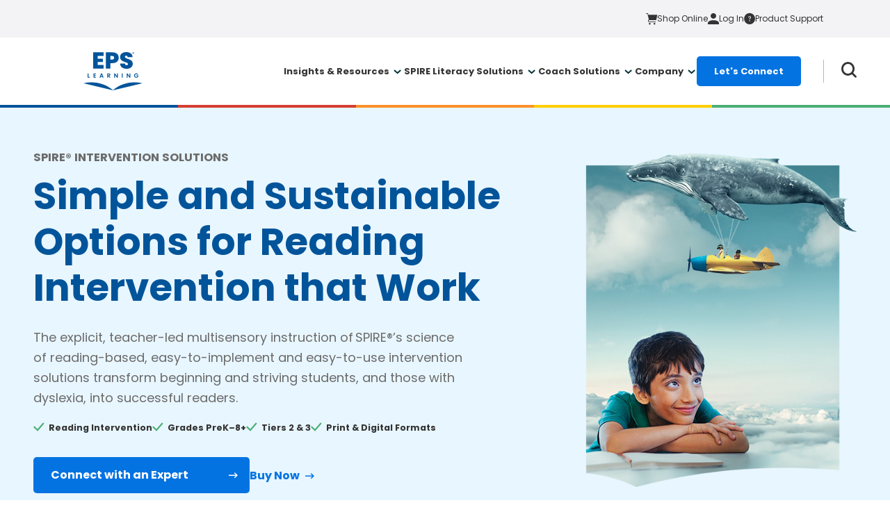

--- FILE ---
content_type: text/html; charset=UTF-8
request_url: https://www.epslearning.com/products/spire-overview
body_size: 17288
content:
<!doctype html><html lang="en"><head>
    <meta charset="utf-8">
    <title>SPIRE Overview | EPS Learning</title>
<!--     <title> SPIRE Overview | EPS Learning </title> -->
    <link rel="shortcut icon" href="https://www.epslearning.com/hubfs/eps-learning-favicon-2.png">
    <meta name="description" content="SPIRE® evidence-based reading programs for Grades PreK–8+ include SPIRE 4th Edition, SPIRE Foundations, iSPIRE, and decodable readers.">
    
    
    <meta name="viewport" content="width=device-width, initial-scale=1">

    
    <meta property="og:description" content="SPIRE® evidence-based reading programs for Grades PreK–8+ include SPIRE 4th Edition, SPIRE Foundations, iSPIRE, and decodable readers.">
    <meta property="og:title" content="SPIRE Overview | EPS Learning">
    <meta name="twitter:description" content="SPIRE® evidence-based reading programs for Grades PreK–8+ include SPIRE 4th Edition, SPIRE Foundations, iSPIRE, and decodable readers.">
    <meta name="twitter:title" content="SPIRE Overview | EPS Learning">

    

    
    <style>
a.cta_button{-moz-box-sizing:content-box !important;-webkit-box-sizing:content-box !important;box-sizing:content-box !important;vertical-align:middle}.hs-breadcrumb-menu{list-style-type:none;margin:0px 0px 0px 0px;padding:0px 0px 0px 0px}.hs-breadcrumb-menu-item{float:left;padding:10px 0px 10px 10px}.hs-breadcrumb-menu-divider:before{content:'›';padding-left:10px}.hs-featured-image-link{border:0}.hs-featured-image{float:right;margin:0 0 20px 20px;max-width:50%}@media (max-width: 568px){.hs-featured-image{float:none;margin:0;width:100%;max-width:100%}}.hs-screen-reader-text{clip:rect(1px, 1px, 1px, 1px);height:1px;overflow:hidden;position:absolute !important;width:1px}
</style>

<link rel="stylesheet" href="https://www.epslearning.com/hubfs/hub_generated/template_assets/1/149916097306/1762869189468/template_project.min.css">
<link rel="stylesheet" href="https://www.epslearning.com/hubfs/hub_generated/module_assets/1/186388951878/1756983004176/module_primary-navigation-updated.min.css">

  <style>
    
    body.safari .navigation__dropdown--2 .navigation__dropdown--list {
       gap: 25px;
    }
    body.safari .navigation__desktop--main .navigation__dropdown--left{
      padding: 20px 20px 20px 40px;
    }
    body.firefox .navigation__dropdown--open .navigation__dropdown.navigation__dropdown--1,
    body.firefox .navigation__dropdown--open .navigation__dropdown.navigation__dropdown--2 {
      justify-content: start;
      left: auto;
      right: 0px;
      width: 480px;
    }
    
   body:not(.safari) .navigation__dropdown--2 .navigation__dropdown--list {
      gap: 25px;
      flex-direction: column
    }
      body:not(.safari) .navigation__dropdown--2 .navigation__dropdown--list {
      gap: 25px;
      flex-direction: column
    }
    

    
@media (min-width:950px) and (max-width:1132px){
  body:not(.navigation--sticky) header{
    min-height:140px !important
  }

   
}
/* @media (min-width:950px) query for megamenu dropdown list or column layout css starts*/
  @media (min-width:950px)  {
     body.navigation--sticky header{
    min-height:83px !important
  }
     body .navigation__desktop--menu .navigation__desktop--top.navigation__dropdown--open .navigation__dropdown.navigation__dropdown--1 .navigation__dropdown--list.layout-column,
    body .navigation__desktop--menu .navigation__desktop--top.navigation__dropdown--open .navigation__dropdown.navigation__dropdown--2 .navigation__dropdown--list.layout-column,
    body .navigation__desktop--menu .navigation__desktop--top.navigation__dropdown--open .navigation__dropdown.navigation__dropdown--3 .navigation__dropdown--list.layout-column,
    body .navigation__desktop--menu .navigation__desktop--top.navigation__dropdown--open .navigation__dropdown.navigation__dropdown--4 .navigation__dropdown--list.layout-column{
         flex-direction: row !important;
    }
      body .navigation__desktop--menu .navigation__desktop--top.navigation__dropdown--open .navigation__dropdown.navigation__dropdown--1 .navigation__dropdown--list.layout-list,
    body .navigation__desktop--menu .navigation__desktop--top.navigation__dropdown--open .navigation__dropdown.navigation__dropdown--2 .navigation__dropdown--list.layout-list,
    body .navigation__desktop--menu .navigation__desktop--top.navigation__dropdown--open .navigation__dropdown.navigation__dropdown--3 .navigation__dropdown--list.layout-list,
    body .navigation__desktop--menu .navigation__desktop--top.navigation__dropdown--open .navigation__dropdown.navigation__dropdown--4 .navigation__dropdown--list.layout-list{
         flex-direction: column !important;
        row-gap:20px
    }
    body .navigation__desktop--menu .navigation__desktop--top.navigation__dropdown--open .navigation__dropdown.navigation__dropdown--1 .navigation__dropdown--list.layout-column .navigation__column,
    body .navigation__desktop--menu .navigation__desktop--top.navigation__dropdown--open .navigation__dropdown.navigation__dropdown--2 .navigation__dropdown--list.layout-column .navigation__column,
    body .navigation__desktop--menu .navigation__desktop--top.navigation__dropdown--open .navigation__dropdown.navigation__dropdown--3 .navigation__dropdown--list.layout-column .navigation__column,
    body .navigation__desktop--menu .navigation__desktop--top.navigation__dropdown--open .navigation__dropdown.navigation__dropdown--4 .navigation__dropdown--list.layout-column .navigation__column{
            min-width: 285px;
    }
    body .navigation__desktop--menu .navigation__desktop--top.navigation__dropdown--open .navigation__dropdown.navigation__dropdown--1 .navigation__dropdown--list.layout-list .col-bg-color,
    body .navigation__desktop--menu .navigation__desktop--top.navigation__dropdown--open .navigation__dropdown.navigation__dropdown--2 .navigation__dropdown--list.layout-list .col-bg-color,
    body .navigation__desktop--menu .navigation__desktop--top.navigation__dropdown--open .navigation__dropdown.navigation__dropdown--3 .navigation__dropdown--list.layout-list .col-bg-color,
    body .navigation__desktop--menu .navigation__desktop--top.navigation__dropdown--open .navigation__dropdown.navigation__dropdown--4 .navigation__dropdown--list.layout-list .col-bg-color{
        margin-left: -20px !important;
      margin-right: -20px !important;
    }
    body .navigation__desktop--menu .navigation__dropdown--list.layout-column .col-bg-color + .col-bg-color {
          margin-left: 20px;
      } 
      .navigation__desktop--list > .navigation__desktop--top:nth-last-child(2) .navigation__dropdown.layout-column{
      right:20px;
      }
    }
/* @media (min-width:950px) query for megamenu dropdown list or column layout css ends*/
    
    
      @media (min-width:1132px)  {
     body.navigation--sticky header{
    min-height:97px !important
  }
    }
    
         @media (max-width:767px)  {
           body header .navigation__inner--dropdown.col-with-bg   {
               width:110% !important
             }
         }

    
  </style>


        <style>
    .navigation__column__Insights--1  {  min-width: 285px;   }
          
        </style>
        

        <style>
    .navigation__column__FeaturedResources--2  {   margin-top: -10px; min-width: 285px;  padding: 10px 20px; background-color: rgba( 243, 243, 245, 100% ) ; border-radius: 8px;  }
          
        </style>
        

        <style>
    .navigation__column__SPIRELiteracySuite--1  {  min-width: 285px;   }
          
        </style>
        

        <style>
    .navigation__column__SolutionsbyTopic--2  {  min-width: 285px;   }
          
        </style>
        

        <style>
    .navigation__column__AdditionalSolutions--3  {  min-width: 285px;   }
          
        </style>
        

        <style>
    .navigation__column__CoachSolutions--1  {  min-width: 285px;   }
          
        </style>
        

        <style>
    .navigation__column__LearnAboutEPS--1  {  min-width: 285px;   }
          
        </style>
        

        <style>
    .navigation__column__ContactUs--2  {  min-width: 285px;   }
          
        </style>
        
<link rel="stylesheet" href="https://www.epslearning.com/hubfs/hub_generated/module_assets/1/160592767886/1741031162780/module_product-hero-alternate.min.css">
<link rel="stylesheet" href="https://www.epslearning.com/hubfs/hub_generated/module_assets/1/151741977226/1741031124952/module_anchor-links.min.css">
<link rel="stylesheet" href="https://www.epslearning.com/hubfs/hub_generated/module_assets/1/149909221378/1741031071720/module_heading.min.css">

<style>
  .eps-heading__Product_Page_Content-dnd_partial-3-module-6 {
    text-align: LEFT
;
  }
  
</style>


<style>
  .eps-heading__module_170498662946513 {
    text-align: LEFT
;
  }
  
</style>

<link rel="stylesheet" href="https://www.epslearning.com/hubfs/hub_generated/module_assets/1/151741977252/1741031145239/module_button.min.css">

<style>
  .eps-heading__module_170498663423819 {
    text-align: LEFT
;
  }
  
</style>


<style>
  .eps-heading__module_170498664119114 {
    text-align: LEFT
;
  }
  
</style>


<style>
  .eps-heading__module_17156343398934 {
    text-align: LEFT
;
  }
  
</style>


<style>
  .eps-heading__module_170498664600919 {
    text-align: LEFT
;
  }
  
</style>


<style>
  .eps-heading__module_17513105187758 {
    text-align: LEFT
;
  }
  
</style>

<link rel="stylesheet" href="https://www.epslearning.com/hubfs/hub_generated/module_assets/1/150416906559/1741031093753/module_icon-cards.min.css">
<link rel="stylesheet" href="https://www.epslearning.com/hubfs/hub_generated/module_assets/1/167073617521/1741031171035/module_pdf-generator.min.css">
<link rel="stylesheet" href="https://www.epslearning.com/hubfs/hub_generated/module_assets/1/183947038278/1741031194181/module_primary-footer-v2.min.css">
<!-- Editor Styles -->
<style id="hs_editor_style" type="text/css">
#hs_cos_wrapper_module_170498664600914  { display: block !important; padding-left: 50px !important }
#hs_cos_wrapper_module_170498664600914  { display: block !important; padding-left: 50px !important }
/* HubSpot Non-stacked Media Query Styles */
@media (min-width:768px) {
  .Product_Page_Content-dnd_partial-3-column-1-row-0-vertical-alignment > .row-fluid {
    display: -ms-flexbox !important;
    -ms-flex-direction: row;
    display: flex !important;
    flex-direction: row;
  }
  .Product_Page_Content-dnd_partial-3-column-4-vertical-alignment {
    display: -ms-flexbox !important;
    -ms-flex-direction: column !important;
    -ms-flex-pack: center !important;
    display: flex !important;
    flex-direction: column !important;
    justify-content: center !important;
  }
  .Product_Page_Content-dnd_partial-3-column-4-vertical-alignment > div {
    flex-shrink: 0 !important;
  }
  .Product_Page_Content-dnd_partial-3-column-2-vertical-alignment {
    display: -ms-flexbox !important;
    -ms-flex-direction: column !important;
    -ms-flex-pack: center !important;
    display: flex !important;
    flex-direction: column !important;
    justify-content: center !important;
  }
  .Product_Page_Content-dnd_partial-3-column-2-vertical-alignment > div {
    flex-shrink: 0 !important;
  }
  .cell_17049866294657-row-0-vertical-alignment > .row-fluid {
    display: -ms-flexbox !important;
    -ms-flex-direction: row;
    display: flex !important;
    flex-direction: row;
  }
  .cell_170498662946510-vertical-alignment {
    display: -ms-flexbox !important;
    -ms-flex-direction: column !important;
    -ms-flex-pack: center !important;
    display: flex !important;
    flex-direction: column !important;
    justify-content: center !important;
  }
  .cell_170498662946510-vertical-alignment > div {
    flex-shrink: 0 !important;
  }
  .cell_17049866294659-vertical-alignment {
    display: -ms-flexbox !important;
    -ms-flex-direction: column !important;
    -ms-flex-pack: center !important;
    display: flex !important;
    flex-direction: column !important;
    justify-content: center !important;
  }
  .cell_17049866294659-vertical-alignment > div {
    flex-shrink: 0 !important;
  }
  .cell_17049866342389-row-0-vertical-alignment > .row-fluid {
    display: -ms-flexbox !important;
    -ms-flex-direction: row;
    display: flex !important;
    flex-direction: row;
  }
  .cell_170498663423812-vertical-alignment {
    display: -ms-flexbox !important;
    -ms-flex-direction: column !important;
    -ms-flex-pack: center !important;
    display: flex !important;
    flex-direction: column !important;
    justify-content: center !important;
  }
  .cell_170498663423812-vertical-alignment > div {
    flex-shrink: 0 !important;
  }
  .cell_170498663423811-vertical-alignment {
    display: -ms-flexbox !important;
    -ms-flex-direction: column !important;
    -ms-flex-pack: center !important;
    display: flex !important;
    flex-direction: column !important;
    justify-content: center !important;
  }
  .cell_170498663423811-vertical-alignment > div {
    flex-shrink: 0 !important;
  }
  .cell_17049866411918-row-0-vertical-alignment > .row-fluid {
    display: -ms-flexbox !important;
    -ms-flex-direction: row;
    display: flex !important;
    flex-direction: row;
  }
  .cell_170498664119111-vertical-alignment {
    display: -ms-flexbox !important;
    -ms-flex-direction: column !important;
    -ms-flex-pack: center !important;
    display: flex !important;
    flex-direction: column !important;
    justify-content: center !important;
  }
  .cell_170498664119111-vertical-alignment > div {
    flex-shrink: 0 !important;
  }
  .cell_170498664119110-vertical-alignment {
    display: -ms-flexbox !important;
    -ms-flex-direction: column !important;
    -ms-flex-pack: center !important;
    display: flex !important;
    flex-direction: column !important;
    justify-content: center !important;
  }
  .cell_170498664119110-vertical-alignment > div {
    flex-shrink: 0 !important;
  }
  .cell_17156342036752-row-0-vertical-alignment > .row-fluid {
    display: -ms-flexbox !important;
    -ms-flex-direction: row;
    display: flex !important;
    flex-direction: row;
  }
  .cell_1715634339893-vertical-alignment {
    display: -ms-flexbox !important;
    -ms-flex-direction: column !important;
    -ms-flex-pack: center !important;
    display: flex !important;
    flex-direction: column !important;
    justify-content: center !important;
  }
  .cell_1715634339893-vertical-alignment > div {
    flex-shrink: 0 !important;
  }
  .cell_17156342036762-vertical-alignment {
    display: -ms-flexbox !important;
    -ms-flex-direction: column !important;
    -ms-flex-pack: center !important;
    display: flex !important;
    flex-direction: column !important;
    justify-content: center !important;
  }
  .cell_17156342036762-vertical-alignment > div {
    flex-shrink: 0 !important;
  }
  .cell_17049866460099-row-0-vertical-alignment > .row-fluid {
    display: -ms-flexbox !important;
    -ms-flex-direction: row;
    display: flex !important;
    flex-direction: row;
  }
  .cell_170498664600911-vertical-alignment {
    display: -ms-flexbox !important;
    -ms-flex-direction: column !important;
    -ms-flex-pack: center !important;
    display: flex !important;
    flex-direction: column !important;
    justify-content: center !important;
  }
  .cell_170498664600911-vertical-alignment > div {
    flex-shrink: 0 !important;
  }
  .cell_170498664600912-vertical-alignment {
    display: -ms-flexbox !important;
    -ms-flex-direction: column !important;
    -ms-flex-pack: center !important;
    display: flex !important;
    flex-direction: column !important;
    justify-content: center !important;
  }
  .cell_170498664600912-vertical-alignment > div {
    flex-shrink: 0 !important;
  }
  .cell_17513105187753-row-0-vertical-alignment > .row-fluid {
    display: -ms-flexbox !important;
    -ms-flex-direction: row;
    display: flex !important;
    flex-direction: row;
  }
  .cell_17513105187756-vertical-alignment {
    display: -ms-flexbox !important;
    -ms-flex-direction: column !important;
    -ms-flex-pack: center !important;
    display: flex !important;
    flex-direction: column !important;
    justify-content: center !important;
  }
  .cell_17513105187756-vertical-alignment > div {
    flex-shrink: 0 !important;
  }
}
/* HubSpot Styles (default) */
.Product_Page_Content-row-0-background-layers {
  background-image: linear-gradient(rgba(232, 246, 255, 1), rgba(232, 246, 255, 1)) !important;
  background-position: left top !important;
  background-size: auto !important;
  background-repeat: no-repeat !important;
}
.Product_Page_Content-row-2-padding {
  padding-top: 62px !important;
  padding-bottom: 62px !important;
}
.Product_Page_Content-row-2-background-layers {
  background-image: linear-gradient(rgba(255, 255, 255, 1), rgba(255, 255, 255, 1)) !important;
  background-position: left top !important;
  background-size: auto !important;
  background-repeat: no-repeat !important;
}
.Product_Page_Content-row-3-padding {
  padding-top: 62px !important;
  padding-bottom: 62px !important;
}
.Product_Page_Content-row-4-padding {
  padding-top: 62px !important;
  padding-bottom: 62px !important;
}
.Product_Page_Content-row-4-background-layers {
  background-image: linear-gradient(rgba(255, 255, 255, 1), rgba(255, 255, 255, 1)) !important;
  background-position: left top !important;
  background-size: auto !important;
  background-repeat: no-repeat !important;
}
.Product_Page_Content-row-5-padding {
  padding-top: 62px !important;
  padding-bottom: 62px !important;
}
.Product_Page_Content-row-6-padding {
  padding-top: 62px !important;
  padding-bottom: 62px !important;
}
.Product_Page_Content-row-7-padding {
  padding-top: 62px !important;
  padding-bottom: 62px !important;
}
.Product_Page_Content-row-7-background-layers {
  background-image: linear-gradient(rgba(255, 255, 255, 1), rgba(255, 255, 255, 1)) !important;
  background-position: left top !important;
  background-size: auto !important;
  background-repeat: no-repeat !important;
}
.Product_Page_Content-row-8-padding {
  padding-top: 30px !important;
  padding-bottom: 60px !important;
}
.Product_Page_Content-dnd_partial-3-column-4-padding {
  padding-left: 50px !important;
}
.cell_170498662946510-padding {
  padding-left: 50px !important;
}
.cell_17049866294659-row-1-padding {
  padding-top: 36px !important;
}
.cell_170498663423812-padding {
  padding-left: 50px !important;
}
.cell_170498663423812-row-1-padding {
  padding-top: 36px !important;
}
.cell_170498664119111-padding {
  padding-left: 50px !important;
}
.cell_170498664119110-row-1-padding {
  padding-top: 36px !important;
}
.cell_1715634339893-padding {
  padding-left: 50px !important;
}
.cell_1715634339893-row-1-padding {
  padding-top: 36px !important;
}
.cell_17156342036762-padding {
  padding-left: 0px !important;
}
.cell_170498664600912-padding {
  padding-left: 0px !important;
}
.cell_170498664600912-row-1-padding {
  padding-top: 36px !important;
}
.cell_17513105187753-row-1-padding {
  padding-top: 40px !important;
}
/* HubSpot Styles (mobile) */
@media (max-width: 500px) {
  .Product_Page_Content-row-8-padding {
    padding-top: 80px !important;
    padding-bottom: 80px !important;
  }
  .Product_Page_Content-dnd_partial-3-column-4-padding {
    padding-left: 0px !important;
  }
  .cell_170498662946510-padding {
    padding-left: 0px !important;
  }
  .cell_17049866294659-row-1-padding {
    padding-bottom: 36px !important;
  }
  .cell_170498663423812-padding {
    padding-left: 0px !important;
  }
  .cell_170498664119111-padding {
    padding-left: 0px !important;
  }
  .cell_170498664119110-row-1-padding {
    padding-bottom: 36px !important;
  }
  .cell_1715634339893-row-1-padding {
    padding-bottom: 36px !important;
  }
  .cell_17156342036762-padding {
    padding-left: 0px !important;
  }
  .cell_170498664600912-padding {
    padding-left: 0px !important;
  }
  .cell_17513105187753-row-1-padding {
    padding-top: 40px !important;
  }
}
</style>
    

    
<!--  Added by GoogleTagManager integration -->
<script>
var _hsp = window._hsp = window._hsp || [];
window.dataLayer = window.dataLayer || [];
function gtag(){dataLayer.push(arguments);}

var useGoogleConsentModeV2 = true;
var waitForUpdateMillis = 1000;



var hsLoadGtm = function loadGtm() {
    if(window._hsGtmLoadOnce) {
      return;
    }

    if (useGoogleConsentModeV2) {

      gtag('set','developer_id.dZTQ1Zm',true);

      gtag('consent', 'default', {
      'ad_storage': 'denied',
      'analytics_storage': 'denied',
      'ad_user_data': 'denied',
      'ad_personalization': 'denied',
      'wait_for_update': waitForUpdateMillis
      });

      _hsp.push(['useGoogleConsentModeV2'])
    }

    (function(w,d,s,l,i){w[l]=w[l]||[];w[l].push({'gtm.start':
    new Date().getTime(),event:'gtm.js'});var f=d.getElementsByTagName(s)[0],
    j=d.createElement(s),dl=l!='dataLayer'?'&l='+l:'';j.async=true;j.src=
    'https://www.googletagmanager.com/gtm.js?id='+i+dl;f.parentNode.insertBefore(j,f);
    })(window,document,'script','dataLayer','GTM-TXXRQC');

    window._hsGtmLoadOnce = true;
};

_hsp.push(['addPrivacyConsentListener', function(consent){
  if(consent.allowed || (consent.categories && consent.categories.analytics)){
    hsLoadGtm();
  }
}]);

</script>

<!-- /Added by GoogleTagManager integration -->

    <link rel="canonical" href="https://www.epslearning.com/products/spire-overview">


<meta property="og:image" content="https://www.epslearning.com/hubfs/eps-content/images/social/spire-overview.jpg">
<meta property="og:image:width" content="1024">
<meta property="og:image:height" content="512">
<meta property="og:image:alt" content="Spire Overview">
<meta name="twitter:image" content="https://www.epslearning.com/hubfs/eps-content/images/social/spire-overview.jpg">
<meta name="twitter:image:alt" content="Spire Overview">

<meta property="og:url" content="https://www.epslearning.com/products/spire-overview">
<meta name="twitter:card" content="summary_large_image">
<meta http-equiv="content-language" content="en">





<style>
  .hero__headline {line-height:1.2;}
</style>
    <!--   MDR Auto Population Start   -->
    <link rel="stylesheet" href="https://www.epslearning.com/hubfs/hub_generated/template_assets/1/177937431981/1762869189432/template_nice-select2.min.css">
    <!--   MDR Auto Population End   -->
    
        <link rel="alternate" hreflang="x-default" href="">
    
    
<meta name="generator" content="HubSpot"></head>
<body class="  hs-content-id-152492671041 hs-site-page page ">
<!--  Added by GoogleTagManager integration -->
<noscript><iframe src="https://www.googletagmanager.com/ns.html?id=GTM-TXXRQC" height="0" width="0" style="display:none;visibility:hidden"></iframe></noscript>

<!-- /Added by GoogleTagManager integration -->

<a href="#skip-link-destination" class="skip-link">Skip to content</a>
    
    <header>
          <div data-global-resource-path="eps-school-speciality/templates/partials/navigation-updated.html"><div id="hs_cos_wrapper_navigation" class="hs_cos_wrapper hs_cos_wrapper_widget hs_cos_wrapper_type_module" style="" data-hs-cos-general-type="widget" data-hs-cos-type="module">



















<section class="navigation">
  <div class="navigation__desktop custom-desktop-only">
    <div class="navigation__desktop--utility">
      <div class="content-wrapper navigation__desktop--utility__wrapper">
        <div class="navigation__desktop--utility__right">
          
  <div class="navigation__utility">
    <nav class="navigation__utility--nav content-wrapper" aria-labelled-by="utility-nav-label--">
      <div id="utility-nav-label--" class="navigation__utility--label">
        
      </div>
      <ul class="navigation__utility--list">
        
        <li class="navigation__utility--item">
          <a class="navigation__utility--link" href="https://shop.epslearning.com/" target="_blank" rel="noopener">
            
  <i class="glyph-cart" aria-hidden="true"> </i>

            <span class="navigation__utility--link__item">Shop Online</span>
          </a>
        </li>
        
        <li class="navigation__utility--item">
          <a class="navigation__utility--link" href="https://shop.epslearning.com/scs/checkout.ssp?is=login&amp;login=T#login-register" target="_blank" rel="noopener">
            
  <i class="glyph-avatar" aria-hidden="true"> </i>

            <span class="navigation__utility--link__item">Log In</span>
          </a>
        </li>
        
        <li class="navigation__utility--item">
          <a class="navigation__utility--link" href="https://epscurriculumsupport.wikipage.io/" target="_blank" rel="noopener">
            
  <i class="glyph-question" aria-hidden="true"> </i>

            <span class="navigation__utility--link__item">Product Support</span>
          </a>
        </li>
        
      </ul>
    </nav>
  </div>

        </div>
      </div>
    </div>
    <div class="navigation__desktop--main">
      <div class="content-wrapper navigation__desktop--main__wrapper">
        <div class="navigation__desktop--logo">
          
          
<span class="dektop-logo">
  <a class="navigation__logo" href="https://www.epslearning.com">
    <img src="https://www.epslearning.com/hubfs/eps-content/images/logos/eps-logo-vertical.svg" alt="eps-logo-vertical" width="107" height="70">
  </a>
</span>

          
          



 <span class="tab-logo">
<a class="navigation__logo" href="https://www.epslearning.com">
    <img src="https://www.epslearning.com/hubfs/eps-content/images/logos/eps-logo-vertical.svg" alt="eps-logo-vertical" width="107" height="70">
  </a>
   </span>

        </div>
        <div class="navigation__desktop--right">
          <nav class="navigation__desktop--menu" aria-label="Desktop Menu">
            <ul class="navigation__desktop--list">
              
              <li class="navigation__desktop--top navigation__desktop--simple-dropdown">
                
                  <button class="navigation__desktop--button " aria-expanded="false">
                    <span id="desktop-dropdown__1">Insights &amp; Resources</span>
                    <i aria-hidden="true">
                      <svg xmlns="http://www.w3.org/2000/svg" width="11" height="7" fill="none">
                        <path stroke="#043436" stroke-width="2" d="m1 1 4.621 4.123L10.242 1" />
                      </svg>
                    </i>
                  </button>
                  
                    
  <div class="navigation__dropdown navigation__dropdown--2 layout-column">
    <div class="navigation__dropdown--left">
      
      <ul class="navigation__dropdown--list layout-column" aria-describedby="desktop-dropdown__1">
        
        
        <li class="navigation__column navigation__column__Insights--1  "> 
          <div class="navigation__column--label" aria-expanded="false" id="desktop-column__Insights--1">
         
            Insights
		
          

            
          </div>
          <div class="navigation__list" aria-describedby="desktop-column__1">
            <ul class="navigation__list--inner">
              
              <li>
                <a href="https://www.epslearning.com/insights" class="navigation__list--item">
                  <div class="navigation__list--item__top">
                    
                    <span class="navigation__list--label">
                      Insight Articles
                    </span>
                  </div>
                </a>
              </li>
              
              <li>
                <a href="https://www.epslearning.com/research-efficacy" class="navigation__list--item">
                  <div class="navigation__list--item__top">
                    
                    <span class="navigation__list--label">
                      Research &amp; Efficacy
                    </span>
                  </div>
                </a>
              </li>
              
            </ul>
          </div>
        </li>
        
        
        <li class="navigation__column navigation__column__FeaturedResources--2  col-bg-color"> 
          <div class="navigation__column--label" aria-expanded="false" id="desktop-column__FeaturedResources--2">
         
            Featured Resources
		
          

            
          </div>
          <div class="navigation__list" aria-describedby="desktop-column__2">
            <ul class="navigation__list--inner">
              
              <li>
                <a href="https://www.epslearning.com/events-webinars/" class="navigation__list--item">
                  <div class="navigation__list--item__top">
                    
                    <span class="navigation__list--label">
                      Events &amp; Webinars
                    </span>
                  </div>
                </a>
              </li>
              
              <li>
                <a href="https://www.epslearning.com/funding" class="navigation__list--item">
                  <div class="navigation__list--item__top">
                    
                    <span class="navigation__list--label">
                      Funding
                    </span>
                  </div>
                </a>
              </li>
              
              <li>
                <a href="https://www.epslearning.com/state-approvals" class="navigation__list--item">
                  <div class="navigation__list--item__top">
                    
                    <span class="navigation__list--label">
                      State Approvals
                    </span>
                  </div>
                </a>
              </li>
              
              <li>
                <a href="https://www.epslearning.com/2025-solutions-guide" class="navigation__list--item">
                  <div class="navigation__list--item__top">
                    
                    <span class="navigation__list--label">
                      2025 Solutions Guide
                    </span>
                  </div>
                </a>
              </li>
              
              <li>
                <a href="https://www.epslearning.com/2025pricelist" target="_blank" rel="" class="navigation__list--item">
                  <div class="navigation__list--item__top">
                    
                    <span class="navigation__list--label">
                      2025 Pricing Guide
                    </span>
                  </div>
                </a>
              </li>
              
            </ul>
          </div>
        </li>
        
      </ul>
    </div>
    <!-- zog: 0-->
    
  </div>


                  
                
              </li>
              
              <li class="navigation__desktop--top navigation__desktop--simple-dropdown">
                
                  <button class="navigation__desktop--button " aria-expanded="false">
                    <span id="desktop-dropdown__2">SPIRE Literacy Solutions</span>
                    <i aria-hidden="true">
                      <svg xmlns="http://www.w3.org/2000/svg" width="11" height="7" fill="none">
                        <path stroke="#043436" stroke-width="2" d="m1 1 4.621 4.123L10.242 1" />
                      </svg>
                    </i>
                  </button>
                  
                    
  <div class="navigation__dropdown navigation__dropdown--3 layout-column">
    <div class="navigation__dropdown--left">
      
      <ul class="navigation__dropdown--list layout-column" aria-describedby="desktop-dropdown__2">
        
        
        <li class="navigation__column navigation__column__SPIRELiteracySuite--1  "> 
          <div class="navigation__column--label" aria-expanded="false" id="desktop-column__SPIRELiteracySuite--1">
         
			  
		
		<a href="https://www.epslearning.com/spire-literacy-suite" class="column-title-linked">
		 SPIRE Literacy Suite 
       <i aria-hidden="true">
                      <svg xmlns="http://www.w3.org/2000/svg" width="11" height="7" fill="none">
                        <path stroke="#043436" stroke-width="2" d="m1 1 4.621 4.123L10.242 1" />
                      </svg>
                    </i>
		</a>
            
          

            
          </div>
          <div class="navigation__list" aria-describedby="desktop-column__1">
            <ul class="navigation__list--inner">
              
              <li>
                <a href="https://www.epslearning.com/products/spire-4th-edition" class="navigation__list--item">
                  <div class="navigation__list--item__top">
                    
                    <span class="navigation__list--label">
                      SPIRE 4th Edition
                    </span>
                  </div>
                </a>
              </li>
              
              <li>
                <a href="https://www.epslearning.com/products/eps-reading-accelerator" class="navigation__list--item">
                  <div class="navigation__list--item__top">
                    
                    <span class="navigation__list--label">
                      Reading Accelerator
                    </span>
                  </div>
                </a>
              </li>
              
              <li>
                <a href="https://www.epslearning.com/products/megawords" class="navigation__list--item">
                  <div class="navigation__list--item__top">
                    
                    <span class="navigation__list--label">
                      Megawords
                    </span>
                  </div>
                </a>
              </li>
              
              <li>
                <a href="https://www.epslearning.com/products/spire-next" class="navigation__list--item">
                  <div class="navigation__list--item__top">
                    
                    <span class="navigation__list--label">
                      SPIRE Next
                    </span>
                  </div>
                </a>
              </li>
              
              <li>
                <a href="https://www.epslearning.com/products/readfetti-decodable-readers" class="navigation__list--item">
                  <div class="navigation__list--item__top">
                    
                    <span class="navigation__list--label">
                      Readfetti Decodable Readers
                    </span>
                  </div>
                </a>
              </li>
              
              <li>
                <a href="https://www.epslearning.com/products/eps-reading-assistant" class="navigation__list--item">
                  <div class="navigation__list--item__top">
                    
                    <span class="navigation__list--label">
                      Reading Assistant
                    </span>
                  </div>
                </a>
              </li>
              
              <li>
                <a href="https://www.epslearning.com/products/wordly-wise-overview" class="navigation__list--item">
                  <div class="navigation__list--item__top">
                    
                    <span class="navigation__list--label">
                      Wordly Wise 3000
                    </span>
                  </div>
                </a>
              </li>
              
              <li>
                <a href="https://www.epslearning.com/products/vocabulary-from-classical-roots" class="navigation__list--item">
                  <div class="navigation__list--item__top">
                    
                    <span class="navigation__list--label">
                      Vocabulary From Classical Roots
                    </span>
                  </div>
                </a>
              </li>
              
            </ul>
          </div>
        </li>
        
        
        <li class="navigation__column navigation__column__SolutionsbyTopic--2  "> 
          <div class="navigation__column--label" aria-expanded="false" id="desktop-column__SolutionsbyTopic--2">
         
            Solutions by Topic
		
          

            
          </div>
          <div class="navigation__list" aria-describedby="desktop-column__2">
            <ul class="navigation__list--inner">
              
              <li>
                <a href="https://www.epslearning.com/topics/reading-intervention" class="navigation__list--item">
                  <div class="navigation__list--item__top">
                    
                    <span class="navigation__list--label">
                      Reading Intervention
                    </span>
                  </div>
                </a>
              </li>
              
              <li>
                <a href="https://www.epslearning.com/topics/comprehension-vocabulary" class="navigation__list--item">
                  <div class="navigation__list--item__top">
                    
                    <span class="navigation__list--label">
                      Comprehension &amp; Vocabulary
                    </span>
                  </div>
                </a>
              </li>
              
              <li>
                <a href="https://www.epslearning.com/topics/decodable-readers" class="navigation__list--item">
                  <div class="navigation__list--item__top">
                    
                    <span class="navigation__list--label">
                      Decodable Readers
                    </span>
                  </div>
                </a>
              </li>
              
              <li>
                <a href="https://www.epslearning.com/topics/phonics-word-study" class="navigation__list--item">
                  <div class="navigation__list--item__top">
                    
                    <span class="navigation__list--label">
                      Phonics &amp; Word Study
                    </span>
                  </div>
                </a>
              </li>
              
              <li>
                <a href="https://www.epslearning.com/topics/spelling-writing" class="navigation__list--item">
                  <div class="navigation__list--item__top">
                    
                    <span class="navigation__list--label">
                      Spelling &amp; Writing
                    </span>
                  </div>
                </a>
              </li>
              
              <li>
                <a href="https://www.epslearning.com/professional-learning" class="navigation__list--item">
                  <div class="navigation__list--item__top">
                    
                    <span class="navigation__list--label">
                      Professional Learning
                    </span>
                  </div>
                </a>
              </li>
              
            </ul>
          </div>
        </li>
        
        
        <li class="navigation__column navigation__column__AdditionalSolutions--3  "> 
          <div class="navigation__column--label" aria-expanded="false" id="desktop-column__AdditionalSolutions--3">
         
            Additional Solutions
		
          

            
          </div>
          <div class="navigation__list" aria-describedby="desktop-column__3">
            <ul class="navigation__list--inner">
              
              <li>
                <a href="https://www.epslearning.com/products/explode-the-code-overview" class="navigation__list--item">
                  <div class="navigation__list--item__top">
                    
                    <span class="navigation__list--label">
                      Explode The Code
                    </span>
                  </div>
                </a>
              </li>
              
              <li>
                <a href="https://www.epslearning.com/products/recipe-for-reading-overview" class="navigation__list--item">
                  <div class="navigation__list--item__top">
                    
                    <span class="navigation__list--label">
                      Recipe for Reading
                    </span>
                  </div>
                </a>
              </li>
              
              <li>
                <a href="https://www.epslearning.com/products/primary-phonics-overview" class="navigation__list--item">
                  <div class="navigation__list--item__top">
                    
                    <span class="navigation__list--label">
                      Primary Phonics
                    </span>
                  </div>
                </a>
              </li>
              
              <li>
                <a href="https://www.epslearning.com/products/making-connections-comprehension-library" class="navigation__list--item">
                  <div class="navigation__list--item__top">
                    
                    <span class="navigation__list--label">
                      Making Connections
                    </span>
                  </div>
                </a>
              </li>
              
              <li>
                <a href="https://www.epslearning.com/products/supplemental-products" class="navigation__list--item">
                  <div class="navigation__list--item__top">
                    
                    <span class="navigation__list--label">
                      Other Supplemental Solutions
                    </span>
                  </div>
                </a>
              </li>
              
              <li>
                <a href="https://www.epslearning.com/topics/dyslexia" class="navigation__list--item">
                  <div class="navigation__list--item__top">
                    
                    <span class="navigation__list--label">
                      Solutions for Dyslexia
                    </span>
                  </div>
                </a>
              </li>
              
            </ul>
          </div>
        </li>
        
      </ul>
    </div>
    <!-- zog: 0-->
    
  </div>


                  
                
              </li>
              
              <li class="navigation__desktop--top navigation__desktop--simple-dropdown">
                
                  <button class="navigation__desktop--button " aria-expanded="false">
                    <span id="desktop-dropdown__3">Coach Solutions</span>
                    <i aria-hidden="true">
                      <svg xmlns="http://www.w3.org/2000/svg" width="11" height="7" fill="none">
                        <path stroke="#043436" stroke-width="2" d="m1 1 4.621 4.123L10.242 1" />
                      </svg>
                    </i>
                  </button>
                  
                    
  <div class="navigation__dropdown navigation__dropdown--1 layout-list">
    <div class="navigation__dropdown--left">
      
      <ul class="navigation__dropdown--list layout-list" aria-describedby="desktop-dropdown__3">
        
        
        <li class="navigation__column navigation__column__CoachSolutions--1  "> 
          <div class="navigation__column--label" aria-expanded="false" id="desktop-column__CoachSolutions--1">
         
			  
		
		<a href="https://www.epslearning.com/coach-solutions" class="column-title-linked">
		 Coach Solutions 
       <i aria-hidden="true">
                      <svg xmlns="http://www.w3.org/2000/svg" width="11" height="7" fill="none">
                        <path stroke="#043436" stroke-width="2" d="m1 1 4.621 4.123L10.242 1" />
                      </svg>
                    </i>
		</a>
            
          

            
          </div>
          <div class="navigation__list" aria-describedby="desktop-column__1">
            <ul class="navigation__list--inner">
              
              <li>
                <a href="https://www.epslearning.com/products/performance-coach-overview" class="navigation__list--item">
                  <div class="navigation__list--item__top">
                    
                    <span class="navigation__list--label">
                      Performance Coach
                    </span>
                  </div>
                </a>
              </li>
              
              <li>
                <a href="https://www.epslearning.com/state-programs" class="navigation__list--item">
                  <div class="navigation__list--item__top">
                    
                    <span class="navigation__list--label">
                      Browse by State
                    </span>
                  </div>
                </a>
              </li>
              
              <li>
                <a href="https://www.epslearning.com/products/coach-digital-compass" class="navigation__list--item">
                  <div class="navigation__list--item__top">
                    
                    <span class="navigation__list--label">
                      Coach Digital Compass
                    </span>
                  </div>
                </a>
              </li>
              
              <li>
                <a href="https://www.epslearning.com/products/additional-coach-solutions-eps-learning" class="navigation__list--item">
                  <div class="navigation__list--item__top">
                    
                    <span class="navigation__list--label">
                      Additional Coach Solutions
                    </span>
                  </div>
                </a>
              </li>
              
            </ul>
          </div>
        </li>
        
      </ul>
    </div>
    <!-- zog: 0-->
    
  </div>


                  
                
              </li>
              
              <li class="navigation__desktop--top navigation__desktop--simple-dropdown">
                
                  <button class="navigation__desktop--button " aria-expanded="false">
                    <span id="desktop-dropdown__4">Company</span>
                    <i aria-hidden="true">
                      <svg xmlns="http://www.w3.org/2000/svg" width="11" height="7" fill="none">
                        <path stroke="#043436" stroke-width="2" d="m1 1 4.621 4.123L10.242 1" />
                      </svg>
                    </i>
                  </button>
                  
                    
  <div class="navigation__dropdown navigation__dropdown--2 layout-list">
    <div class="navigation__dropdown--left">
      
      <ul class="navigation__dropdown--list layout-list" aria-describedby="desktop-dropdown__4">
        
        
        <li class="navigation__column navigation__column__LearnAboutEPS--1  "> 
          <div class="navigation__column--label" aria-expanded="false" id="desktop-column__LearnAboutEPS--1">
         
            Learn About EPS
		
          

            
          </div>
          <div class="navigation__list" aria-describedby="desktop-column__1">
            <ul class="navigation__list--inner">
              
              <li>
                <a href="https://www.epslearning.com/news" class="navigation__list--item">
                  <div class="navigation__list--item__top">
                    
                    <span class="navigation__list--label">
                      News
                    </span>
                  </div>
                </a>
              </li>
              
              <li>
                <a href="https://www.epslearning.com/about-us" class="navigation__list--item">
                  <div class="navigation__list--item__top">
                    
                    <span class="navigation__list--label">
                      About Us
                    </span>
                  </div>
                </a>
              </li>
              
              <li>
                <a href="https://www.epslearning.com/careers" class="navigation__list--item">
                  <div class="navigation__list--item__top">
                    
                    <span class="navigation__list--label">
                      Careers
                    </span>
                  </div>
                </a>
              </li>
              
            </ul>
          </div>
        </li>
        
        
        <li class="navigation__column navigation__column__ContactUs--2  "> 
          <div class="navigation__column--label" aria-expanded="false" id="desktop-column__ContactUs--2">
         
            Contact Us
		
          

            
          </div>
          <div class="navigation__list" aria-describedby="desktop-column__2">
            <ul class="navigation__list--inner">
              
              <li>
                <a href="https://www.epslearning.com/lets-connect" class="navigation__list--item">
                  <div class="navigation__list--item__top">
                    
                    <span class="navigation__list--label">
                      Let's Connect
                    </span>
                  </div>
                </a>
              </li>
              
              <li>
                <a href="tel:800-225-5750" class="navigation__list--item">
                  <div class="navigation__list--item__top">
                    
                      <span class="navigation__list--glyph">
  <i class="glyph-phone" aria-hidden="true"> </i>
</span>
                    
                    <span class="navigation__list--label">
                      800-225-5750
                    </span>
                  </div>
                </a>
              </li>
              
              <li>
                <a href="mailto:info@epslearning.com" class="navigation__list--item">
                  <div class="navigation__list--item__top">
                    
                      <span class="navigation__list--glyph">
  <i class="glyph-email" aria-hidden="true"> </i>
</span>
                    
                    <span class="navigation__list--label">
                      Email Us
                    </span>
                  </div>
                </a>
              </li>
              
            </ul>
          </div>
        </li>
        
      </ul>
    </div>
    <!-- zog: 0-->
    
  </div>


                  
                
              </li>
              
              <li class="navigation__desktop--top navigation__desktop--simple-dropdown">
                
                  <a class="navigation__desktop--button navigation__desktop--button__link" href="https://www.epslearning.com/lets-connect">Let's Connect
                  </a>
                
              </li>
              
            </ul>
          </nav>
          
  <div class="navigation__search">
    <button class="navigation__search--button" aria-label="Search the website" aria-expanded="false">
      
  <i class="glyph-search" aria-hidden="true"> </i>

    </button>
    <div class="navigation__search--bar">
      <div class="content-wrapper">
        
        
  <div class="eps-search">
    <div class="eps-search__field">
      <div class="eps-search__bar">
        <form data-hs-do-not-collect="true" class="eps-search__form" action="/hs-search-results">
          <label class="eps-search__label sr-only" for="navigationdesktop">Search the website</label>

          <input role="combobox" aria-expanded="false" aria-controls="autocomplete-results" aria-label="Search the website" type="search" class="eps-search__input" id="navigationdesktop" name="q" autocomplete="off" aria-autocomplete="list" placeholder="Search...">
          <input type="hidden" name="type" value="SITE_PAGE">
          <input type="hidden" name="type" value="LANDING_PAGE">
          <input type="hidden" name="type" value="BLOG_POST">
          <input type="hidden" name="type" value="LISTING_PAGE">
          <input type="hidden" name="type" value="KNOWLEDGE_ARTICLE">
          
          <button class="eps-search__button" aria-label="Search the site">
            
  <i class="glyph-search" aria-hidden="true"> </i>

          </button>
        </form>
      </div>
    </div>
  </div>

        
      </div>
    </div>
  </div>

        </div>
      </div>
    </div>
  </div>
  <div class="navigation__mobile custom-mobile-only">
    <div class="content-wrapper">
      <div class="navigation__top">
        
  <a class="navigation__logo" href="https://www.epslearning.com">
    <img src="https://www.epslearning.com/hubfs/eps-content/images/logos/eps-logo-vertical.svg" alt="eps-logo-vertical" width="68" height="44">
  </a>

        <div class="navigation__right">
          
  <div class="navigation__search">
    <button class="navigation__search--button" aria-label="Search the website" aria-expanded="false">
      
  <i class="glyph-search" aria-hidden="true"> </i>

    </button>
    <div class="navigation__search--bar">
      <div class="content-wrapper">
        
        
  <div class="eps-search">
    <div class="eps-search__field">
      <div class="eps-search__bar">
        <form data-hs-do-not-collect="true" class="eps-search__form" action="/hs-search-results">
          <label class="eps-search__label sr-only" for="navigationmobile">Search the website</label>

          <input role="combobox" aria-expanded="false" aria-controls="autocomplete-results" aria-label="Search the website" type="search" class="eps-search__input" id="navigationmobile" name="q" autocomplete="off" aria-autocomplete="list" placeholder="Search...">
          <input type="hidden" name="type" value="SITE_PAGE">
          <input type="hidden" name="type" value="LANDING_PAGE">
          <input type="hidden" name="type" value="BLOG_POST">
          <input type="hidden" name="type" value="LISTING_PAGE">
          <input type="hidden" name="type" value="KNOWLEDGE_ARTICLE">
          
          <button class="eps-search__button" aria-label="Search the site">
            
  <i class="glyph-search" aria-hidden="true"> </i>

          </button>
        </form>
      </div>
    </div>
  </div>

        
      </div>
    </div>
  </div>

          <button class="navigation__toggle" aria-expanded="false" aria-label="Toggle Menu" aria-controls="mobile-menu">
            <i class="glyph-menu navigation__toggle--burger" aria-hidden="true">
            </i>
            <i class="glyph-close navigation__toggle--close" aria-hidden="true">
            </i>
          </button>
        </div>
      </div>
      <div id="mobile-menu" class="navigation__menu">
        <div class="navigation__menu--inner">
          <nav class="navigation__items content-wrapper">
            <ul class="navigation__items--list">
              
              <li class="navigation__items--category">
                
                  <button class="navigation__items--button " aria-expanded="false">
                    Insights &amp; Resources
                    <i aria-hidden="true">
                      <svg xmlns="http://www.w3.org/2000/svg" width="7" height="12" fill="none">
                        <path stroke="#043436" stroke-width="2" d="m1.38 10.614 3.854-4.848-4.38-4.38" />
                      </svg>
                    </i>
                  </button>
                  <div class="navigation__inner content-wrapper">
                    <div class="navigation__inner--top">
                      <button id="mobile-inner-menu__1" class="navigation__inner--label navigation__inner--back">
                        
  <i class="glyph-arrow-left-simple" aria-hidden="true"> </i>

                        <span class="navigation__inner--label__text">Insights &amp; Resources</span>
                      </button>
                    </div>
                    <ul class="navigation__inner--menu" aria-describedby="mobile-inner-menu__1">
                      
                      
                        
                        
                        <li class="navigation__inner--dropdown   ">
                          
                          <div class="navigation__inner--title" id="mobile-dropdown__Insights--1--1">
                            
                             Insights
		                        
                           
                          </div>
                          <div class="navigation__list" aria-describedby="mobile-dropdown__Insights--1--1">
                            <ul class="navigation__list--inner">
                              
                              <li>
                                <a href="https://www.epslearning.com/insights" class="navigation__list--item">
                                  <div class="navigation__list--item__top">
                                    
                                    <span class="navigation__list--label">
                                      Insight Articles
                                    </span>
                                  </div>
                                  
                                </a>
                              </li>
                              
                              <li>
                                <a href="https://www.epslearning.com/research-efficacy" class="navigation__list--item">
                                  <div class="navigation__list--item__top">
                                    
                                    <span class="navigation__list--label">
                                      Research &amp; Efficacy
                                    </span>
                                  </div>
                                  
                                </a>
                              </li>
                              
                            </ul>
                          </div>
                        </li>
                        
                        <li class="navigation__inner--dropdown col-with-bg   " style="padding: 10px 24px 15px; margin-left: -24px; background-color: rgba( 243, 243, 245, 100% ) ">
                          
                          <div class="navigation__inner--title" id="mobile-dropdown__FeaturedResources--2--1">
                            
                             Featured Resources
		                        
                           
                          </div>
                          <div class="navigation__list" aria-describedby="mobile-dropdown__FeaturedResources--2--1">
                            <ul class="navigation__list--inner">
                              
                              <li>
                                <a href="https://www.epslearning.com/events-webinars/" class="navigation__list--item">
                                  <div class="navigation__list--item__top">
                                    
                                    <span class="navigation__list--label">
                                      Events &amp; Webinars
                                    </span>
                                  </div>
                                  
                                </a>
                              </li>
                              
                              <li>
                                <a href="https://www.epslearning.com/funding" class="navigation__list--item">
                                  <div class="navigation__list--item__top">
                                    
                                    <span class="navigation__list--label">
                                      Funding
                                    </span>
                                  </div>
                                  
                                </a>
                              </li>
                              
                              <li>
                                <a href="https://www.epslearning.com/state-approvals" class="navigation__list--item">
                                  <div class="navigation__list--item__top">
                                    
                                    <span class="navigation__list--label">
                                      State Approvals
                                    </span>
                                  </div>
                                  
                                </a>
                              </li>
                              
                              <li>
                                <a href="https://www.epslearning.com/2025-solutions-guide" class="navigation__list--item">
                                  <div class="navigation__list--item__top">
                                    
                                    <span class="navigation__list--label">
                                      2025 Solutions Guide
                                    </span>
                                  </div>
                                  
                                </a>
                              </li>
                              
                              <li>
                                <a href="https://www.epslearning.com/2025pricelist" target="_blank" rel="" class="navigation__list--item">
                                  <div class="navigation__list--item__top">
                                    
                                    <span class="navigation__list--label">
                                      2025 Pricing Guide
                                    </span>
                                  </div>
                                  
                                </a>
                              </li>
                              
                            </ul>
                          </div>
                        </li>
                        
                      
                    </ul>
                    <div class="navigation__inner--offers">
                      
                    </div>
                  </div>
                
              </li>
              
              <li class="navigation__items--category">
                
                  <button class="navigation__items--button " aria-expanded="false">
                    SPIRE Literacy Solutions
                    <i aria-hidden="true">
                      <svg xmlns="http://www.w3.org/2000/svg" width="7" height="12" fill="none">
                        <path stroke="#043436" stroke-width="2" d="m1.38 10.614 3.854-4.848-4.38-4.38" />
                      </svg>
                    </i>
                  </button>
                  <div class="navigation__inner content-wrapper">
                    <div class="navigation__inner--top">
                      <button id="mobile-inner-menu__2" class="navigation__inner--label navigation__inner--back">
                        
  <i class="glyph-arrow-left-simple" aria-hidden="true"> </i>

                        <span class="navigation__inner--label__text">SPIRE Literacy Solutions</span>
                      </button>
                    </div>
                    <ul class="navigation__inner--menu" aria-describedby="mobile-inner-menu__2">
                      
                      
                        
                        
                        <li class="navigation__inner--dropdown   ">
                          
                          <div class="navigation__inner--title" id="mobile-dropdown__SPIRELiteracySuite--1--2">
                            
                            
                              
                              <a class="column-title-linked" href="https://www.epslearning.com/spire-literacy-suite">
                                SPIRE Literacy Suite
                                 <i aria-hidden="true">
                                    <svg xmlns="http://www.w3.org/2000/svg" width="11" height="7" fill="none">
                                      <path stroke="#043436" stroke-width="2" d="m1 1 4.621 4.123L10.242 1" />
                                    </svg>
                                  </i>
                               </a>
			 
                            
                           
                          </div>
                          <div class="navigation__list" aria-describedby="mobile-dropdown__SPIRELiteracySuite--1--2">
                            <ul class="navigation__list--inner">
                              
                              <li>
                                <a href="https://www.epslearning.com/products/spire-4th-edition" class="navigation__list--item">
                                  <div class="navigation__list--item__top">
                                    
                                    <span class="navigation__list--label">
                                      SPIRE 4th Edition
                                    </span>
                                  </div>
                                  
                                </a>
                              </li>
                              
                              <li>
                                <a href="https://www.epslearning.com/products/eps-reading-accelerator" class="navigation__list--item">
                                  <div class="navigation__list--item__top">
                                    
                                    <span class="navigation__list--label">
                                      Reading Accelerator
                                    </span>
                                  </div>
                                  
                                </a>
                              </li>
                              
                              <li>
                                <a href="https://www.epslearning.com/products/megawords" class="navigation__list--item">
                                  <div class="navigation__list--item__top">
                                    
                                    <span class="navigation__list--label">
                                      Megawords
                                    </span>
                                  </div>
                                  
                                </a>
                              </li>
                              
                              <li>
                                <a href="https://www.epslearning.com/products/spire-next" class="navigation__list--item">
                                  <div class="navigation__list--item__top">
                                    
                                    <span class="navigation__list--label">
                                      SPIRE Next
                                    </span>
                                  </div>
                                  
                                </a>
                              </li>
                              
                              <li>
                                <a href="https://www.epslearning.com/products/readfetti-decodable-readers" class="navigation__list--item">
                                  <div class="navigation__list--item__top">
                                    
                                    <span class="navigation__list--label">
                                      Readfetti Decodable Readers
                                    </span>
                                  </div>
                                  
                                </a>
                              </li>
                              
                              <li>
                                <a href="https://www.epslearning.com/products/eps-reading-assistant" class="navigation__list--item">
                                  <div class="navigation__list--item__top">
                                    
                                    <span class="navigation__list--label">
                                      Reading Assistant
                                    </span>
                                  </div>
                                  
                                </a>
                              </li>
                              
                              <li>
                                <a href="https://www.epslearning.com/products/wordly-wise-overview" class="navigation__list--item">
                                  <div class="navigation__list--item__top">
                                    
                                    <span class="navigation__list--label">
                                      Wordly Wise 3000
                                    </span>
                                  </div>
                                  
                                </a>
                              </li>
                              
                              <li>
                                <a href="https://www.epslearning.com/products/vocabulary-from-classical-roots" class="navigation__list--item">
                                  <div class="navigation__list--item__top">
                                    
                                    <span class="navigation__list--label">
                                      Vocabulary From Classical Roots
                                    </span>
                                  </div>
                                  
                                </a>
                              </li>
                              
                            </ul>
                          </div>
                        </li>
                        
                        <li class="navigation__inner--dropdown   ">
                          
                          <div class="navigation__inner--title" id="mobile-dropdown__SolutionsbyTopic--2--2">
                            
                             Solutions by Topic
		                        
                           
                          </div>
                          <div class="navigation__list" aria-describedby="mobile-dropdown__SolutionsbyTopic--2--2">
                            <ul class="navigation__list--inner">
                              
                              <li>
                                <a href="https://www.epslearning.com/topics/reading-intervention" class="navigation__list--item">
                                  <div class="navigation__list--item__top">
                                    
                                    <span class="navigation__list--label">
                                      Reading Intervention
                                    </span>
                                  </div>
                                  
                                </a>
                              </li>
                              
                              <li>
                                <a href="https://www.epslearning.com/topics/comprehension-vocabulary" class="navigation__list--item">
                                  <div class="navigation__list--item__top">
                                    
                                    <span class="navigation__list--label">
                                      Comprehension &amp; Vocabulary
                                    </span>
                                  </div>
                                  
                                </a>
                              </li>
                              
                              <li>
                                <a href="https://www.epslearning.com/topics/decodable-readers" class="navigation__list--item">
                                  <div class="navigation__list--item__top">
                                    
                                    <span class="navigation__list--label">
                                      Decodable Readers
                                    </span>
                                  </div>
                                  
                                </a>
                              </li>
                              
                              <li>
                                <a href="https://www.epslearning.com/topics/phonics-word-study" class="navigation__list--item">
                                  <div class="navigation__list--item__top">
                                    
                                    <span class="navigation__list--label">
                                      Phonics &amp; Word Study
                                    </span>
                                  </div>
                                  
                                </a>
                              </li>
                              
                              <li>
                                <a href="https://www.epslearning.com/topics/spelling-writing" class="navigation__list--item">
                                  <div class="navigation__list--item__top">
                                    
                                    <span class="navigation__list--label">
                                      Spelling &amp; Writing
                                    </span>
                                  </div>
                                  
                                </a>
                              </li>
                              
                              <li>
                                <a href="https://www.epslearning.com/professional-learning" class="navigation__list--item">
                                  <div class="navigation__list--item__top">
                                    
                                    <span class="navigation__list--label">
                                      Professional Learning
                                    </span>
                                  </div>
                                  
                                </a>
                              </li>
                              
                            </ul>
                          </div>
                        </li>
                        
                        <li class="navigation__inner--dropdown   ">
                          
                          <div class="navigation__inner--title" id="mobile-dropdown__AdditionalSolutions--3--2">
                            
                             Additional Solutions
		                        
                           
                          </div>
                          <div class="navigation__list" aria-describedby="mobile-dropdown__AdditionalSolutions--3--2">
                            <ul class="navigation__list--inner">
                              
                              <li>
                                <a href="https://www.epslearning.com/products/explode-the-code-overview" class="navigation__list--item">
                                  <div class="navigation__list--item__top">
                                    
                                    <span class="navigation__list--label">
                                      Explode The Code
                                    </span>
                                  </div>
                                  
                                </a>
                              </li>
                              
                              <li>
                                <a href="https://www.epslearning.com/products/recipe-for-reading-overview" class="navigation__list--item">
                                  <div class="navigation__list--item__top">
                                    
                                    <span class="navigation__list--label">
                                      Recipe for Reading
                                    </span>
                                  </div>
                                  
                                </a>
                              </li>
                              
                              <li>
                                <a href="https://www.epslearning.com/products/primary-phonics-overview" class="navigation__list--item">
                                  <div class="navigation__list--item__top">
                                    
                                    <span class="navigation__list--label">
                                      Primary Phonics
                                    </span>
                                  </div>
                                  
                                </a>
                              </li>
                              
                              <li>
                                <a href="https://www.epslearning.com/products/making-connections-comprehension-library" class="navigation__list--item">
                                  <div class="navigation__list--item__top">
                                    
                                    <span class="navigation__list--label">
                                      Making Connections
                                    </span>
                                  </div>
                                  
                                </a>
                              </li>
                              
                              <li>
                                <a href="https://www.epslearning.com/products/supplemental-products" class="navigation__list--item">
                                  <div class="navigation__list--item__top">
                                    
                                    <span class="navigation__list--label">
                                      Other Supplemental Solutions
                                    </span>
                                  </div>
                                  
                                </a>
                              </li>
                              
                              <li>
                                <a href="https://www.epslearning.com/topics/dyslexia" class="navigation__list--item">
                                  <div class="navigation__list--item__top">
                                    
                                    <span class="navigation__list--label">
                                      Solutions for Dyslexia
                                    </span>
                                  </div>
                                  
                                </a>
                              </li>
                              
                            </ul>
                          </div>
                        </li>
                        
                      
                    </ul>
                    <div class="navigation__inner--offers">
                      
                    </div>
                  </div>
                
              </li>
              
              <li class="navigation__items--category">
                
                  <button class="navigation__items--button " aria-expanded="false">
                    Coach Solutions
                    <i aria-hidden="true">
                      <svg xmlns="http://www.w3.org/2000/svg" width="7" height="12" fill="none">
                        <path stroke="#043436" stroke-width="2" d="m1.38 10.614 3.854-4.848-4.38-4.38" />
                      </svg>
                    </i>
                  </button>
                  <div class="navigation__inner content-wrapper">
                    <div class="navigation__inner--top">
                      <button id="mobile-inner-menu__3" class="navigation__inner--label navigation__inner--back">
                        
  <i class="glyph-arrow-left-simple" aria-hidden="true"> </i>

                        <span class="navigation__inner--label__text">Coach Solutions</span>
                      </button>
                    </div>
                    <ul class="navigation__inner--menu" aria-describedby="mobile-inner-menu__3">
                      
                      
                        
                        
                        <li class="navigation__inner--dropdown   ">
                          
                          <div class="navigation__inner--title" id="mobile-dropdown__CoachSolutions--1--3">
                            
                            
                              
                              <a class="column-title-linked" href="https://www.epslearning.com/coach-solutions">
                                Coach Solutions
                                 <i aria-hidden="true">
                                    <svg xmlns="http://www.w3.org/2000/svg" width="11" height="7" fill="none">
                                      <path stroke="#043436" stroke-width="2" d="m1 1 4.621 4.123L10.242 1" />
                                    </svg>
                                  </i>
                               </a>
			 
                            
                           
                          </div>
                          <div class="navigation__list" aria-describedby="mobile-dropdown__CoachSolutions--1--3">
                            <ul class="navigation__list--inner">
                              
                              <li>
                                <a href="https://www.epslearning.com/products/performance-coach-overview" class="navigation__list--item">
                                  <div class="navigation__list--item__top">
                                    
                                    <span class="navigation__list--label">
                                      Performance Coach
                                    </span>
                                  </div>
                                  
                                </a>
                              </li>
                              
                              <li>
                                <a href="https://www.epslearning.com/state-programs" class="navigation__list--item">
                                  <div class="navigation__list--item__top">
                                    
                                    <span class="navigation__list--label">
                                      Browse by State
                                    </span>
                                  </div>
                                  
                                </a>
                              </li>
                              
                              <li>
                                <a href="https://www.epslearning.com/products/coach-digital-compass" class="navigation__list--item">
                                  <div class="navigation__list--item__top">
                                    
                                    <span class="navigation__list--label">
                                      Coach Digital Compass
                                    </span>
                                  </div>
                                  
                                </a>
                              </li>
                              
                              <li>
                                <a href="https://www.epslearning.com/products/additional-coach-solutions-eps-learning" class="navigation__list--item">
                                  <div class="navigation__list--item__top">
                                    
                                    <span class="navigation__list--label">
                                      Additional Coach Solutions
                                    </span>
                                  </div>
                                  
                                </a>
                              </li>
                              
                            </ul>
                          </div>
                        </li>
                        
                      
                    </ul>
                    <div class="navigation__inner--offers">
                      
                    </div>
                  </div>
                
              </li>
              
              <li class="navigation__items--category">
                
                  <button class="navigation__items--button " aria-expanded="false">
                    Company
                    <i aria-hidden="true">
                      <svg xmlns="http://www.w3.org/2000/svg" width="7" height="12" fill="none">
                        <path stroke="#043436" stroke-width="2" d="m1.38 10.614 3.854-4.848-4.38-4.38" />
                      </svg>
                    </i>
                  </button>
                  <div class="navigation__inner content-wrapper">
                    <div class="navigation__inner--top">
                      <button id="mobile-inner-menu__4" class="navigation__inner--label navigation__inner--back">
                        
  <i class="glyph-arrow-left-simple" aria-hidden="true"> </i>

                        <span class="navigation__inner--label__text">Company</span>
                      </button>
                    </div>
                    <ul class="navigation__inner--menu" aria-describedby="mobile-inner-menu__4">
                      
                      
                        
                        
                        <li class="navigation__inner--dropdown   ">
                          
                          <div class="navigation__inner--title" id="mobile-dropdown__LearnAboutEPS--1--4">
                            
                             Learn About EPS
		                        
                           
                          </div>
                          <div class="navigation__list" aria-describedby="mobile-dropdown__LearnAboutEPS--1--4">
                            <ul class="navigation__list--inner">
                              
                              <li>
                                <a href="https://www.epslearning.com/news" class="navigation__list--item">
                                  <div class="navigation__list--item__top">
                                    
                                    <span class="navigation__list--label">
                                      News
                                    </span>
                                  </div>
                                  
                                </a>
                              </li>
                              
                              <li>
                                <a href="https://www.epslearning.com/about-us" class="navigation__list--item">
                                  <div class="navigation__list--item__top">
                                    
                                    <span class="navigation__list--label">
                                      About Us
                                    </span>
                                  </div>
                                  
                                </a>
                              </li>
                              
                              <li>
                                <a href="https://www.epslearning.com/careers" class="navigation__list--item">
                                  <div class="navigation__list--item__top">
                                    
                                    <span class="navigation__list--label">
                                      Careers
                                    </span>
                                  </div>
                                  
                                </a>
                              </li>
                              
                            </ul>
                          </div>
                        </li>
                        
                        <li class="navigation__inner--dropdown   ">
                          
                          <div class="navigation__inner--title" id="mobile-dropdown__ContactUs--2--4">
                            
                             Contact Us
		                        
                           
                          </div>
                          <div class="navigation__list" aria-describedby="mobile-dropdown__ContactUs--2--4">
                            <ul class="navigation__list--inner">
                              
                              <li>
                                <a href="https://www.epslearning.com/lets-connect" class="navigation__list--item">
                                  <div class="navigation__list--item__top">
                                    
                                    <span class="navigation__list--label">
                                      Let's Connect
                                    </span>
                                  </div>
                                  
                                </a>
                              </li>
                              
                              <li>
                                <a href="tel:800-225-5750" class="navigation__list--item">
                                  <div class="navigation__list--item__top">
                                    
                                      <span class="navigation__list--glyph">
  <i class="glyph-phone" aria-hidden="true"> </i>
</span>
                                    
                                    <span class="navigation__list--label">
                                      800-225-5750
                                    </span>
                                  </div>
                                  
                                </a>
                              </li>
                              
                              <li>
                                <a href="mailto:info@epslearning.com" class="navigation__list--item">
                                  <div class="navigation__list--item__top">
                                    
                                      <span class="navigation__list--glyph">
  <i class="glyph-email" aria-hidden="true"> </i>
</span>
                                    
                                    <span class="navigation__list--label">
                                      Email Us
                                    </span>
                                  </div>
                                  
                                </a>
                              </li>
                              
                            </ul>
                          </div>
                        </li>
                        
                      
                    </ul>
                    <div class="navigation__inner--offers">
                      
                    </div>
                  </div>
                
              </li>
              
              <li class="navigation__items--category">
                
                  <a class="navigation__desktop--button navigation__desktop--button__link" href="https://www.epslearning.com/lets-connect">Let's Connect
                  </a>
                
              </li>
              
            </ul>
          </nav>
          
  <div class="navigation__utility">
    <nav class="navigation__utility--nav content-wrapper" aria-labelled-by="utility-nav-label--">
      <div id="utility-nav-label--" class="navigation__utility--label">
        
      </div>
      <ul class="navigation__utility--list">
        
        <li class="navigation__utility--item">
          <a class="navigation__utility--link" href="https://shop.epslearning.com/" target="_blank" rel="noopener">
            
  <i class="glyph-cart" aria-hidden="true"> </i>

            <span class="navigation__utility--link__item">Shop Online</span>
          </a>
        </li>
        
        <li class="navigation__utility--item">
          <a class="navigation__utility--link" href="https://shop.epslearning.com/scs/checkout.ssp?is=login&amp;login=T#login-register" target="_blank" rel="noopener">
            
  <i class="glyph-avatar" aria-hidden="true"> </i>

            <span class="navigation__utility--link__item">Log In</span>
          </a>
        </li>
        
        <li class="navigation__utility--item">
          <a class="navigation__utility--link" href="https://epscurriculumsupport.wikipage.io/" target="_blank" rel="noopener">
            
  <i class="glyph-question" aria-hidden="true"> </i>

            <span class="navigation__utility--link__item">Product Support</span>
          </a>
        </li>
        
      </ul>
    </nav>
  </div>

        </div>
      </div>
    </div>
  </div>
</section>


</div></div>
    </header>
    

    <div id="skip-link-destination" class="body-container-wrapper" role="main">
      
  <main id="skip-link-destination" class="main-content">
    <div class="container-fluid">
<div class="row-fluid-wrapper">
<div class="row-fluid">
<div class="span12 widget-span widget-type-cell " style="" data-widget-type="cell" data-x="0" data-w="12">

<div class="row-fluid-wrapper row-depth-1 row-number-1 dnd-section Product_Page_Content-row-0-background-layers Product_Page_Content-row-0-background-color">
<div class="row-fluid ">
<div class="span12 widget-span widget-type-custom_widget dnd-module" style="" data-widget-type="custom_widget" data-x="0" data-w="12">
<div id="hs_cos_wrapper_module_17145965942084" class="hs_cos_wrapper hs_cos_wrapper_widget hs_cos_wrapper_type_module" style="" data-hs-cos-general-type="widget" data-hs-cos-type="module">

<section class="hero alternate-hero">
  <div class="content-wrapper hero__wrapper">
    <div class="hero__main hero__main--left">
      <div class="hero__top">
      
      <h1 class="hero__headline">
        <span class="hero__eyebrow">
            SPIRE® Intervention Solutions
        </span>
          <strong>Simple and Sustainable Options for Reading Intervention that Work</strong>
      </h1>
      
      <p class="hero__subtext">The explicit, teacher-led multisensory instruction of SPIRE®’s science of reading-based, easy-to-implement and easy-to-use intervention solutions transform beginning and striving students, and those with dyslexia, into successful readers.</p>
        <ul class="hero__features">
          
          <li>
            
  <i class="glyph-check" aria-hidden="true"> </i>

            Reading Intervention
          </li>
          
          <li>
            
  <i class="glyph-check" aria-hidden="true"> </i>

            Grades PreK–8+
          </li>
          
          <li>
            
  <i class="glyph-check" aria-hidden="true"> </i>

            Tiers 2 &amp; 3
          </li>
          
          <li>
            
  <i class="glyph-check" aria-hidden="true"> </i>

            Print &amp; Digital Formats
          </li>
          
        </ul>

        <div class="hero__buttons">
          
          
  
    <a class="hero__buttons--item cta-primary--arrow cta-primary--arrow__light" href="https://www.epslearning.com/lets-connect">
      
        
  
  <span class="arrow-link__text">Connect with an Expert</span>
  <span class="arrow-link__arrow" aria-hidden="true">
  <svg class="white-arrow" alt="" xmlns="http://www.w3.org/2000/svg" width="13" height="9" fill="none">
    <path fill="#ffffff" d="M8.768.22 7.714 1.223l2.441 2.302L0 3.534l.001 1.414L10.13 4.94l-2.4 2.284 1.058.997L13 4.21 8.768.22Z" />
  </svg>
</span>

      
    </a>
  

          
          
  
    <a class="hero__buttons--item cta-arrow cta-arrow__dark" href="https://shop.epslearning.com/spire" target="_blank" rel="noopener">
      
        
  
  <span class="arrow-link__text arrow-link__dark"><div id="ecomm-link">Buy Now</div></span>
  <span class="arrow-link__arrow" aria-hidden="true">
  <svg class="white-arrow" alt="" xmlns="http://www.w3.org/2000/svg" width="13" height="9" fill="none">
    <path fill="#0373E2" d="M8.768.22 7.714 1.223l2.441 2.302L0 3.534l.001 1.414L10.13 4.94l-2.4 2.284 1.058.997L13 4.21 8.768.22Z" />
  </svg>
</span>

      
    </a>
  

          
        </div>

      </div>
    </div>
    <div class="hero__additional--image ">
      
        <img src="https://www.epslearning.com/hs-fs/hubfs/eps-content/images/lifestyle/boy-dreaming-whale.png?width=480&amp;name=boy-dreaming-whale.png" width="480" alt="boy-dreaming-whale" srcset="https://www.epslearning.com/hs-fs/hubfs/eps-content/images/lifestyle/boy-dreaming-whale.png?width=240&amp;name=boy-dreaming-whale.png 240w, https://www.epslearning.com/hs-fs/hubfs/eps-content/images/lifestyle/boy-dreaming-whale.png?width=480&amp;name=boy-dreaming-whale.png 480w, https://www.epslearning.com/hs-fs/hubfs/eps-content/images/lifestyle/boy-dreaming-whale.png?width=720&amp;name=boy-dreaming-whale.png 720w, https://www.epslearning.com/hs-fs/hubfs/eps-content/images/lifestyle/boy-dreaming-whale.png?width=960&amp;name=boy-dreaming-whale.png 960w, https://www.epslearning.com/hs-fs/hubfs/eps-content/images/lifestyle/boy-dreaming-whale.png?width=1200&amp;name=boy-dreaming-whale.png 1200w, https://www.epslearning.com/hs-fs/hubfs/eps-content/images/lifestyle/boy-dreaming-whale.png?width=1440&amp;name=boy-dreaming-whale.png 1440w" sizes="(max-width: 480px) 100vw, 480px">
      
    </div>
  </div>
</section></div>

</div><!--end widget-span -->
</div><!--end row-->
</div><!--end row-wrapper -->

<div class="row-fluid-wrapper row-depth-1 row-number-2 dnd-section">
<div class="row-fluid ">
<div class="span12 widget-span widget-type-cell dnd-column" style="" data-widget-type="cell" data-x="0" data-w="12">

<div class="row-fluid-wrapper row-depth-1 row-number-3 dnd-row">
<div class="row-fluid ">
<div class="span12 widget-span widget-type-custom_widget dnd-module" style="" data-widget-type="custom_widget" data-x="0" data-w="12">
<div id="hs_cos_wrapper_Product_Page_Content-dnd_partial-2-module-2" class="hs_cos_wrapper hs_cos_wrapper_widget hs_cos_wrapper_type_module" style="" data-hs-cos-general-type="widget" data-hs-cos-type="module"><div class="anchor-links__position">
  <nav class="anchor-links" aria-label="Anchor Links" id="anchorMenu">
    <ul class="anchor-links__wrapper">
      
      <li class="anchor-links__item">
        
          
          
          <a class="" href="https://www.epslearning.com/products/spire-4th-edition">
            SPIRE 4th Edition
          </a>
        
      </li>
      
      <li class="anchor-links__item">
        
          
          
          <a class="" href="https://www.epslearning.com/products/ispire-online">
            iSPIRE
          </a>
        
      </li>
      
      <li class="anchor-links__item">
        
          
          
          <a class="" href="https://www.epslearning.com/products/spire-3e-conversion">
            SPIRE 3rd Edition Conversion
          </a>
        
      </li>
      
      <li class="anchor-links__item">
        
          
          
          <a class="" href="https://www.epslearning.com/products/spire-foundations">
            SPIRE Foundations: Sounds Sensible
          </a>
        
      </li>
      
      <li class="anchor-links__item">
        
          
          
          <a class="" href="https://www.epslearning.com/products/spire-decodable-readers">
            Decodable Readers
          </a>
        
      </li>
      
      <li class="anchor-links__item">
        
          
          
          <a class="anchor-links__item--button" href="https://shop.epslearning.com/spire" target="_blank" rel="noopener">
            <div id="ecomm-link">Buy Now</div>
          </a>
        
      </li>
      
    </ul>
  </nav>
</div></div>

</div><!--end widget-span -->
</div><!--end row-->
</div><!--end row-wrapper -->

</div><!--end widget-span -->
</div><!--end row-->
</div><!--end row-wrapper -->

<div class="row-fluid-wrapper row-depth-1 row-number-4 Product_Page_Content-row-2-background-color Product_Page_Content-row-2-background-layers dnd-section Product_Page_Content-row-2-padding">
<div class="row-fluid ">
<div class="span12 widget-span widget-type-cell dnd-column" style="" data-widget-type="cell" data-x="0" data-w="12">

<div class="row-fluid-wrapper row-depth-1 row-number-5 dnd-row Product_Page_Content-dnd_partial-3-column-1-row-0-vertical-alignment">
<div class="row-fluid ">
<div class="span6 widget-span widget-type-cell Product_Page_Content-dnd_partial-3-column-2-vertical-alignment dnd-column" style="" data-widget-type="cell" data-x="0" data-w="6">

<div class="row-fluid-wrapper row-depth-1 row-number-6 dnd-row">
<div class="row-fluid ">
<div class="span12 widget-span widget-type-custom_widget dnd-module" style="" data-widget-type="custom_widget" data-x="0" data-w="12">
<div id="hs_cos_wrapper_Product_Page_Content-dnd_partial-3-module-3" class="hs_cos_wrapper hs_cos_wrapper_widget hs_cos_wrapper_type_module widget-type-linked_image widget-type-linked_image" style="" data-hs-cos-general-type="widget" data-hs-cos-type="module">
    






  



<span id="hs_cos_wrapper_Product_Page_Content-dnd_partial-3-module-3_" class="hs_cos_wrapper hs_cos_wrapper_widget hs_cos_wrapper_type_linked_image" style="" data-hs-cos-general-type="widget" data-hs-cos-type="linked_image"><img src="https://www.epslearning.com/hs-fs/hubfs/eps-content/images/products/spire-fairy.jpg?width=1070&amp;name=spire-fairy.jpg" class="hs-image-widget " style="width:1070px;border-width:0px;border:0px;" width="1070" alt="spire-fairy" title="spire-fairy" srcset="https://www.epslearning.com/hs-fs/hubfs/eps-content/images/products/spire-fairy.jpg?width=535&amp;name=spire-fairy.jpg 535w, https://www.epslearning.com/hs-fs/hubfs/eps-content/images/products/spire-fairy.jpg?width=1070&amp;name=spire-fairy.jpg 1070w, https://www.epslearning.com/hs-fs/hubfs/eps-content/images/products/spire-fairy.jpg?width=1605&amp;name=spire-fairy.jpg 1605w, https://www.epslearning.com/hs-fs/hubfs/eps-content/images/products/spire-fairy.jpg?width=2140&amp;name=spire-fairy.jpg 2140w, https://www.epslearning.com/hs-fs/hubfs/eps-content/images/products/spire-fairy.jpg?width=2675&amp;name=spire-fairy.jpg 2675w, https://www.epslearning.com/hs-fs/hubfs/eps-content/images/products/spire-fairy.jpg?width=3210&amp;name=spire-fairy.jpg 3210w" sizes="(max-width: 1070px) 100vw, 1070px"></span></div>

</div><!--end widget-span -->
</div><!--end row-->
</div><!--end row-wrapper -->

</div><!--end widget-span -->
<div class="span6 widget-span widget-type-cell Product_Page_Content-dnd_partial-3-column-4-vertical-alignment Product_Page_Content-dnd_partial-3-column-4-padding dnd-column" style="" data-widget-type="cell" data-x="6" data-w="6">

<div class="row-fluid-wrapper row-depth-1 row-number-7 dnd-row">
<div class="row-fluid ">
<div class="span12 widget-span widget-type-custom_widget dnd-module" style="" data-widget-type="custom_widget" data-x="0" data-w="12">
<div id="hs_cos_wrapper_Product_Page_Content-dnd_partial-3-module-6" class="hs_cos_wrapper hs_cos_wrapper_widget hs_cos_wrapper_type_module" style="" data-hs-cos-general-type="widget" data-hs-cos-type="module">



<span class="eps-anchor" id="overview">
  <span class="eps-anchor__listener"></span>
</span>


  <div class="eps-heading__Product_Page_Content-dnd_partial-3-module-6">
    
    
  <h2 class="eps-heading eps-heading__h2 eps-heading__dark">
  Once a Child can Read, the Possibilities are Boundless
  </h2>

    

    
    <div class="eps-heading__description eps-heading__description--dark eps-heading__description--left">
      <p>Every child deserves to enter the amazing world that awaits those who can read. For beginning readers, striving readers, and students with dyslexia, its door can seem forever closed. But the intensive, sequential multisensory instruction of SPIRE® helps you open it up for all. Every aspect of SPIRE’s science of reading-based physical or digital intervention program systematically builds reading skills:</p>
<ul>
<li>Multisensory activities meet different learning styles to engage all students.</li>
<li>Explicit, teacher-led instruction is data-driven to shore up weak areas.</li>
<li>Continual practice and review then lock in permanent gains.</li>
<li>ESSA Approved</li>
</ul>
    </div>
    
  </div>

</div>

</div><!--end widget-span -->
</div><!--end row-->
</div><!--end row-wrapper -->

</div><!--end widget-span -->
</div><!--end row-->
</div><!--end row-wrapper -->

</div><!--end widget-span -->
</div><!--end row-->
</div><!--end row-wrapper -->

<div class="row-fluid-wrapper row-depth-1 row-number-8 dnd-section Product_Page_Content-row-3-padding">
<div class="row-fluid ">
<div class="span12 widget-span widget-type-cell dnd-column" style="" data-widget-type="cell" data-x="0" data-w="12">

<div class="row-fluid-wrapper row-depth-1 row-number-9 cell_17049866294657-row-0-vertical-alignment dnd-row">
<div class="row-fluid ">
<div class="span6 widget-span widget-type-cell cell_17049866294659-vertical-alignment dnd-column" style="" data-widget-type="cell" data-x="0" data-w="6">

<div class="row-fluid-wrapper row-depth-1 row-number-10 dnd-row">
<div class="row-fluid ">
<div class="span12 widget-span widget-type-custom_widget dnd-module" style="" data-widget-type="custom_widget" data-x="0" data-w="12">
<div id="hs_cos_wrapper_module_170498662946513" class="hs_cos_wrapper hs_cos_wrapper_widget hs_cos_wrapper_type_module" style="" data-hs-cos-general-type="widget" data-hs-cos-type="module">



<span class="eps-anchor" id="spire-4ed">
  <span class="eps-anchor__listener"></span>
</span>


  <div class="eps-heading__module_170498662946513">
    
    
  <h2 class="eps-heading eps-heading__h2 eps-heading__dark">
  SPIRE® 4th Edition
  </h2>

    

    
    <div class="eps-heading__description eps-heading__description--dark eps-heading__description--left">
      <p>Use this research-proven <span>print </span><span></span><span></span>program to build reading success for beginning readers, striving readers, and students with dyslexia, through an intensive, structured, and spiraling curriculum. SPIRE® 4th Edition incorporates phonological awareness, phonics, spelling, fluency, vocabulary, and comprehension in systematic 10-step teacher-led lessons, reinforced by practice to lock in measurable gains.</p>
<p><strong>NEW!</strong> <span>Add EPS Reading Assistant for SPIRE, an AI-driven reading tutor</span><span>. This add-on </span><span>leverages technology to provide adaptive reading practice and real-time personalized feedback </span><span>through </span><span>micro-interventions.</span></p>
    </div>
    
  </div>

</div>

</div><!--end widget-span -->
</div><!--end row-->
</div><!--end row-wrapper -->

<div class="row-fluid-wrapper row-depth-1 row-number-11 cell_17049866294659-row-1-padding dnd-row">
<div class="row-fluid ">
<div class="span12 widget-span widget-type-custom_widget dnd-module" style="" data-widget-type="custom_widget" data-x="0" data-w="12">
<div id="hs_cos_wrapper_module_170498662946514" class="hs_cos_wrapper hs_cos_wrapper_widget hs_cos_wrapper_type_module" style="" data-hs-cos-general-type="widget" data-hs-cos-type="module">

<div class="buttons-module">
  
  <div class="buttons-module__item">
    
  
    <a class=" cta-primary--arrow cta-primary--arrow__dark" href="https://www.epslearning.com/products/spire-4th-edition">
      
        
  
  <span class="arrow-link__text">Learn More</span>
  <span class="arrow-link__arrow" aria-hidden="true">
  <svg class="white-arrow" alt="" xmlns="http://www.w3.org/2000/svg" width="13" height="9" fill="none">
    <path fill="#0373E2" d="M8.768.22 7.714 1.223l2.441 2.302L0 3.534l.001 1.414L10.13 4.94l-2.4 2.284 1.058.997L13 4.21 8.768.22Z" />
  </svg>
</span>

      
    </a>
  

  </div>
  
</div></div>

</div><!--end widget-span -->
</div><!--end row-->
</div><!--end row-wrapper -->

</div><!--end widget-span -->
<div class="span6 widget-span widget-type-cell cell_170498662946510-vertical-alignment cell_170498662946510-padding dnd-column" style="" data-widget-type="cell" data-x="6" data-w="6">

<div class="row-fluid-wrapper row-depth-1 row-number-12 dnd-row">
<div class="row-fluid ">
<div class="span12 widget-span widget-type-custom_widget dnd-module" style="" data-widget-type="custom_widget" data-x="0" data-w="12">
<div id="hs_cos_wrapper_module_170498662946516" class="hs_cos_wrapper hs_cos_wrapper_widget hs_cos_wrapper_type_module widget-type-linked_image" style="" data-hs-cos-general-type="widget" data-hs-cos-type="module">
    






  



<span id="hs_cos_wrapper_module_170498662946516_" class="hs_cos_wrapper hs_cos_wrapper_widget hs_cos_wrapper_type_linked_image" style="" data-hs-cos-general-type="widget" data-hs-cos-type="linked_image"><img src="https://www.epslearning.com/hs-fs/hubfs/eps-content/images/products/spire-print.png?width=1070&amp;name=spire-print.png" class="hs-image-widget " style="width:1070px;border-width:0px;border:0px;" width="1070" alt="spire-print" title="spire-print" srcset="https://www.epslearning.com/hs-fs/hubfs/eps-content/images/products/spire-print.png?width=535&amp;name=spire-print.png 535w, https://www.epslearning.com/hs-fs/hubfs/eps-content/images/products/spire-print.png?width=1070&amp;name=spire-print.png 1070w, https://www.epslearning.com/hs-fs/hubfs/eps-content/images/products/spire-print.png?width=1605&amp;name=spire-print.png 1605w, https://www.epslearning.com/hs-fs/hubfs/eps-content/images/products/spire-print.png?width=2140&amp;name=spire-print.png 2140w, https://www.epslearning.com/hs-fs/hubfs/eps-content/images/products/spire-print.png?width=2675&amp;name=spire-print.png 2675w, https://www.epslearning.com/hs-fs/hubfs/eps-content/images/products/spire-print.png?width=3210&amp;name=spire-print.png 3210w" sizes="(max-width: 1070px) 100vw, 1070px"></span></div>

</div><!--end widget-span -->
</div><!--end row-->
</div><!--end row-wrapper -->

</div><!--end widget-span -->
</div><!--end row-->
</div><!--end row-wrapper -->

</div><!--end widget-span -->
</div><!--end row-->
</div><!--end row-wrapper -->

<div class="row-fluid-wrapper row-depth-1 row-number-13 Product_Page_Content-row-4-padding dnd-section Product_Page_Content-row-4-background-color Product_Page_Content-row-4-background-layers">
<div class="row-fluid ">
<div class="span12 widget-span widget-type-cell dnd-column" style="" data-widget-type="cell" data-x="0" data-w="12">

<div class="row-fluid-wrapper row-depth-1 row-number-14 cell_17049866342389-row-0-vertical-alignment dnd-row">
<div class="row-fluid ">
<div class="span6 widget-span widget-type-cell cell_170498663423811-vertical-alignment dnd-column" style="" data-widget-type="cell" data-x="0" data-w="6">

<div class="row-fluid-wrapper row-depth-1 row-number-15 dnd-row">
<div class="row-fluid ">
<div class="span12 widget-span widget-type-custom_widget dnd-module" style="" data-widget-type="custom_widget" data-x="0" data-w="12">
<div id="hs_cos_wrapper_module_170498663423814" class="hs_cos_wrapper hs_cos_wrapper_widget hs_cos_wrapper_type_module widget-type-linked_image" style="" data-hs-cos-general-type="widget" data-hs-cos-type="module">
    






  



<span id="hs_cos_wrapper_module_170498663423814_" class="hs_cos_wrapper hs_cos_wrapper_widget hs_cos_wrapper_type_linked_image" style="" data-hs-cos-general-type="widget" data-hs-cos-type="linked_image"><img src="https://www.epslearning.com/hs-fs/hubfs/images/products/ispire.png?width=1070&amp;name=ispire.png" class="hs-image-widget " style="width:1070px;border-width:0px;border:0px;" width="1070" alt="ispire" title="ispire" srcset="https://www.epslearning.com/hs-fs/hubfs/images/products/ispire.png?width=535&amp;name=ispire.png 535w, https://www.epslearning.com/hs-fs/hubfs/images/products/ispire.png?width=1070&amp;name=ispire.png 1070w, https://www.epslearning.com/hs-fs/hubfs/images/products/ispire.png?width=1605&amp;name=ispire.png 1605w, https://www.epslearning.com/hs-fs/hubfs/images/products/ispire.png?width=2140&amp;name=ispire.png 2140w, https://www.epslearning.com/hs-fs/hubfs/images/products/ispire.png?width=2675&amp;name=ispire.png 2675w, https://www.epslearning.com/hs-fs/hubfs/images/products/ispire.png?width=3210&amp;name=ispire.png 3210w" sizes="(max-width: 1070px) 100vw, 1070px"></span></div>

</div><!--end widget-span -->
</div><!--end row-->
</div><!--end row-wrapper -->

</div><!--end widget-span -->
<div class="span6 widget-span widget-type-cell cell_170498663423812-padding cell_170498663423812-vertical-alignment dnd-column" style="" data-widget-type="cell" data-x="6" data-w="6">

<div class="row-fluid-wrapper row-depth-1 row-number-16 dnd-row">
<div class="row-fluid ">
<div class="span12 widget-span widget-type-custom_widget dnd-module" style="" data-widget-type="custom_widget" data-x="0" data-w="12">
<div id="hs_cos_wrapper_module_170498663423819" class="hs_cos_wrapper hs_cos_wrapper_widget hs_cos_wrapper_type_module" style="" data-hs-cos-general-type="widget" data-hs-cos-type="module">



<span class="eps-anchor" id="ispire">
  <span class="eps-anchor__listener"></span>
</span>


  <div class="eps-heading__module_170498663423819">
    
    
  <h2 class="eps-heading eps-heading__h2 eps-heading__dark">
  iSPIRE®
  </h2>

    

    
    <div class="eps-heading__description eps-heading__description--dark eps-heading__description--left">
      <p>Experience the trusted intensive, multisensory SPIRE reading intervention program in a digital format. iSPIRE® enables students to work primarily with online activities and manipulatives. Teachers also work online, allowing for real-time progress monitoring, digital assessment and reporting.</p>
    </div>
    
  </div>

</div>

</div><!--end widget-span -->
</div><!--end row-->
</div><!--end row-wrapper -->

<div class="row-fluid-wrapper row-depth-1 row-number-17 dnd-row cell_170498663423812-row-1-padding">
<div class="row-fluid ">
<div class="span12 widget-span widget-type-custom_widget dnd-module" style="" data-widget-type="custom_widget" data-x="0" data-w="12">
<div id="hs_cos_wrapper_module_170498663423820" class="hs_cos_wrapper hs_cos_wrapper_widget hs_cos_wrapper_type_module" style="" data-hs-cos-general-type="widget" data-hs-cos-type="module">

<div class="buttons-module">
  
  <div class="buttons-module__item">
    
  
    <a class=" cta-primary--arrow cta-primary--arrow__dark" href="https://www.epslearning.com/products/ispire-online">
      
        
  
  <span class="arrow-link__text">Learn More</span>
  <span class="arrow-link__arrow" aria-hidden="true">
  <svg class="white-arrow" alt="" xmlns="http://www.w3.org/2000/svg" width="13" height="9" fill="none">
    <path fill="#0373E2" d="M8.768.22 7.714 1.223l2.441 2.302L0 3.534l.001 1.414L10.13 4.94l-2.4 2.284 1.058.997L13 4.21 8.768.22Z" />
  </svg>
</span>

      
    </a>
  

  </div>
  
</div></div>

</div><!--end widget-span -->
</div><!--end row-->
</div><!--end row-wrapper -->

</div><!--end widget-span -->
</div><!--end row-->
</div><!--end row-wrapper -->

</div><!--end widget-span -->
</div><!--end row-->
</div><!--end row-wrapper -->

<div class="row-fluid-wrapper row-depth-1 row-number-18 dnd-section Product_Page_Content-row-5-padding">
<div class="row-fluid ">
<div class="span12 widget-span widget-type-cell dnd-column" style="" data-widget-type="cell" data-x="0" data-w="12">

<div class="row-fluid-wrapper row-depth-1 row-number-19 cell_17049866411918-row-0-vertical-alignment dnd-row">
<div class="row-fluid ">
<div class="span6 widget-span widget-type-cell cell_170498664119110-vertical-alignment dnd-column" style="" data-widget-type="cell" data-x="0" data-w="6">

<div class="row-fluid-wrapper row-depth-1 row-number-20 dnd-row">
<div class="row-fluid ">
<div class="span12 widget-span widget-type-custom_widget dnd-module" style="" data-widget-type="custom_widget" data-x="0" data-w="12">
<div id="hs_cos_wrapper_module_170498664119114" class="hs_cos_wrapper hs_cos_wrapper_widget hs_cos_wrapper_type_module" style="" data-hs-cos-general-type="widget" data-hs-cos-type="module">



<span class="eps-anchor" id="sounds-sensible">
  <span class="eps-anchor__listener"></span>
</span>


  <div class="eps-heading__module_170498664119114">
    
    
  <h2 class="eps-heading eps-heading__h2 eps-heading__dark">
  SPIRE 3rd Edition to 4th Edition Conversion
  </h2>

    

    
    <div class="eps-heading__description eps-heading__description--dark eps-heading__description--left">
      <p>The impact of intensive multisensory SPIRE® intervention is even stronger with the improved print materials and added digital progress monitoring options available when you switch from SPIRE 3rd Edition to the latest edition — SPIRE 4<sup>th</sup> Edition.<span style="color: black; background-color: white;"> </span></p>
    </div>
    
  </div>

</div>

</div><!--end widget-span -->
</div><!--end row-->
</div><!--end row-wrapper -->

<div class="row-fluid-wrapper row-depth-1 row-number-21 cell_170498664119110-row-1-padding dnd-row">
<div class="row-fluid ">
<div class="span12 widget-span widget-type-custom_widget dnd-module" style="" data-widget-type="custom_widget" data-x="0" data-w="12">
<div id="hs_cos_wrapper_module_170498664119115" class="hs_cos_wrapper hs_cos_wrapper_widget hs_cos_wrapper_type_module" style="" data-hs-cos-general-type="widget" data-hs-cos-type="module">

<div class="buttons-module">
  
  <div class="buttons-module__item">
    
  
    <a class=" cta-primary--arrow cta-primary--arrow__dark" href="https://www.epslearning.com/products/spire-3e-conversion">
      
        
  
  <span class="arrow-link__text">Learn More</span>
  <span class="arrow-link__arrow" aria-hidden="true">
  <svg class="white-arrow" alt="" xmlns="http://www.w3.org/2000/svg" width="13" height="9" fill="none">
    <path fill="#0373E2" d="M8.768.22 7.714 1.223l2.441 2.302L0 3.534l.001 1.414L10.13 4.94l-2.4 2.284 1.058.997L13 4.21 8.768.22Z" />
  </svg>
</span>

      
    </a>
  

  </div>
  
</div></div>

</div><!--end widget-span -->
</div><!--end row-->
</div><!--end row-wrapper -->

</div><!--end widget-span -->
<div class="span6 widget-span widget-type-cell cell_170498664119111-vertical-alignment cell_170498664119111-padding dnd-column" style="" data-widget-type="cell" data-x="6" data-w="6">

<div class="row-fluid-wrapper row-depth-1 row-number-22 dnd-row">
<div class="row-fluid ">
<div class="span12 widget-span widget-type-custom_widget dnd-module" style="" data-widget-type="custom_widget" data-x="0" data-w="12">
<div id="hs_cos_wrapper_module_170498664119117" class="hs_cos_wrapper hs_cos_wrapper_widget hs_cos_wrapper_type_module widget-type-linked_image" style="" data-hs-cos-general-type="widget" data-hs-cos-type="module">
    






  



<span id="hs_cos_wrapper_module_170498664119117_" class="hs_cos_wrapper hs_cos_wrapper_widget hs_cos_wrapper_type_linked_image" style="" data-hs-cos-general-type="widget" data-hs-cos-type="linked_image"><img src="https://www.epslearning.com/hs-fs/hubfs/eps-content/images/products/spire-4e-conv-kit.png?width=1070&amp;name=spire-4e-conv-kit.png" class="hs-image-widget " style="width:1070px;border-width:0px;border:0px;" width="1070" alt="spire-4e-conv-kit" title="spire-4e-conv-kit" srcset="https://www.epslearning.com/hs-fs/hubfs/eps-content/images/products/spire-4e-conv-kit.png?width=535&amp;name=spire-4e-conv-kit.png 535w, https://www.epslearning.com/hs-fs/hubfs/eps-content/images/products/spire-4e-conv-kit.png?width=1070&amp;name=spire-4e-conv-kit.png 1070w, https://www.epslearning.com/hs-fs/hubfs/eps-content/images/products/spire-4e-conv-kit.png?width=1605&amp;name=spire-4e-conv-kit.png 1605w, https://www.epslearning.com/hs-fs/hubfs/eps-content/images/products/spire-4e-conv-kit.png?width=2140&amp;name=spire-4e-conv-kit.png 2140w, https://www.epslearning.com/hs-fs/hubfs/eps-content/images/products/spire-4e-conv-kit.png?width=2675&amp;name=spire-4e-conv-kit.png 2675w, https://www.epslearning.com/hs-fs/hubfs/eps-content/images/products/spire-4e-conv-kit.png?width=3210&amp;name=spire-4e-conv-kit.png 3210w" sizes="(max-width: 1070px) 100vw, 1070px"></span></div>

</div><!--end widget-span -->
</div><!--end row-->
</div><!--end row-wrapper -->

</div><!--end widget-span -->
</div><!--end row-->
</div><!--end row-wrapper -->

</div><!--end widget-span -->
</div><!--end row-->
</div><!--end row-wrapper -->

<div class="row-fluid-wrapper row-depth-1 row-number-23 dnd-section Product_Page_Content-row-6-padding">
<div class="row-fluid ">
<div class="span12 widget-span widget-type-cell dnd-column" style="" data-widget-type="cell" data-x="0" data-w="12">

<div class="row-fluid-wrapper row-depth-1 row-number-24 dnd-row cell_17156342036752-row-0-vertical-alignment">
<div class="row-fluid ">
<div class="span6 widget-span widget-type-cell cell_17156342036762-padding cell_17156342036762-vertical-alignment dnd-column" style="" data-widget-type="cell" data-x="0" data-w="6">

<div class="row-fluid-wrapper row-depth-1 row-number-25 dnd-row">
<div class="row-fluid ">
<div class="span12 widget-span widget-type-custom_widget dnd-module" style="" data-widget-type="custom_widget" data-x="0" data-w="12">
<div id="hs_cos_wrapper_module_17156342036768" class="hs_cos_wrapper hs_cos_wrapper_widget hs_cos_wrapper_type_module widget-type-linked_image" style="" data-hs-cos-general-type="widget" data-hs-cos-type="module">
    






  



<span id="hs_cos_wrapper_module_17156342036768_" class="hs_cos_wrapper hs_cos_wrapper_widget hs_cos_wrapper_type_linked_image" style="" data-hs-cos-general-type="widget" data-hs-cos-type="linked_image"><img src="https://www.epslearning.com/hs-fs/hubfs/eps-content/images/products/spire-foundations-sounds-sensible.png?width=1070&amp;name=spire-foundations-sounds-sensible.png" class="hs-image-widget " style="width:1070px;border-width:0px;border:0px;" width="1070" alt="spire-foundations-sounds-sensible" title="spire-foundations-sounds-sensible" srcset="https://www.epslearning.com/hs-fs/hubfs/eps-content/images/products/spire-foundations-sounds-sensible.png?width=535&amp;name=spire-foundations-sounds-sensible.png 535w, https://www.epslearning.com/hs-fs/hubfs/eps-content/images/products/spire-foundations-sounds-sensible.png?width=1070&amp;name=spire-foundations-sounds-sensible.png 1070w, https://www.epslearning.com/hs-fs/hubfs/eps-content/images/products/spire-foundations-sounds-sensible.png?width=1605&amp;name=spire-foundations-sounds-sensible.png 1605w, https://www.epslearning.com/hs-fs/hubfs/eps-content/images/products/spire-foundations-sounds-sensible.png?width=2140&amp;name=spire-foundations-sounds-sensible.png 2140w, https://www.epslearning.com/hs-fs/hubfs/eps-content/images/products/spire-foundations-sounds-sensible.png?width=2675&amp;name=spire-foundations-sounds-sensible.png 2675w, https://www.epslearning.com/hs-fs/hubfs/eps-content/images/products/spire-foundations-sounds-sensible.png?width=3210&amp;name=spire-foundations-sounds-sensible.png 3210w" sizes="(max-width: 1070px) 100vw, 1070px"></span></div>

</div><!--end widget-span -->
</div><!--end row-->
</div><!--end row-wrapper -->

</div><!--end widget-span -->
<div class="span6 widget-span widget-type-cell cell_1715634339893-vertical-alignment dnd-column cell_1715634339893-padding" style="" data-widget-type="cell" data-x="6" data-w="6">

<div class="row-fluid-wrapper row-depth-1 row-number-26 dnd-row">
<div class="row-fluid ">
<div class="span12 widget-span widget-type-custom_widget dnd-module" style="" data-widget-type="custom_widget" data-x="0" data-w="12">
<div id="hs_cos_wrapper_module_17156343398934" class="hs_cos_wrapper hs_cos_wrapper_widget hs_cos_wrapper_type_module" style="" data-hs-cos-general-type="widget" data-hs-cos-type="module">



<span class="eps-anchor" id="sounds-sensible">
  <span class="eps-anchor__listener"></span>
</span>


  <div class="eps-heading__module_17156343398934">
    
    
  <h2 class="eps-heading eps-heading__h2 eps-heading__dark">
  SPIRE Foundations: Sounds Sensible®
  </h2>

    

    
    <div class="eps-heading__description eps-heading__description--dark eps-heading__description--left">
      <p style="margin-top: 12pt; margin-right: 0in; margin-bottom: 0in; padding-left: 0in;">Build phonological awareness, alphabet knowledge, and understanding letter-sound relationships, as well as handwriting in your beginning or striving readers. The program uses the Orton-Gillingham approach with hands-on instruction and 5-step lessons to develop the foundational skills of reading and promote reading success of PreK–4 students.</p>
    </div>
    
  </div>

</div>

</div><!--end widget-span -->
</div><!--end row-->
</div><!--end row-wrapper -->

<div class="row-fluid-wrapper row-depth-1 row-number-27 cell_1715634339893-row-1-padding dnd-row">
<div class="row-fluid ">
<div class="span12 widget-span widget-type-custom_widget dnd-module" style="" data-widget-type="custom_widget" data-x="0" data-w="12">
<div id="hs_cos_wrapper_module_17156343398935" class="hs_cos_wrapper hs_cos_wrapper_widget hs_cos_wrapper_type_module" style="" data-hs-cos-general-type="widget" data-hs-cos-type="module">

<div class="buttons-module">
  
  <div class="buttons-module__item">
    
  
    <a class=" cta-primary--arrow cta-primary--arrow__dark" href="https://www.epslearning.com/products/spire-foundations">
      
        
  
  <span class="arrow-link__text">Learn More</span>
  <span class="arrow-link__arrow" aria-hidden="true">
  <svg class="white-arrow" alt="" xmlns="http://www.w3.org/2000/svg" width="13" height="9" fill="none">
    <path fill="#0373E2" d="M8.768.22 7.714 1.223l2.441 2.302L0 3.534l.001 1.414L10.13 4.94l-2.4 2.284 1.058.997L13 4.21 8.768.22Z" />
  </svg>
</span>

      
    </a>
  

  </div>
  
</div></div>

</div><!--end widget-span -->
</div><!--end row-->
</div><!--end row-wrapper -->

</div><!--end widget-span -->
</div><!--end row-->
</div><!--end row-wrapper -->

</div><!--end widget-span -->
</div><!--end row-->
</div><!--end row-wrapper -->

<div class="row-fluid-wrapper row-depth-1 row-number-28 dnd-section Product_Page_Content-row-7-background-layers Product_Page_Content-row-7-padding Product_Page_Content-row-7-background-color">
<div class="row-fluid ">
<div class="span12 widget-span widget-type-cell dnd-column" style="" data-widget-type="cell" data-x="0" data-w="12">

<div class="row-fluid-wrapper row-depth-1 row-number-29 cell_17049866460099-row-0-vertical-alignment dnd-row">
<div class="row-fluid ">
<div class="span6 widget-span widget-type-cell cell_170498664600912-padding cell_170498664600912-vertical-alignment dnd-column" style="" data-widget-type="cell" data-x="0" data-w="6">

<div class="row-fluid-wrapper row-depth-1 row-number-30 dnd-row">
<div class="row-fluid ">
<div class="span12 widget-span widget-type-custom_widget dnd-module" style="" data-widget-type="custom_widget" data-x="0" data-w="12">
<div id="hs_cos_wrapper_module_170498664600919" class="hs_cos_wrapper hs_cos_wrapper_widget hs_cos_wrapper_type_module" style="" data-hs-cos-general-type="widget" data-hs-cos-type="module">



<span class="eps-anchor" id="decodable-readers">
  <span class="eps-anchor__listener"></span>
</span>


  <div class="eps-heading__module_170498664600919">
    
    
  <h2 class="eps-heading eps-heading__h2 eps-heading__dark">
  SPIRE® Illustrated Decodable Readers
  </h2>

    

    
    <div class="eps-heading__description eps-heading__description--dark eps-heading__description--left">
      <p style="margin-top: 0in; margin-right: 0in; margin-bottom: 0in; padding-left: 0in;"><span style="background-color: white;">Help </span>K–8 <span style="background-color: white;">students </span><span style="border: none windowtext 1.0pt;">improve decoding, fluency, and comprehension skills while</span> <span style="border: none windowtext 1.0pt;">building confidence </span><span style="background-color: white;">on their journey toward</span> literacy success<span style="border: 1pt none windowtext;">. </span>This library of 120 fiction and nonfiction books supports science of reading, utilizes texts that are appropriate for students' reading skills and can supplement any reading program.</p>
    </div>
    
  </div>

</div>

</div><!--end widget-span -->
</div><!--end row-->
</div><!--end row-wrapper -->

<div class="row-fluid-wrapper row-depth-1 row-number-31 cell_170498664600912-row-1-padding dnd-row">
<div class="row-fluid ">
<div class="span12 widget-span widget-type-custom_widget dnd-module" style="" data-widget-type="custom_widget" data-x="0" data-w="12">
<div id="hs_cos_wrapper_module_170498664600920" class="hs_cos_wrapper hs_cos_wrapper_widget hs_cos_wrapper_type_module" style="" data-hs-cos-general-type="widget" data-hs-cos-type="module">

<div class="buttons-module">
  
  <div class="buttons-module__item">
    
  
    <a class=" cta-primary--arrow cta-primary--arrow__dark" href="https://www.epslearning.com/products/spire-decodable-readers">
      
        
  
  <span class="arrow-link__text">Learn More</span>
  <span class="arrow-link__arrow" aria-hidden="true">
  <svg class="white-arrow" alt="" xmlns="http://www.w3.org/2000/svg" width="13" height="9" fill="none">
    <path fill="#0373E2" d="M8.768.22 7.714 1.223l2.441 2.302L0 3.534l.001 1.414L10.13 4.94l-2.4 2.284 1.058.997L13 4.21 8.768.22Z" />
  </svg>
</span>

      
    </a>
  

  </div>
  
</div></div>

</div><!--end widget-span -->
</div><!--end row-->
</div><!--end row-wrapper -->

</div><!--end widget-span -->
<div class="span6 widget-span widget-type-cell cell_170498664600911-vertical-alignment dnd-column" style="" data-widget-type="cell" data-x="6" data-w="6">

<div class="row-fluid-wrapper row-depth-1 row-number-32 dnd-row">
<div class="row-fluid ">
<div class="span12 widget-span widget-type-custom_widget dnd-module" style="" data-widget-type="custom_widget" data-x="0" data-w="12">
<div id="hs_cos_wrapper_module_170498664600914" class="hs_cos_wrapper hs_cos_wrapper_widget hs_cos_wrapper_type_module widget-type-linked_image" style="" data-hs-cos-general-type="widget" data-hs-cos-type="module">
    






  



<span id="hs_cos_wrapper_module_170498664600914_" class="hs_cos_wrapper hs_cos_wrapper_widget hs_cos_wrapper_type_linked_image" style="" data-hs-cos-general-type="widget" data-hs-cos-type="linked_image"><img src="https://www.epslearning.com/hs-fs/hubfs/eps-content/images/products/spire-decodables.png?width=1070&amp;name=spire-decodables.png" class="hs-image-widget " style="width:1070px;border-width:0px;border:0px;" width="1070" alt="spire-decodables" title="spire-decodables" srcset="https://www.epslearning.com/hs-fs/hubfs/eps-content/images/products/spire-decodables.png?width=535&amp;name=spire-decodables.png 535w, https://www.epslearning.com/hs-fs/hubfs/eps-content/images/products/spire-decodables.png?width=1070&amp;name=spire-decodables.png 1070w, https://www.epslearning.com/hs-fs/hubfs/eps-content/images/products/spire-decodables.png?width=1605&amp;name=spire-decodables.png 1605w, https://www.epslearning.com/hs-fs/hubfs/eps-content/images/products/spire-decodables.png?width=2140&amp;name=spire-decodables.png 2140w, https://www.epslearning.com/hs-fs/hubfs/eps-content/images/products/spire-decodables.png?width=2675&amp;name=spire-decodables.png 2675w, https://www.epslearning.com/hs-fs/hubfs/eps-content/images/products/spire-decodables.png?width=3210&amp;name=spire-decodables.png 3210w" sizes="(max-width: 1070px) 100vw, 1070px"></span></div>

</div><!--end widget-span -->
</div><!--end row-->
</div><!--end row-wrapper -->

</div><!--end widget-span -->
</div><!--end row-->
</div><!--end row-wrapper -->

</div><!--end widget-span -->
</div><!--end row-->
</div><!--end row-wrapper -->

<div class="row-fluid-wrapper row-depth-1 row-number-33 dnd-section Product_Page_Content-row-8-padding">
<div class="row-fluid ">
<div class="span12 widget-span widget-type-cell dnd-column" style="" data-widget-type="cell" data-x="0" data-w="12">

<div class="row-fluid-wrapper row-depth-1 row-number-34 cell_17513105187753-row-0-vertical-alignment dnd-row">
<div class="row-fluid ">
<div class="span12 widget-span widget-type-cell cell_17513105187756-vertical-alignment dnd-column" style="" data-widget-type="cell" data-x="0" data-w="12">

<div class="row-fluid-wrapper row-depth-1 row-number-35 dnd-row">
<div class="row-fluid ">
<div class="span12 widget-span widget-type-custom_widget dnd-module" style="" data-widget-type="custom_widget" data-x="0" data-w="12">
<div id="hs_cos_wrapper_module_17513105187758" class="hs_cos_wrapper hs_cos_wrapper_widget hs_cos_wrapper_type_module" style="" data-hs-cos-general-type="widget" data-hs-cos-type="module">




  <div class="eps-heading__module_17513105187758">
    

    
  </div>

</div>

</div><!--end widget-span -->
</div><!--end row-->
</div><!--end row-wrapper -->

</div><!--end widget-span -->
</div><!--end row-->
</div><!--end row-wrapper -->

<div class="row-fluid-wrapper row-depth-1 row-number-36 dnd-row cell_17513105187753-row-1-padding">
<div class="row-fluid ">
<div class="span12 widget-span widget-type-custom_widget dnd-module" style="" data-widget-type="custom_widget" data-x="0" data-w="12">
<div id="hs_cos_wrapper_module_17513105187759" class="hs_cos_wrapper hs_cos_wrapper_widget hs_cos_wrapper_type_module" style="" data-hs-cos-general-type="widget" data-hs-cos-type="module">


  <section class="linked-icon-cards">
    <div class="linked-icon-cards__wrapper">
      

      
      
      
      
      <a class="linked-icon-cards__card" href="https://shop.epslearning.com/spire" target="_blank" rel="noopener">
      

      <div class="linked-icon-cards__card-border linked-icon-cards__card-border--medium-blue"></div>
        
          <div class="linked-icon-cards__icon icon__background-color--pale-blue linked-icon-card__icon-font-awesome icon__color--medium-blue">
          
              <svg version="1.0" xmlns="http://www.w3.org/2000/svg" viewbox="0 0 576 512" width="28" aria-hidden="true"><g id="Cart Shopping1_layer"><path d="M0 24C0 10.7 10.7 0 24 0H69.5c22 0 41.5 12.8 50.6 32h411c26.3 0 45.5 25 38.6 50.4l-41 152.3c-8.5 31.4-37 53.3-69.5 53.3H170.7l5.4 28.5c2.2 11.3 12.1 19.5 23.6 19.5H488c13.3 0 24 10.7 24 24s-10.7 24-24 24H199.7c-34.6 0-64.3-24.6-70.7-58.5L77.4 54.5c-.7-3.8-4-6.5-7.9-6.5H24C10.7 48 0 37.3 0 24zM128 464a48 48 0 1 1 96 0 48 48 0 1 1 -96 0zm336-48a48 48 0 1 1 0 96 48 48 0 1 1 0-96z" /></g></svg>
            
          </div>
        
        <div class="linked-icon-cards__eyebrow">
          Shop Online
        </div>

        <h3 class="linked-icon-cards__title">
          Browse, price, and purchase today!
        </h3><div class="linked-icon-cards__description">
          
        </div>

        <button class="linked-icon-cards__button arrow-link">
          
  
  <span class="arrow-link__text arrow-link__dark"><div id="ecomm-link">Buy Now</div></span>
  <span class="arrow-link__arrow" aria-hidden="true">
  <svg class="white-arrow" alt="" xmlns="http://www.w3.org/2000/svg" width="13" height="9" fill="none">
    <path fill="#0373E2" d="M8.768.22 7.714 1.223l2.441 2.302L0 3.534l.001 1.414L10.13 4.94l-2.4 2.284 1.058.997L13 4.21 8.768.22Z" />
  </svg>
</span>

        </button>
     
        </a>

      

      
      
      
      
      <a class="linked-icon-cards__card" href="https://www.epslearning.com/lets-connect">
      

      <div class="linked-icon-cards__card-border linked-icon-cards__card-border--medium-red"></div>
        
          <div class="linked-icon-cards__icon icon__background-color--light-red linked-icon-card__icon-font-awesome icon__color--medium-red">
          
              <svg version="1.0" xmlns="http://www.w3.org/2000/svg" viewbox="0 0 512 512" width="28" aria-hidden="true"><g id="Message2_layer"><path d="M64 0C28.7 0 0 28.7 0 64V352c0 35.3 28.7 64 64 64h96v80c0 6.1 3.4 11.6 8.8 14.3s11.9 2.1 16.8-1.5L309.3 416H448c35.3 0 64-28.7 64-64V64c0-35.3-28.7-64-64-64H64z" /></g></svg>
            
          </div>
        
        <div class="linked-icon-cards__eyebrow">
          Connect with an Expert
        </div>

        <h3 class="linked-icon-cards__title">
          Learn more, schedule a demo, or get a quote! 
        </h3><div class="linked-icon-cards__description">
          
        </div>

        <button class="linked-icon-cards__button arrow-link">
          
  
  <span class="arrow-link__text arrow-link__dark">Connect Now</span>
  <span class="arrow-link__arrow" aria-hidden="true">
  <svg class="white-arrow" alt="" xmlns="http://www.w3.org/2000/svg" width="13" height="9" fill="none">
    <path fill="#0373E2" d="M8.768.22 7.714 1.223l2.441 2.302L0 3.534l.001 1.414L10.13 4.94l-2.4 2.284 1.058.997L13 4.21 8.768.22Z" />
  </svg>
</span>

        </button>
     
        </a>

      
    </div>
  </section>
</div>

</div><!--end widget-span -->
</div><!--end row-->
</div><!--end row-wrapper -->

</div><!--end widget-span -->
</div><!--end row-->
</div><!--end row-wrapper -->

</div><!--end widget-span -->
</div>
</div>
</div>
    
    <div id="hs_cos_wrapper_pdf-generator" class="hs_cos_wrapper hs_cos_wrapper_widget hs_cos_wrapper_type_module" style="" data-hs-cos-general-type="widget" data-hs-cos-type="module"><div class="pdf-loading-wrap">
  <div class="pdf-loading"></div> PDF is generating... make sure popups aren't blocked.
</div>
<script src="https://ajax.googleapis.com/ajax/libs/jquery/3.5.1/jquery.min.js"></script>

</div>
  </main>


    </div>
    
    
    <div data-global-resource-path="eps-school-speciality/templates/partials/footer-v2.html"><div id="hs_cos_wrapper_footer" class="hs_cos_wrapper hs_cos_wrapper_widget hs_cos_wrapper_type_module" style="" data-hs-cos-general-type="widget" data-hs-cos-type="module">

<section class="footer">
  <div class="footer__top">
    <div class="content-wrapper footer__top--wrapper">
      <div class="footer__top--left">
        <div class="footer__desktop--logo">
            <a class="footer__logo" href="https://www.epslearning.com">
            <img src="https://www.epslearning.com/hubfs/eps-website-assets-2023/images/logos/eps-logo-vertical.svg" alt="EPS Logo">
          </a>
        </div>
        <div class="footer__address">
          <p>4800 Hampden Lane, Suite 560<br>Bethesda, MD 20814</p>
        </div>
        <div class="footer__call">
          <div class="footer__call--phone">
            <a href="tel:800-225-5750">800-225-5750</a>
          </div>
        </div>
        
      </div>
      <div class="footer__top--right">
        <ul class="footer__menu">
          
          <li class="footer__menu--section subscribe-b">
           <div class="subscribe-f">
              <div class="">
                <span class="footer__menu--label subscribe-col"><span>Sign Up for Literacy Insights</span></span>
              </div>
              <div class="">
                <span id="hs_cos_wrapper_footer_" class="hs_cos_wrapper hs_cos_wrapper_widget hs_cos_wrapper_type_form" style="" data-hs-cos-general-type="widget" data-hs-cos-type="form"><h3 id="hs_cos_wrapper_footer__title" class="hs_cos_wrapper form-title" data-hs-cos-general-type="widget_field" data-hs-cos-type="text"></h3>

<div id="hs_form_target_footer_"></div>









</span>
              </div>
            </div>
            <div>
              <ul class="footer__social">
                
                <li class="footer__social--item">
                  <a class="footer__social--link" href="https://www.linkedin.com/company/epslearning" target="_blank" rel="noopener">
                    <span class="sr-only">linkedin</span>
                    
  <i class="glyph-linkedin" aria-hidden="true"> </i>

                  </a>
                </li>
                
                <li class="footer__social--item">
                  <a class="footer__social--link" href="https://www.facebook.com/epslearning/" target="_blank" rel="noopener">
                    <span class="sr-only">facebook</span>
                    
  <i class="glyph-facebook" aria-hidden="true"> </i>

                  </a>
                </li>
                
              </ul>
            </div>
          </li>
          
          
          <li class="footer__menu--section">
            <button class="custom-mobile-only footer__menu--button" aria-expanded="false">
              Insights &amp; Resources
              <i aria-hidden="true">
                <svg xmlns="http://www.w3.org/2000/svg" width="11" height="7" fill="none">
                  <path stroke="#043436" stroke-width="2" d="m1 1 4.621 4.123L10.242 1" />
                </svg>
              </i>
            </button>
            <span class="footer__desktop footer__menu--label">
              Insights &amp; Resources
            </span>
            <ul class="footer__menu--links" aria-label="Insights &amp; Resources">
              
              <li class="footer__menu--item">
                <a class="footer__menu--item__link" href="https://www.epslearning.com/insights">
                  Insights
                </a>
              </li>
              
              <li class="footer__menu--item">
                <a class="footer__menu--item__link" href="https://www.epslearning.com/funding">
                  Funding
                </a>
              </li>
              
              <li class="footer__menu--item">
                <a class="footer__menu--item__link" href="https://www.epslearning.com/events-webinars/">
                  Events &amp; Webinars
                </a>
              </li>
              
            </ul>
          </li>
          
          <li class="footer__menu--section">
            <button class="custom-mobile-only footer__menu--button" aria-expanded="false">
              Solutions
              <i aria-hidden="true">
                <svg xmlns="http://www.w3.org/2000/svg" width="11" height="7" fill="none">
                  <path stroke="#043436" stroke-width="2" d="m1 1 4.621 4.123L10.242 1" />
                </svg>
              </i>
            </button>
            <span class="footer__desktop footer__menu--label">
              Solutions
            </span>
            <ul class="footer__menu--links" aria-label="Solutions">
              
              <li class="footer__menu--item">
                <a class="footer__menu--item__link" href="https://www.epslearning.com/spire-literacy-suite">
                  SPIRE Literacy Suite
                </a>
              </li>
              
              <li class="footer__menu--item">
                <a class="footer__menu--item__link" href="https://www.epslearning.com/coach-solutions">
                  Coach
                </a>
              </li>
              
              <li class="footer__menu--item">
                <a class="footer__menu--item__link" href="https://www.epslearning.com/professional-learning">
                  Professional Learning
                </a>
              </li>
              
            </ul>
          </li>
          
          <li class="footer__menu--section">
            <button class="custom-mobile-only footer__menu--button" aria-expanded="false">
              Contact Us
              <i aria-hidden="true">
                <svg xmlns="http://www.w3.org/2000/svg" width="11" height="7" fill="none">
                  <path stroke="#043436" stroke-width="2" d="m1 1 4.621 4.123L10.242 1" />
                </svg>
              </i>
            </button>
            <span class="footer__desktop footer__menu--label">
              Contact Us
            </span>
            <ul class="footer__menu--links" aria-label="Contact Us">
              
              <li class="footer__menu--item">
                <a class="footer__menu--item__link" href="https://www.epslearning.com/lets-connect">
                  Sales
                </a>
              </li>
              
              <li class="footer__menu--item">
                <a class="footer__menu--item__link" href="https://shop.epslearning.com/contact-us" target="_blank" rel="noopener">
                  Support
                </a>
              </li>
              
              <li class="footer__menu--item">
                <a class="footer__menu--item__link" href="https://www.epslearning.com/careers">
                  Careers
                </a>
              </li>
              
            </ul>
          </li>
          
        </ul>
      </div>
    </div>
  </div>
   <!-- Start of footer__bottom -->
  <div class="footer__bottom">
    <div class="content-wrapper footer__bottom--wrapper">
      <div class="footer__bottom--left">
        <ul class="footer__courtesy">
          <li class="footer__courtesy--copyright">
            ©2025 EPS Operations, LLC. All Rights Reserved.
          </li>
        </ul>
      </div>
      <div class="footer__bottom--right">
        <ul class="footer__right--links">
          
          <li class="footer__courtesy--item">
            <a class="footer__courtesy--item__link" href="https://www.epslearning.com/privacy-policy">
              Privacy Policy
            </a>
          </li>
          
        </ul>
      </div>
    </div>
  </div>
  <!-- End of footer__bottom -->



</section></div></div>
       
    
    <!--   MDR Auto Population Start   -->
    <div class="loader-overlay" id="loader-overlay-skeleton">
      <div class="loader"></div>
    </div>
    <script src="https://www.epslearning.com/hubfs/hub_generated/template_assets/1/177937630589/1762869189430/template_nice-select2.min.js" defer></script>
    <script src="https://www.epslearning.com/hubfs/hub_generated/template_assets/1/190963708214/1762869190340/template_mdr-autopopulation-v2.min.js" defer></script>

    <!--   MDR Auto Population End   -->
    
<!-- HubSpot performance collection script -->
<script defer src="/hs/hsstatic/content-cwv-embed/static-1.1293/embed.js"></script>
<script src="https://www.epslearning.com/hubfs/hub_generated/template_assets/1/149918588269/1762869189517/template_main.min.js"></script>
<script>
var hsVars = hsVars || {}; hsVars['language'] = 'en';
</script>

<script src="/hs/hsstatic/cos-i18n/static-1.53/bundles/project.js"></script>
<script src="https://www.epslearning.com/hubfs/hub_generated/module_assets/1/186388951878/1756983004176/module_primary-navigation-updated.min.js"></script>

<script>
  
    function isSafari() {
      var ua = navigator.userAgent.toLowerCase();
      return ua.indexOf('safari') != -1 && ua.indexOf('chrome') == -1;
    }
  
    function isFirefox() {
      var ua = navigator.userAgent.toLowerCase();
      return ua.indexOf('firefox') != -1;
    }

  document.addEventListener("DOMContentLoaded", function() {
    if (isFirefox()) {
      document.body.classList.add('firefox');
    }
     if (isSafari()) {
        document.body.classList.add('safari');
      }
  });
  </script>

<script src="https://www.epslearning.com/hubfs/hub_generated/module_assets/1/151741977226/1741031124952/module_anchor-links.min.js"></script>

<script>

// Function to get the unique CSS selector of an element
function getUniqueSelector(element) {
  // Initialize an array to store the selector parts
  const selectorParts = [];

  // Iterate up the DOM hierarchy until reaching the document body
  while (
    element &&
    element.nodeType === Node.ELEMENT_NODE &&
    element !== document.body
  ) {
    // Get the element's tag name
    const tagName = element.nodeName.toLowerCase();
    // Get the element's ID
    const id = element.id ? `#${CSS.escape(element.id)}` : "";
    // Get the element's classes
    const classes = element.classList.length
      ? `.${Array.from(element.classList)
          .map((className) => CSS.escape(className))
          .join(".")}`
      : "";

    // Combine the tag name, ID, and classes to form the selector part
    selectorParts.unshift(`${tagName}${id}${classes}`);

    // Move up to the parent element
    element = element.parentNode;
  }

  // Join the selector parts to form the complete unique selector
  return selectorParts.join(" > ");
}


$(document).ready(function(){
  let pdfCustomStyle = ``;
  
  
    // Select the last two .row-fluid-wrapper elements
    const lastTwoElements = document.querySelectorAll(
      "#skip-link-destination .container-fluid > .row-fluid-wrapper > .row-fluid > .widget-span > .row-fluid-wrapper"
    );

    // Initialize an array to store the unique selectors
    const uniqueSelectors = [];

    // Iterate over the selected elements
    document
      .querySelectorAll(
        "#skip-link-destination .container-fluid > .row-fluid-wrapper > .row-fluid > .widget-span > .row-fluid-wrapper"
      )
      .forEach((element) => {
        // Get the unique CSS selector for each element
        const selector = getUniqueSelector(element);
        // Add the selector to the array
        uniqueSelectors.push(selector);
      });

    if (uniqueSelectors.length > 2) {
        pdfCustomStyle = `${uniqueSelectors[uniqueSelectors.length - 2]}, ${
        uniqueSelectors[uniqueSelectors.length - 1]
        } { display: none }`;
    }
  
    document.querySelectorAll("#skip-link-destination > .container-fluid > .row-fluid-wrapper > .row-fluid > .span12 > .row-fluid-wrapper")
    .forEach((element) => {
      const navigation = element.querySelector("nav.anchor-links"); // Check if the element contains an image

      if (navigation) {
        // Get the unique CSS selector for each element
        const selector = getUniqueSelector(element);
        pdfCustomStyle += `${selector} {display: none !important;}`;
      }
    });
  
    const uniqueSelectorForImageContainers = [];
    const uniqueSelectorForNonImageContainers = [];

    document
      .querySelectorAll(
        "#skip-link-destination > .container-fluid > .row-fluid-wrapper > .row-fluid > .span12 > .row-fluid-wrapper > .row-fluid > .span12 .span6"
      )
      .forEach((element) => {
        const image = element.querySelector(".widget-type-linked_image img"); // Check if the element contains an image
        const selector = getUniqueSelector(element);

        if (image) {
            // Get the unique CSS selector for each element
            uniqueSelectorForImageContainers.push(selector)
        } else {
            uniqueSelectorForNonImageContainers.push(selector);
        }
      });
  
      if (uniqueSelectorForImageContainers.length > 2) {
        pdfCustomStyle += `${uniqueSelectorForImageContainers.join(',')} {width: 30%; display: block !important;}`;
      }
  
      if (uniqueSelectorForNonImageContainers.length > 2) {
        pdfCustomStyle += `${uniqueSelectorForNonImageContainers.join(',')} { width: 67% }`;
      }
  
  
  
   const customPdfStyling = document.getElementById('custom_pdf_styling');
   if (customPdfStyling) {
    pdfCustomStyle += customPdfStyling.textContent.replace(/\s*{\s*/g, ' { ')  // Add a single space before and after opening brace
                .replace(/\s*}\s*/g, ' } ')  // Add a single space before and after closing brace
                .replace(/\s*;\s*/g, '; ')   // Add a single space after semicolons
                .replace(/\s+/g, ' ')        // Replace multiple spaces with a single space
                .trim();
   }
  
   // Locate all <a> tags with class "button" and href value of "#generatePDF"
   $(document).keydown(function(e) {
     if ((e.ctrlKey && e.shiftKey && e.altKey && e.key === 'P') || (e.ctrlKey && e.shiftKey && e.altKey && e.keyCode === 80)) {
       e.preventDefault();
       console.log('Key event triggerd Correctly...');
       let currentPageUrl = window.location.href;
       let currentPageTitle = document.title.toLowerCase()
        .replace(/\s+/g, '-')         // Replace spaces with dashes
        .replace(/[^a-z0-9-_]/g, '');
       let pdfLoadingElement = document.querySelector('.pdf-loading-wrap');
       pdfLoadingElement.style.display = 'flex';

       // Make a GET request with the current URL and title as parameters
       $.post({
            url: 'https://www.epslearning.com/_hcms/api/createPDFShift',
            contentType: 'application/json',
            data: JSON.stringify({
                url: currentPageUrl,
                title: currentPageTitle,
                pdfCustomStyle: pdfCustomStyle,
                pageType: "product"
            }),
            success: function(response) {
                pdfLoadingElement.style.display = 'none';
                var pdfUrl = response.message;
                console.log('PDF URL:', pdfUrl);
                downloadPDF(pdfUrl);
            },
            error: function(xhr, status, error) {
                // Handle errors
                console.error('Error:', error);
            }
        });
     }
   });
 });

// Function to initiate download of the PDF
function downloadPDF(url) {
  var link = document.createElement('a');
  link.href = url;
  link.setAttribute('download', '');
  link.setAttribute('target', '_blank');
  document.body.appendChild(link);
  link.click();
  document.body.removeChild(link);
}
  
</script>

<script src="https://www.epslearning.com/hubfs/hub_generated/module_assets/1/183947038278/1741031194181/module_primary-footer-v2.min.js"></script>

    <!--[if lte IE 8]>
    <script charset="utf-8" src="https://js.hsforms.net/forms/v2-legacy.js"></script>
    <![endif]-->

<script data-hs-allowed="true" src="/_hcms/forms/v2.js"></script>

    <script data-hs-allowed="true">
        var options = {
            portalId: '39904033',
            formId: '94929a2a-e141-4057-9bf4-c44b20c21478',
            formInstanceId: '3440',
            
            pageId: '152492671041',
            
            region: 'na1',
            
            
            
            
            pageName: "SPIRE Overview | EPS Learning",
            
            
            
            inlineMessage: "<span style=\"color: #333333;\">Thanks for signing up for our newsletter!<\/span>",
            
            
            rawInlineMessage: "<span style=\"color: #333333;\">Thanks for signing up for our newsletter!<\/span>",
            
            
            hsFormKey: "ba6be45b0f43474a6268d768f4c76d2d",
            
            
            css: '',
            target: '#hs_form_target_footer_',
            
            
            
            
            
            
            
            contentType: "standard-page",
            
            
            
            formsBaseUrl: '/_hcms/forms/',
            
            
            
            formData: {
                cssClass: 'hs-form stacked hs-custom-form'
            }
        };

        options.getExtraMetaDataBeforeSubmit = function() {
            var metadata = {};
            

            if (hbspt.targetedContentMetadata) {
                var count = hbspt.targetedContentMetadata.length;
                var targetedContentData = [];
                for (var i = 0; i < count; i++) {
                    var tc = hbspt.targetedContentMetadata[i];
                     if ( tc.length !== 3) {
                        continue;
                     }
                     targetedContentData.push({
                        definitionId: tc[0],
                        criterionId: tc[1],
                        smartTypeId: tc[2]
                     });
                }
                metadata["targetedContentMetadata"] = JSON.stringify(targetedContentData);
            }

            return metadata;
        };

        hbspt.forms.create(options);
    </script>


<!-- Start of HubSpot Analytics Code -->
<script type="text/javascript">
var _hsq = _hsq || [];
_hsq.push(["setContentType", "standard-page"]);
_hsq.push(["setCanonicalUrl", "https:\/\/www.epslearning.com\/products\/spire-overview"]);
_hsq.push(["setPageId", "152492671041"]);
_hsq.push(["setContentMetadata", {
    "contentPageId": 152492671041,
    "legacyPageId": "152492671041",
    "contentFolderId": null,
    "contentGroupId": null,
    "abTestId": null,
    "languageVariantId": 152492671041,
    "languageCode": "en",
    
    
}]);
</script>

<script type="text/javascript" id="hs-script-loader" async defer src="/hs/scriptloader/39904033.js?businessUnitId=0"></script>
<!-- End of HubSpot Analytics Code -->


<script type="text/javascript">
var hsVars = {
    render_id: "e3f35026-8d03-4b55-bbf4-0addd9d85db5",
    ticks: 1763696475943,
    page_id: 152492671041,
    
    content_group_id: 0,
    portal_id: 39904033,
    app_hs_base_url: "https://app.hubspot.com",
    cp_hs_base_url: "https://cp.hubspot.com",
    language: "en",
    analytics_page_type: "standard-page",
    scp_content_type: "",
    
    analytics_page_id: "152492671041",
    category_id: 1,
    folder_id: 0,
    is_hubspot_user: false
}
</script>


<script defer src="/hs/hsstatic/HubspotToolsMenu/static-1.432/js/index.js"></script>





</body></html>

--- FILE ---
content_type: text/css
request_url: https://www.epslearning.com/hubfs/hub_generated/template_assets/1/149916097306/1762869189468/template_project.min.css
body_size: 21518
content:
.popup{text-align:center}.popup__modal{display:none;max-height:none;overflow:visible;overflow-x:hidden;overflow-y:scroll;pointer-events:auto;z-index:100}.popup__modal.modal-open{display:block;pointer-events:auto;-webkit-overflow-scrolling:touch;max-height:none;overflow:visible}.popup__modal--inner{background:#fff;border-radius:5px;left:10px;margin:0 auto;max-width:1280px;padding:1.25rem;position:relative;right:10px;top:100px;width:calc(100% - 20px)}@media(min-width:768px){.popup__modal--inner{padding:3.125rem}}@media(min-width:1440px){.popup__modal--inner{padding:6.25rem}}.popup__modal--close{align-items:center;background-color:#02549a;border-radius:100%;box-shadow:5px 5px 25px 0 rgba(0,0,0,.15);color:#fff;cursor:pointer;display:flex;font-size:.78125rem;height:2.8125rem;justify-content:center;padding:0;position:absolute;right:-1.40625rem;top:-1.40625rem;width:2.8125rem}.popup__modal--close:hover{text-decoration:none}.popup__modal--close svg{transform:scale(1.5)}.modals-container{display:none}.modals-container.modal-open{pointer-events:auto;-webkit-overflow-scrolling:touch;background-color:rgba(0,0,0,.5);bottom:0;display:block;height:100%;left:0;margin:auto;overflow-x:hidden;overflow-y:scroll;position:fixed;right:0;top:0;width:100%;z-index:100000001}html.body-modal-open,html.body-modal-open body{overflow-y:hidden;pointer-events:none;position:relative}.video{text-align:center}.video__poster{align-items:center;background-position:50%;background-size:cover;border-radius:5px;display:flex;height:15.625rem;justify-content:center;max-width:100%;overflow:hidden;position:relative}@media(min-width:768px){.video__poster{height:26.5625rem;margin:0 auto;width:53.125rem}}.video__poster:before{background:linear-gradient(77deg,rgba(51,51,51,.8) 3.45%,hsla(0,0%,74%,0) 168.1%);content:"";height:100%;left:0;position:absolute;top:0;width:100%}.video__play{cursor:pointer;position:relative;z-index:5}.video__play:hover{text-decoration:none}.video__play:hover svg{fill:#02549a}.popup.modal-open .video-js{border-radius:5px;max-height:15.625rem;max-width:100%;overflow:hidden}@media(min-width:768px){.popup.modal-open .video-js{max-height:100%}}.popup.modal-open .vjs-big-play-button,.popup.modal-open .vjs-loading-spinner,.popup.modal-open .vjs-picture-in-picture-control{display:none}.popup.modal-open .vjs-control-bar{background:#02549a;color:#fff;font-size:1rem}.popup.modal-open .vjs-play-progress{background-color:#fff}@font-face{font-display:block;font-family:eps-glyphs;font-style:normal;font-weight:400;src:url(https://39904033.fs1.hubspotusercontent-na1.net/hubfs/39904033/eps-website-assets-2023/glyphs/eps-glyphs.eot) format("embedded-opentype"),url(https://39904033.fs1.hubspotusercontent-na1.net/hubfs/39904033/eps-website-assets-2023/glyphs/eps-glyphs.ttf) format("truetype"),url(https://39904033.fs1.hubspotusercontent-na1.net/hubfs/39904033/eps-website-assets-2023/glyphs/eps-glyphs.woff) format("woff"),url(https://39904033.fs1.hubspotusercontent-na1.net/hubfs/39904033/eps-website-assets-2023/glyphs/eps-glyphs.svg) format("svg")}[class*=" glyph-"],[class^=glyph-]{font-family:eps-glyphs!important;speak:never;font-style:normal;font-variant:normal;font-weight:400;line-height:1;text-transform:none;-webkit-font-smoothing:antialiased;-moz-osx-font-smoothing:grayscale}.glyph-collapse:before{content:""}.glyph-alert:before{content:""}.glyph-amount:before{content:""}.glyph-arrow-down-simple:before{content:""}.glyph-arrow-down:before{content:""}.glyph-arrow-left-simple:before{content:""}.glyph-arrow-left:before{content:""}.glyph-arrow-right-simple:before{content:""}.glyph-arrow-right:before{content:""}.glyph-arrow-top-simple:before{content:""}.glyph-arrow-top:before{content:""}.glyph-avatar-circle:before{content:""}.glyph-avatar:before{content:""}.glyph-bookmark:before{content:""}.glyph-cart:before{content:""}.glyph-chat-dots:before{content:""}.glyph-check-circle:before{content:""}.glyph-check:before{content:""}.glyph-close:before{content:""}.glyph-download:before{content:""}.glyph-email:before{content:""}.glyph-expand:before{content:""}.glyph-facebook:before{content:""}.glyph-flag:before{content:""}.glyph-full-screen:before{content:""}.glyph-history:before{content:""}.glyph-home:before{content:""}.glyph-information:before{content:""}.glyph-instagram:before{content:""}.glyph-link:before{content:""}.glyph-linkedin:before{content:""}.glyph-location:before{content:""}.glyph-menu:before{content:""}.glyph-mute:before{content:""}.glyph-new-tab:before{content:""}.glyph-pause:before{content:""}.glyph-phone:before{content:""}.glyph-pinterest:before{content:""}.glyph-play:before{content:""}.glyph-question:before{content:""}.glyph-resources:before{content:""}.glyph-sale:before{content:""}.glyph-search:before{content:""}.glyph-settings:before{content:""}.glyph-share:before{content:""}.glyph-sort-down:before{content:""}.glyph-sort-up:before{content:""}.glyph-squares:before{content:""}.glyph-star-circle:before{content:""}.glyph-star:before{content:""}.glyph-volume-down:before{content:""}.glyph-volume-up:before{content:""}.glyph-warning:before{content:""}.glyph-x:before{content:""}.glyph-youtube:before{content:""}@font-face{font-display:swap;font-family:Montserrat;font-style:italic;font-weight:400;src:url(https://fonts.gstatic.com/s/montserrat/v26/JTUFjIg1_i6t8kCHKm459Wx7xQYXK0vOoz6jq6R9WXV0ppC8MLnbtrVK.woff2) format("woff2");unicode-range:u+0460-052f,u+1c80-1c88,u+20b4,u+2de0-2dff,u+a640-a69f,u+fe2e-fe2f}@font-face{font-display:swap;font-family:Montserrat;font-style:italic;font-weight:400;src:url(https://fonts.gstatic.com/s/montserrat/v26/JTUFjIg1_i6t8kCHKm459Wx7xQYXK0vOoz6jq6R9WXx0ppC8MLnbtrVK.woff2) format("woff2");unicode-range:u+0301,u+0400-045f,u+0490-0491,u+04b0-04b1,u+2116}@font-face{font-display:swap;font-family:Montserrat;font-style:italic;font-weight:400;src:url(https://fonts.gstatic.com/s/montserrat/v26/JTUFjIg1_i6t8kCHKm459Wx7xQYXK0vOoz6jq6R9WXd0ppC8MLnbtrVK.woff2) format("woff2");unicode-range:u+0102-0103,u+0110-0111,u+0128-0129,u+0168-0169,u+01a0-01a1,u+01af-01b0,u+0300-0301,u+0303-0304,u+0308-0309,u+0323,u+0329,u+1ea0-1ef9,u+20ab}@font-face{font-display:swap;font-family:Montserrat;font-style:italic;font-weight:400;src:url(https://fonts.gstatic.com/s/montserrat/v26/JTUFjIg1_i6t8kCHKm459Wx7xQYXK0vOoz6jq6R9WXZ0ppC8MLnbtrVK.woff2) format("woff2");unicode-range:u+0100-02af,u+0304,u+0308,u+0329,u+1e00-1e9f,u+1ef2-1eff,u+2020,u+20a0-20ab,u+20ad-20cf,u+2113,u+2c60-2c7f,u+a720-a7ff}@font-face{font-display:swap;font-family:Montserrat;font-style:italic;font-weight:400;src:url(https://fonts.gstatic.com/s/montserrat/v26/JTUFjIg1_i6t8kCHKm459Wx7xQYXK0vOoz6jq6R9WXh0ppC8MLnbtg.woff2) format("woff2");unicode-range:u+00??,u+0131,u+0152-0153,u+02bb-02bc,u+02c6,u+02da,u+02dc,u+0304,u+0308,u+0329,u+2000-206f,u+2074,u+20ac,u+2122,u+2191,u+2193,u+2212,u+2215,u+feff,u+fffd}@font-face{font-display:swap;font-family:Montserrat;font-style:normal;font-weight:400;src:url(https://fonts.gstatic.com/s/montserrat/v26/JTUSjIg1_i6t8kCHKm459WRhyyTh89ZNpQ.woff2) format("woff2");unicode-range:u+0460-052f,u+1c80-1c88,u+20b4,u+2de0-2dff,u+a640-a69f,u+fe2e-fe2f}@font-face{font-display:swap;font-family:Montserrat;font-style:normal;font-weight:400;src:url(https://fonts.gstatic.com/s/montserrat/v26/JTUSjIg1_i6t8kCHKm459W1hyyTh89ZNpQ.woff2) format("woff2");unicode-range:u+0301,u+0400-045f,u+0490-0491,u+04b0-04b1,u+2116}@font-face{font-display:swap;font-family:Montserrat;font-style:normal;font-weight:400;src:url(https://fonts.gstatic.com/s/montserrat/v26/JTUSjIg1_i6t8kCHKm459WZhyyTh89ZNpQ.woff2) format("woff2");unicode-range:u+0102-0103,u+0110-0111,u+0128-0129,u+0168-0169,u+01a0-01a1,u+01af-01b0,u+0300-0301,u+0303-0304,u+0308-0309,u+0323,u+0329,u+1ea0-1ef9,u+20ab}@font-face{font-display:swap;font-family:Montserrat;font-style:normal;font-weight:400;src:url(https://fonts.gstatic.com/s/montserrat/v26/JTUSjIg1_i6t8kCHKm459WdhyyTh89ZNpQ.woff2) format("woff2");unicode-range:u+0100-02af,u+0304,u+0308,u+0329,u+1e00-1e9f,u+1ef2-1eff,u+2020,u+20a0-20ab,u+20ad-20cf,u+2113,u+2c60-2c7f,u+a720-a7ff}@font-face{font-display:swap;font-family:Montserrat;font-style:normal;font-weight:400;src:url(https://fonts.gstatic.com/s/montserrat/v26/JTUSjIg1_i6t8kCHKm459WlhyyTh89Y.woff2) format("woff2");unicode-range:u+00??,u+0131,u+0152-0153,u+02bb-02bc,u+02c6,u+02da,u+02dc,u+0304,u+0308,u+0329,u+2000-206f,u+2074,u+20ac,u+2122,u+2191,u+2193,u+2212,u+2215,u+feff,u+fffd}@font-face{font-display:swap;font-family:Montserrat;font-style:normal;font-weight:500;src:url(https://fonts.gstatic.com/s/montserrat/v26/JTUSjIg1_i6t8kCHKm459WRhyyTh89ZNpQ.woff2) format("woff2");unicode-range:u+0460-052f,u+1c80-1c88,u+20b4,u+2de0-2dff,u+a640-a69f,u+fe2e-fe2f}@font-face{font-display:swap;font-family:Montserrat;font-style:normal;font-weight:500;src:url(https://fonts.gstatic.com/s/montserrat/v26/JTUSjIg1_i6t8kCHKm459W1hyyTh89ZNpQ.woff2) format("woff2");unicode-range:u+0301,u+0400-045f,u+0490-0491,u+04b0-04b1,u+2116}@font-face{font-display:swap;font-family:Montserrat;font-style:normal;font-weight:500;src:url(https://fonts.gstatic.com/s/montserrat/v26/JTUSjIg1_i6t8kCHKm459WZhyyTh89ZNpQ.woff2) format("woff2");unicode-range:u+0102-0103,u+0110-0111,u+0128-0129,u+0168-0169,u+01a0-01a1,u+01af-01b0,u+0300-0301,u+0303-0304,u+0308-0309,u+0323,u+0329,u+1ea0-1ef9,u+20ab}@font-face{font-display:swap;font-family:Montserrat;font-style:normal;font-weight:500;src:url(https://fonts.gstatic.com/s/montserrat/v26/JTUSjIg1_i6t8kCHKm459WdhyyTh89ZNpQ.woff2) format("woff2");unicode-range:u+0100-02af,u+0304,u+0308,u+0329,u+1e00-1e9f,u+1ef2-1eff,u+2020,u+20a0-20ab,u+20ad-20cf,u+2113,u+2c60-2c7f,u+a720-a7ff}@font-face{font-display:swap;font-family:Montserrat;font-style:normal;font-weight:500;src:url(https://fonts.gstatic.com/s/montserrat/v26/JTUSjIg1_i6t8kCHKm459WlhyyTh89Y.woff2) format("woff2");unicode-range:u+00??,u+0131,u+0152-0153,u+02bb-02bc,u+02c6,u+02da,u+02dc,u+0304,u+0308,u+0329,u+2000-206f,u+2074,u+20ac,u+2122,u+2191,u+2193,u+2212,u+2215,u+feff,u+fffd}@font-face{font-display:swap;font-family:Montserrat;font-style:normal;font-weight:700;src:url(https://fonts.gstatic.com/s/montserrat/v26/JTUSjIg1_i6t8kCHKm459WRhyyTh89ZNpQ.woff2) format("woff2");unicode-range:u+0460-052f,u+1c80-1c88,u+20b4,u+2de0-2dff,u+a640-a69f,u+fe2e-fe2f}@font-face{font-display:swap;font-family:Montserrat;font-style:normal;font-weight:700;src:url(https://fonts.gstatic.com/s/montserrat/v26/JTUSjIg1_i6t8kCHKm459W1hyyTh89ZNpQ.woff2) format("woff2");unicode-range:u+0301,u+0400-045f,u+0490-0491,u+04b0-04b1,u+2116}@font-face{font-display:swap;font-family:Montserrat;font-style:normal;font-weight:700;src:url(https://fonts.gstatic.com/s/montserrat/v26/JTUSjIg1_i6t8kCHKm459WZhyyTh89ZNpQ.woff2) format("woff2");unicode-range:u+0102-0103,u+0110-0111,u+0128-0129,u+0168-0169,u+01a0-01a1,u+01af-01b0,u+0300-0301,u+0303-0304,u+0308-0309,u+0323,u+0329,u+1ea0-1ef9,u+20ab}@font-face{font-display:swap;font-family:Montserrat;font-style:normal;font-weight:700;src:url(https://fonts.gstatic.com/s/montserrat/v26/JTUSjIg1_i6t8kCHKm459WdhyyTh89ZNpQ.woff2) format("woff2");unicode-range:u+0100-02af,u+0304,u+0308,u+0329,u+1e00-1e9f,u+1ef2-1eff,u+2020,u+20a0-20ab,u+20ad-20cf,u+2113,u+2c60-2c7f,u+a720-a7ff}@font-face{font-display:swap;font-family:Montserrat;font-style:normal;font-weight:700;src:url(https://fonts.gstatic.com/s/montserrat/v26/JTUSjIg1_i6t8kCHKm459WlhyyTh89Y.woff2) format("woff2");unicode-range:u+00??,u+0131,u+0152-0153,u+02bb-02bc,u+02c6,u+02da,u+02dc,u+0304,u+0308,u+0329,u+2000-206f,u+2074,u+20ac,u+2122,u+2191,u+2193,u+2212,u+2215,u+feff,u+fffd}@font-face{font-display:swap;font-family:Poppins;font-style:italic;font-weight:400;src:url(https://fonts.gstatic.com/s/poppins/v20/pxiGyp8kv8JHgFVrJJLucXtAOvWDSHFF.woff2) format("woff2");unicode-range:u+0900-097f,u+1cd0-1cf9,u+200c-200d,u+20a8,u+20b9,u+25cc,u+a830-a839,u+a8e0-a8ff}@font-face{font-display:swap;font-family:Poppins;font-style:italic;font-weight:400;src:url(https://fonts.gstatic.com/s/poppins/v20/pxiGyp8kv8JHgFVrJJLufntAOvWDSHFF.woff2) format("woff2");unicode-range:u+0100-02af,u+0304,u+0308,u+0329,u+1e00-1e9f,u+1ef2-1eff,u+2020,u+20a0-20ab,u+20ad-20cf,u+2113,u+2c60-2c7f,u+a720-a7ff}@font-face{font-display:swap;font-family:Poppins;font-style:italic;font-weight:400;src:url(https://fonts.gstatic.com/s/poppins/v20/pxiGyp8kv8JHgFVrJJLucHtAOvWDSA.woff2) format("woff2");unicode-range:u+00??,u+0131,u+0152-0153,u+02bb-02bc,u+02c6,u+02da,u+02dc,u+0304,u+0308,u+0329,u+2000-206f,u+2074,u+20ac,u+2122,u+2191,u+2193,u+2212,u+2215,u+feff,u+fffd}@font-face{font-display:swap;font-family:Poppins;font-style:italic;font-weight:500;src:url(https://fonts.gstatic.com/s/poppins/v20/pxiDyp8kv8JHgFVrJJLmg1hVFteOYktMqlap.woff2) format("woff2");unicode-range:u+0900-097f,u+1cd0-1cf9,u+200c-200d,u+20a8,u+20b9,u+25cc,u+a830-a839,u+a8e0-a8ff}@font-face{font-display:swap;font-family:Poppins;font-style:italic;font-weight:500;src:url(https://fonts.gstatic.com/s/poppins/v20/pxiDyp8kv8JHgFVrJJLmg1hVGdeOYktMqlap.woff2) format("woff2");unicode-range:u+0100-02af,u+0304,u+0308,u+0329,u+1e00-1e9f,u+1ef2-1eff,u+2020,u+20a0-20ab,u+20ad-20cf,u+2113,u+2c60-2c7f,u+a720-a7ff}@font-face{font-display:swap;font-family:Poppins;font-style:italic;font-weight:500;src:url(https://fonts.gstatic.com/s/poppins/v20/pxiDyp8kv8JHgFVrJJLmg1hVF9eOYktMqg.woff2) format("woff2");unicode-range:u+00??,u+0131,u+0152-0153,u+02bb-02bc,u+02c6,u+02da,u+02dc,u+0304,u+0308,u+0329,u+2000-206f,u+2074,u+20ac,u+2122,u+2191,u+2193,u+2212,u+2215,u+feff,u+fffd}@font-face{font-display:swap;font-family:Poppins;font-style:normal;font-weight:300;src:url(https://fonts.gstatic.com/s/poppins/v20/pxiByp8kv8JHgFVrLDz8Z11lFd2JQEl8qw.woff2) format("woff2");unicode-range:u+0900-097f,u+1cd0-1cf9,u+200c-200d,u+20a8,u+20b9,u+25cc,u+a830-a839,u+a8e0-a8ff}@font-face{font-display:swap;font-family:Poppins;font-style:normal;font-weight:300;src:url(https://fonts.gstatic.com/s/poppins/v20/pxiByp8kv8JHgFVrLDz8Z1JlFd2JQEl8qw.woff2) format("woff2");unicode-range:u+0100-02af,u+0304,u+0308,u+0329,u+1e00-1e9f,u+1ef2-1eff,u+2020,u+20a0-20ab,u+20ad-20cf,u+2113,u+2c60-2c7f,u+a720-a7ff}@font-face{font-display:swap;font-family:Poppins;font-style:normal;font-weight:300;src:url(https://fonts.gstatic.com/s/poppins/v20/pxiByp8kv8JHgFVrLDz8Z1xlFd2JQEk.woff2) format("woff2");unicode-range:u+00??,u+0131,u+0152-0153,u+02bb-02bc,u+02c6,u+02da,u+02dc,u+0304,u+0308,u+0329,u+2000-206f,u+2074,u+20ac,u+2122,u+2191,u+2193,u+2212,u+2215,u+feff,u+fffd}@font-face{font-display:swap;font-family:Poppins;font-style:normal;font-weight:400;src:url(https://fonts.gstatic.com/s/poppins/v20/pxiEyp8kv8JHgFVrJJbecnFHGPezSQ.woff2) format("woff2");unicode-range:u+0900-097f,u+1cd0-1cf9,u+200c-200d,u+20a8,u+20b9,u+25cc,u+a830-a839,u+a8e0-a8ff}@font-face{font-display:swap;font-family:Poppins;font-style:normal;font-weight:400;src:url(https://fonts.gstatic.com/s/poppins/v20/pxiEyp8kv8JHgFVrJJnecnFHGPezSQ.woff2) format("woff2");unicode-range:u+0100-02af,u+0304,u+0308,u+0329,u+1e00-1e9f,u+1ef2-1eff,u+2020,u+20a0-20ab,u+20ad-20cf,u+2113,u+2c60-2c7f,u+a720-a7ff}@font-face{font-display:swap;font-family:Poppins;font-style:normal;font-weight:400;src:url(https://fonts.gstatic.com/s/poppins/v20/pxiEyp8kv8JHgFVrJJfecnFHGPc.woff2) format("woff2");unicode-range:u+00??,u+0131,u+0152-0153,u+02bb-02bc,u+02c6,u+02da,u+02dc,u+0304,u+0308,u+0329,u+2000-206f,u+2074,u+20ac,u+2122,u+2191,u+2193,u+2212,u+2215,u+feff,u+fffd}@font-face{font-display:swap;font-family:Poppins;font-style:normal;font-weight:500;src:url(https://fonts.gstatic.com/s/poppins/v20/pxiByp8kv8JHgFVrLGT9Z11lFd2JQEl8qw.woff2) format("woff2");unicode-range:u+0900-097f,u+1cd0-1cf9,u+200c-200d,u+20a8,u+20b9,u+25cc,u+a830-a839,u+a8e0-a8ff}@font-face{font-display:swap;font-family:Poppins;font-style:normal;font-weight:500;src:url(https://fonts.gstatic.com/s/poppins/v20/pxiByp8kv8JHgFVrLGT9Z1JlFd2JQEl8qw.woff2) format("woff2");unicode-range:u+0100-02af,u+0304,u+0308,u+0329,u+1e00-1e9f,u+1ef2-1eff,u+2020,u+20a0-20ab,u+20ad-20cf,u+2113,u+2c60-2c7f,u+a720-a7ff}@font-face{font-display:swap;font-family:Poppins;font-style:normal;font-weight:500;src:url(https://fonts.gstatic.com/s/poppins/v20/pxiByp8kv8JHgFVrLGT9Z1xlFd2JQEk.woff2) format("woff2");unicode-range:u+00??,u+0131,u+0152-0153,u+02bb-02bc,u+02c6,u+02da,u+02dc,u+0304,u+0308,u+0329,u+2000-206f,u+2074,u+20ac,u+2122,u+2191,u+2193,u+2212,u+2215,u+feff,u+fffd}@font-face{font-display:swap;font-family:Poppins;font-style:normal;font-weight:700;src:url(https://fonts.gstatic.com/s/poppins/v20/pxiByp8kv8JHgFVrLCz7Z11lFd2JQEl8qw.woff2) format("woff2");unicode-range:u+0900-097f,u+1cd0-1cf9,u+200c-200d,u+20a8,u+20b9,u+25cc,u+a830-a839,u+a8e0-a8ff}@font-face{font-display:swap;font-family:Poppins;font-style:normal;font-weight:700;src:url(https://fonts.gstatic.com/s/poppins/v20/pxiByp8kv8JHgFVrLCz7Z1JlFd2JQEl8qw.woff2) format("woff2");unicode-range:u+0100-02af,u+0304,u+0308,u+0329,u+1e00-1e9f,u+1ef2-1eff,u+2020,u+20a0-20ab,u+20ad-20cf,u+2113,u+2c60-2c7f,u+a720-a7ff}@font-face{font-display:swap;font-family:Poppins;font-style:normal;font-weight:700;src:url(https://fonts.gstatic.com/s/poppins/v20/pxiByp8kv8JHgFVrLCz7Z1xlFd2JQEk.woff2) format("woff2");unicode-range:u+00??,u+0131,u+0152-0153,u+02bb-02bc,u+02c6,u+02da,u+02dc,u+0304,u+0308,u+0329,u+2000-206f,u+2074,u+20ac,u+2122,u+2191,u+2193,u+2212,u+2215,u+feff,u+fffd}@keyframes bounceArrow{0%{left:8px}to{left:12px}}@keyframes bounceArrowReverse{0%{right:8px}to{right:12px}}*,:after,:before{-webkit-box-sizing:border-box;box-sizing:border-box}html{font-size:16px;letter-spacing:0;scroll-behavior:smooth}header{min-height:81px}@media(min-width:950px){header{min-height:155px}.hs-landing-page header{min-height:unset}}.hs-landing-page header{min-height:unset}body{margin:0;-webkit-font-smoothing:antialiased;-moz-osx-font-smoothing:grayscale;text-rendering:optimizeLegibility;-webkit-text-size-adjust:100%;color:#333}body,h1{font-family:Poppins,sans-serif}h1{font-size:2.5rem;font-weight:300;line-height:1.2;margin-bottom:1.5rem}@media(min-width:768px){h1{font-size:clamp(2.8125rem,5vw,3.4375rem);line-height:1.36}}h2{font-family:Poppins,sans-serif;font-size:1.875rem;font-weight:300;line-height:1.29;margin-bottom:1.5rem;margin-top:0}@media(min-width:768px){h2{font-size:2.1875rem}}h3{font-family:Poppins,sans-serif;font-size:1.5625rem;font-weight:400;font-weight:700;line-height:1.4;margin-bottom:1rem;margin-top:0}h4{font-size:1.125rem;line-height:1.27}h4,h5{font-family:Poppins,sans-serif;font-weight:600;margin-bottom:1rem;margin-top:0}h5{font-size:1.03125rem;line-height:1.5}h6{font-size:1.0625rem;font-weight:600;line-height:1.53;margin-bottom:1rem;margin-top:0}h6,p{font-family:Poppins,sans-serif}p{color:#6b6b6b;font-weight:400;line-height:1.62;margin-bottom:20px}p:first-of-type{margin-top:0}p:last-of-type{margin-bottom:0}a{color:#0373e2;display:inline-block;text-decoration:underline}a:hover{color:#052f4c}.hs_cos_wrapper_type_rich_text li>a{display:inline}button,input,optgroup,select,textarea{font-family:inherit;font-size:100%;margin:0}button,input{overflow:visible}button{appearance:none;background:transparent;border:0;padding:0;text-align:left}img{height:auto;max-width:100%}.hs_cos_wrapper_type_linked_image img{border-radius:5px}ol,ul{line-height:2;list-style-type:disc;margin-top:1rem;padding-left:1.125rem}ol{list-style-type:decimal}ol ::marker{font-weight:500}.arrow-link,.cta-arrow{cursor:pointer;display:flex;font-size:1rem;font-weight:700;text-decoration:none}.arrow-link .arrow-link__text,.cta-arrow .arrow-link__text{color:#fff;text-decoration:underline}@media(min-width:768px){.arrow-link .arrow-link__text,.cta-arrow .arrow-link__text{text-decoration:none}}.arrow-link .arrow-link__text:hover,.cta-arrow .arrow-link__text:hover{text-decoration:underline}.arrow-link .arrow-link__text.arrow-link__light,.cta-arrow .arrow-link__text.arrow-link__light{color:#fff}.arrow-link .arrow-link__text.arrow-link__dark,.cta-arrow .arrow-link__text.arrow-link__dark{color:#0373e2}.arrow-link .white-arrow,.cta-arrow .white-arrow{left:8px;position:relative}.arrow-link:hover .white-arrow,.cta-arrow:hover .white-arrow{animation:bounceArrow .6s ease-in-out infinite alternate}@media(prefers-reduced-motion){.arrow-link:hover .white-arrow,.cta-arrow:hover .white-arrow{animation:none!important}}.cta-primary{align-items:center;background:#0373e2;border-radius:5px;color:#fff;display:flex;font-size:1rem;font-weight:700;justify-content:space-between;line-height:1.4rem;padding:1.125rem 1.5625rem;text-decoration:none;transition:background .25s ease-in-out,border .25s ease-in-out}.cta-primary:hover{color:#fff;text-decoration:underline}.cta-primary img{display:inline-block;padding-right:.625rem}.cta-primary .white-arrow{left:8px;margin-left:50px;position:relative}.cta-primary:hover .white-arrow{animation:bounceArrow .6s ease-in-out infinite alternate}@media(prefers-reduced-motion){.cta-primary:hover .white-arrow{animation:none!important}}@media(min-width:768px){.cta-primary{align-items:unset;display:inline-flex;justify-content:unset;line-height:1rem;text-align:center}}.cta-primary:hover{background:#02549a}.cta-primary__small{background:#0373e2;border-radius:5px;color:#0373e2;font-size:.875rem;font-weight:600;padding:.75rem 1.5625rem;transition:background .25s ease-in-out,border .25s ease-in-out}.cta-primary__small:hover{text-decoration:underline}.cta-primary__small img{display:inline-block;padding-right:.625rem}.cta-primary__small:hover{background:#02549a}.cta-primary:hover .cta_button{text-decoration:underline}.cta-primary.has_icon,.cta-primary.has_icon a{display:flex}.cta-primary--arrow{align-items:center;background:#0373e2;border-radius:5px;color:#fff;display:flex;font-size:1rem;font-weight:700;justify-content:space-between;line-height:1.4rem;padding:1.125rem 1.5625rem;text-decoration:none;transition:background .25s ease-in-out,border .25s ease-in-out}.cta-primary--arrow:hover{color:#fff;text-decoration:underline}.cta-primary--arrow img{display:inline-block;padding-right:.625rem}.cta-primary--arrow .white-arrow{left:8px;margin-left:50px;position:relative}.cta-primary--arrow:hover .white-arrow{animation:bounceArrow .6s ease-in-out infinite alternate}@media(prefers-reduced-motion){.cta-primary--arrow:hover .white-arrow{animation:none!important}}@media(min-width:768px){.cta-primary--arrow{align-items:unset;display:inline-flex;justify-content:unset;line-height:1rem;text-align:center}}.cta-primary--arrow:hover{background:#02549a}.cta-primary--arrow__dark{color:#fff}.cta-primary--arrow__dark .white-arrow{left:8px;position:relative}.cta-primary--arrow__dark .white-arrow path{fill:#fff}.cta-primary--arrow__dark:hover{color:#fff}.cta-primary--arrow__light .cta_button,.cta-primary__light .cta_button{color:#fff;text-decoration:unset}.cta-text{color:#0373e2;font-weight:700;text-decoration:none}.cta-text:hover{color:#052f4c;text-decoration:underline}.cta-text__light,.cta-text__light:hover{color:#fff}.cta-text--arrow{font-weight:700;text-decoration:none}.cta-text--arrow:hover .arrow-link__text{text-decoration:underline}.cta-text--arrow .white-arrow{left:8px;position:relative}.cta-text--arrow__light,.cta-text--arrow__light:hover{color:#fff}.cta-text--arrow__light:hover .white-arrow{animation:bounceArrow .6s ease-in-out infinite alternate}@media(prefers-reduced-motion){.cta-text--arrow__light:hover .white-arrow{animation:none!important}}.cta-secondary{align-items:center;background:transparent;border:2px solid #0373e2;border-radius:5px;color:#fff;display:flex;font-size:1rem;font-weight:700;justify-content:space-between;line-height:1.4rem;padding:1.125rem 1.5625rem;text-decoration:none;transition:background .25s ease-in-out,border .25s ease-in-out}.cta-secondary:hover{text-decoration:underline}.cta-secondary img{display:inline-block;padding-right:.625rem}.cta-secondary .white-arrow{left:8px;margin-left:50px;position:relative}.cta-secondary:hover .white-arrow{animation:bounceArrow .6s ease-in-out infinite alternate}@media(prefers-reduced-motion){.cta-secondary:hover .white-arrow{animation:none!important}}@media(min-width:768px){.cta-secondary{align-items:unset;display:inline-flex;justify-content:unset;line-height:1rem;text-align:center}}.cta-secondary:hover{background:#0373e2;border:2px solid #0373e2;color:#fff}.cta-secondary__light{align-items:center;background:transparent;border:2px solid #fff;border-radius:5px;color:#fff;display:flex;font-size:1rem;font-weight:700;justify-content:space-between;line-height:1.4rem;padding:1.125rem 1.5625rem;text-decoration:none;transition:background .25s ease-in-out,border .25s ease-in-out}.cta-secondary__light:hover{text-decoration:underline}.cta-secondary__light img{display:inline-block;padding-right:.625rem}.cta-secondary__light .white-arrow{left:8px;margin-left:50px;position:relative}.cta-secondary__light:hover .white-arrow{animation:bounceArrow .6s ease-in-out infinite alternate}@media(prefers-reduced-motion){.cta-secondary__light:hover .white-arrow{animation:none!important}}@media(min-width:768px){.cta-secondary__light{align-items:unset;display:inline-flex;justify-content:unset;line-height:1rem;text-align:center}}.cta-secondary__light:hover{background:#fff;border:2px solid #fff;color:#fff}.cta-secondary:hover a.cta_button,.cta-secondary:hover i:before{color:#fff}.cta-secondary.has_icon,.cta-secondary.has_icon a,.icon-flag{display:flex}.icon-flag{align-items:center;background:#e8f6ff;border-radius:100%;font-size:26px;font-weight:700;height:44px;justify-content:center;min-height:44px;min-width:44px;width:44px}.icon-flag i:before{color:#052f4c}.desktop-only{display:none}@media(min-width:768px){.desktop-only{display:block}.mobile-only{display:none!important}}.hs_cos_wrapper_type_form form .hs-form-field{margin-bottom:1.4rem}.hs_cos_wrapper_type_form form fieldset.form-columns-1 .input .hs-input{width:100%}form label{color:#333;display:block;font-weight:600;margin-bottom:.625rem}form label,form legend{font-size:.875rem}form input[type=email],form input[type=file],form input[type=number],form input[type=password],form input[type=tel],form input[type=text],form select,form textarea{border:.35px solid #6b6b6b;border-radius:5px;display:inline-block;font-size:.875rem;line-height:1rem;padding:.625rem .5625rem;width:100%}form textarea{resize:vertical}form fieldset{max-width:100%!important}form fieldset.form-columns-1 .hs-input{min-width:100%}form .hs-form-booleancheckbox label{align-items:flex-start;display:flex}form .hs-form-booleancheckbox label input{min-width:auto!important;width:auto!important}form .inputs-list{list-style:none;margin:0;padding:0}form .inputs-list>li{display:block;margin:.7rem 0}form .inputs-list input,form .inputs-list span{vertical-align:middle}form input[type=checkbox],form input[type=radio]{cursor:pointer;margin-right:.35rem}form select{-moz-appearance:none;-webkit-appearance:none;appearance:none;background:url("data:image/svg+xml;charset=utf-8,%3Csvg xmlns='http://www.w3.org/2000/svg' width='11' height='7' fill='none'%3E%3Cpath stroke='%23525355' d='M1 1.262 5.737 6l4.738-4.738'/%3E%3C/svg%3E"),#fff;background-position:95%;background-repeat:no-repeat;color:#6b6b6b}.hs-dateinput{position:relative}.fn-date-picker .pika-table thead th{color:#fff}.fn-date-picker td.is-selected .pika-button{border-radius:0;box-shadow:none}.fn-date-picker td .pika-button:focus,.fn-date-picker td .pika-button:hover{border-radius:0!important;color:#fff}form input[type=file]{background-color:transparent;border:initial;padding:initial}form .hs-richtext,form .hs-richtext p{font-size:.875rem;margin:0 0 1.4rem}form .hs-richtext img{max-width:100%!important}.hs_recaptcha.hs-recaptcha.field.hs-form-field{left:-25%;position:relative;transform:scale(.5)}.legal-consent-container{font-size:.6875rem}.legal-consent-container .hs-form-booleancheckbox-display>span,.legal-consent-container .hs-form-booleancheckbox-display>span p{font-weight:400;line-height:1.4}.legal-consent-container .hs-form-booleancheckbox-display input{margin-top:.125rem}.hs-form-required{color:#d73e33}.hs-input.invalid.error{border:1.5px solid #d73e33}.hs-error-msg{color:#d73e33;margin-top:.35rem}.hs-error-msg:before{background-image:url("data:image/svg+xml;charset=utf-8,%3Csvg xmlns='http://www.w3.org/2000/svg' width='18' height='16' fill='none'%3E%3Cpath fill='%23d43a53' d='M10.488 1.054c-.82-1.405-2.15-1.405-2.971 0L.35 13.449C-.47 14.854.204 16 1.835 16H16.17c1.63 0 2.295-1.146 1.485-2.551z'/%3E%3Cpath fill='%23fff' fill-rule='evenodd' d='M9.927 6.146a.6.6 0 0 1 0 .145c0 .374-.049.723-.1 1.085l-.045.33q-.043.5-.088.995c-.06.661-.12 1.322-.161 2.011-.021.33-.156.661-.55.661-.52 0-.543-.379-.571-.857L8.4 10.34q-.026-.316-.065-.631c-.04-.347-.08-.691-.08-1.032l-.198-2.386a.6.6 0 0 1 0-.145c0-.246.098-.483.274-.657a.938.938 0 0 1 1.595.657Zm-.093 6.497a.83.83 0 0 1-.83.826.83.83 0 0 1-.832-.826c0-.456.372-.826.831-.826.46 0 .831.37.831.826' clip-rule='evenodd'/%3E%3C/svg%3E");background-repeat:no-repeat;content:"";display:inline-block;height:18px;margin-right:10px;position:relative;top:5px;width:18px}form .hs-button,form input[type=submit]{align-items:center;appearance:none;-webkit-appearance:none;background:#0373e2;border:0;border-radius:5px;color:#fff;cursor:pointer;display:flex;display:inline-block;font-size:1rem;font-weight:700;justify-content:space-between;line-height:1.4rem;padding:1.125rem 1.5625rem;text-align:center;text-decoration:none;transition:background .25s ease-in-out,border .25s ease-in-out;transition:all .15s linear;white-space:normal}form .hs-button:hover,form input[type=submit]:hover{color:#fff;text-decoration:underline}form .hs-button img,form input[type=submit] img{display:inline-block;padding-right:.625rem}form .hs-button .white-arrow,form input[type=submit] .white-arrow{left:8px;margin-left:50px;position:relative}form .hs-button:hover .white-arrow,form input[type=submit]:hover .white-arrow{animation:bounceArrow .6s ease-in-out infinite alternate}@media(prefers-reduced-motion){form .hs-button:hover .white-arrow,form input[type=submit]:hover .white-arrow{animation:none!important}}@media(min-width:768px){form .hs-button,form input[type=submit]{align-items:unset;display:inline-flex;justify-content:unset;line-height:1rem;text-align:center}}form .hs-button:hover,form input[type=submit]:hover{background:#02549a}.skip-link{background:#84c6f0;border:1px solid #fff;color:#052f4c;left:-1000px;overflow:hidden;padding:.75rem;position:absolute;top:auto;z-index:100}.skip-link:focus{left:0;overflow:visible;top:0;transition:top .1s ease-in}.sr-only{border:0!important;clip:rect(1px,1px,1px,1px)!important;-webkit-clip-path:inset(50%)!important;clip-path:inset(50%)!important;height:1px!important;margin:-1px!important;overflow:hidden!important;padding:0!important;position:absolute!important;white-space:nowrap!important;width:1px!important}@media(prefers-reduced-motion){*{transition:none!important}}.back-button.cta-arrow:hover .white-arrow{animation:bounceArrowReverse .6s ease-in-out infinite alternate}.container-wrapper{margin:0 auto;max-width:1440px}.content-wrapper{margin:0 auto;max-width:1280px;padding-left:24px;padding-right:24px}@media(min-width:768px){.content-wrapper{padding-left:48px;padding-right:48px}}@media(min-width:1440px){.content-wrapper{padding-left:0;padding-right:0}}.container-fluid:not(.support-post__dnd) .dnd-section>.row-fluid>.dnd-column{margin:0 auto;max-width:1280px;padding-left:24px;padding-right:24px}.container-fluid:not(.support-post__dnd) .dnd-section>.row-fluid>.dnd-column .content-wrapper{padding-left:0;padding-right:0}@media(min-width:768px){.container-fluid:not(.support-post__dnd) .dnd-section>.row-fluid>.dnd-column{padding-left:48px;padding-right:48px}}@media(min-width:1440px){.container-fluid:not(.support-post__dnd) .dnd-section>.row-fluid>.dnd-column{padding-left:0;padding-right:0}}.dnd_section:has(.anchor-links){overflow:hidden}.row-fluid{display:flex;flex-wrap:wrap;width:100%}.row-fluid .hs_cos_wrapper_type_rich_text ul li:only-child a:only-child{display:block}.row-fluid .hs_cos_wrapper_type_rich_text blockquote,.row-fluid .hs_cos_wrapper_type_rich_text blockquote em,.row-fluid .hs_cos_wrapper_type_rich_text blockquote h2,.row-fluid .hs_cos_wrapper_type_rich_text blockquote h3,.row-fluid .hs_cos_wrapper_type_rich_text blockquote h4{font-weight:400}.row-fluid .span1,.row-fluid .span10,.row-fluid .span11,.row-fluid .span12,.row-fluid .span2,.row-fluid .span3,.row-fluid .span4,.row-fluid .span5,.row-fluid .span6,.row-fluid .span7,.row-fluid .span8,.row-fluid .span9{min-height:1px;width:100%}.container-fluid:not(.support-post__dnd) .dnd-section[class*=force-full-width-section].has-bottom-curve{position:relative}.container-fluid:not(.support-post__dnd) .dnd-section[class*=force-full-width-section].has-bottom-curve .eps__curve{margin-bottom:-100%;position:relative;transform:translateY(-99%)}.container-fluid:not(.support-post__dnd) .dnd-section[class*=force-full-width-section] .row-fluid>[class*=span]{max-width:unset;padding:0}@media(min-width:768px){.row-fluid{flex-wrap:nowrap;justify-content:space-between}.row-fluid .span1{width:6.3805781%}.row-fluid .span2{width:14.891071%}.row-fluid .span3{width:23.4015639%}.row-fluid .span4{width:31.9120568%}.row-fluid .span5{width:40.4225497%}.row-fluid .span6{width:48.9330426%}.row-fluid .span7{width:57.4435355%}.row-fluid .span8{width:65.9540284%}.row-fluid .span9{width:74.4645213%}.row-fluid .span10{width:82.9750142%}.row-fluid .span11{width:91.4855071%}}.breadcrumbs{color:#fff}.breadcrumbs__item,.breadcrumbs__list{align-items:center;display:flex;flex-wrap:wrap;gap:.5rem;list-style:none;margin:0;padding-left:0}.breadcrumbs__home i{color:#fff}.breadcrumbs__arrow{display:flex}.breadcrumbs__link{color:#fff;font-size:.8125rem;font-weight:600;text-decoration:underline}.breadcrumbs__link--home,.breadcrumbs__link--last{text-decoration:none}.blog-read-more{text-align:center;width:100%}.blog-read-more__group{display:none}.blog-read-more__group--visible{display:block}.blog-read-more__link{cursor:pointer;margin-bottom:3.75rem;margin-top:1.875rem}.blog-read-more__link--hidden{display:none}.blog-card{background-color:#fff;border:.35px solid #6b6b6b;border-radius:10px;cursor:pointer;display:flex;flex:33%;flex-direction:column;margin-bottom:2rem;overflow:hidden}.blog-card:hover{box-shadow:5px 5px 25px 0 rgba(0,0,0,.15)}.blog-card:hover .blog-card__image--inner{transform:scale(1.1)}.blog-card:hover .blog-card__title{text-decoration:underline}.blog-card:hover .cta-arrow .white-arrow{animation:bounceArrow .6s ease-in-out infinite alternate}@media(prefers-reduced-motion){.blog-card:hover .cta-arrow .white-arrow{animation:none!important}}.blog-card:hover .cta-arrow .arrow-link__text{text-decoration:underline}.blog-card:hover .blog-card__play{background:#02549a;border:2px solid #02549a}.blog-card__image{border-radius:10px 10px 0 0;left:-1px;min-height:15.625rem;overflow:hidden;position:relative;text-align:center;width:calc(100% + 2px)}.blog-card__image--inner{background-position:50%;background-size:cover;display:block;height:15.625rem;position:relative;transition:transform .4s;width:100%}.blog-card__image--video:before{background:linear-gradient(76.68deg,#052f4c 3.45%,transparent 168.1%);bottom:0;content:"";left:0;opacity:.85;position:absolute;top:0;width:100%;z-index:2}.blog-card__body{align-items:flex-start;display:flex;flex-direction:column;flex-grow:1;justify-content:space-between;padding:2rem 1.5rem}.blog-card__tag{background:#e8f6ff;border-radius:100px;color:#02549a;display:inline-block;font-size:.78125rem;font-weight:600;margin-bottom:1.25rem;padding:.5rem 1.25rem}.blog-card__title{font-family:Poppins,sans-serif;font-size:1.5625rem;font-weight:400;font-weight:700;line-height:1.4;margin-bottom:1rem;margin-top:0}.blog-card__cta{margin-top:1rem}.blog-card__play{align-items:center;background:#0373e2;border-radius:5px;border-radius:100%;color:#fff;display:flex;font-size:1rem;font-size:1.8125rem;font-weight:700;justify-content:space-between;left:calc(50% - 40px);line-height:1.4rem;padding:1.375rem;position:absolute;text-decoration:none;top:calc(50% - 40px);transition:background .25s ease-in-out,border .25s ease-in-out;z-index:5}.blog-card__play:hover{color:#fff;text-decoration:underline}.blog-card__play img{display:inline-block;padding-right:.625rem}.blog-card__play .white-arrow{left:8px;margin-left:50px;position:relative}.blog-card__play:hover .white-arrow{animation:bounceArrow .6s ease-in-out infinite alternate}@media(prefers-reduced-motion){.blog-card__play:hover .white-arrow{animation:none!important}}@media(min-width:768px){.blog-card__play{align-items:unset;display:inline-flex;justify-content:unset;line-height:1rem;text-align:center}}.blog-card__play:hover{background:#02549a;text-decoration:none}.featured-post{text-decoration:none}.blog-post .featured-post{max-width:100%}.featured-post:hover .featured-post__image--inner{transform:scale(1.1)}.featured-post:hover .arrow-link__text{text-decoration:underline}.featured-post:hover .white-arrow{animation:bounceArrow .6s ease-in-out infinite alternate}@media(prefers-reduced-motion){.featured-post:hover .white-arrow{animation:none!important}}.featured-post:hover .featured-post__title{text-decoration:underline}.featured-post__wrapper{display:block}@media(min-width:1440px){.featured-post__wrapper{display:flex;gap:6.25rem}}.blog-post .featured-post__wrapper{border-bottom:.35px solid #6b6b6b;border-top:.35px solid #6b6b6b;margin:3.75rem 0;padding-bottom:3.75rem;padding-top:3.75rem}@media(min-width:1440px){.blog-post .featured-post__wrapper{gap:3.75rem}}.featured-post__image{border-radius:5px;margin-bottom:2.5rem;min-height:12.5rem;overflow:hidden;position:relative}@media(min-width:1440px){.featured-post__image{margin-bottom:0;min-height:17.1875rem;min-width:40%;width:40%}.blog-post .featured-post__image{height:17.1875rem;min-width:50%;width:50%}}.featured-post__image--inner{background-position:50%;background-size:cover;min-height:12.5rem;position:relative;transition:transform .4s;width:100%}@media(min-width:1440px){.featured-post__image--inner{min-height:17.1875rem}}.featured-post__tag{background:#e8f6ff;border-radius:100px;color:#02549a;display:inline-block;font-size:.78125rem;font-weight:600;margin-bottom:1.25rem;padding:.5rem 1.25rem}.featured-post__title{color:#052f4c;font-family:Poppins,sans-serif;font-size:1.5625rem;font-weight:400;font-weight:700;line-height:1.4;margin-bottom:1.2rem;margin-top:0;text-decoration:none}.featured-post__more{cursor:pointer;display:flex;font-size:1rem;font-weight:700;margin-top:1.875rem;text-decoration:none}.featured-post__more .arrow-link__text{color:#fff;text-decoration:underline}@media(min-width:768px){.featured-post__more .arrow-link__text{text-decoration:none}}.featured-post__more .arrow-link__text:hover{text-decoration:underline}.featured-post__more .arrow-link__text.arrow-link__light{color:#fff}.featured-post__more .arrow-link__text.arrow-link__dark{color:#0373e2}.featured-post__more .white-arrow{left:8px;position:relative}.featured-post__more:hover .white-arrow{animation:bounceArrow .6s ease-in-out infinite alternate}@media(prefers-reduced-motion){.featured-post__more:hover .white-arrow{animation:none!important}}.featured-post__summary{color:#333;text-decoration:none}.featured-post__summary p{color:#333}.tag-listing{background:#333}.tag-listing__hero{background-color:#052f4c;padding-bottom:4.375rem;padding-top:3.75rem}@media(min-width:1440px){.tag-listing__hero{padding-top:5.625rem}}.tag-listing__breadcrumbs{margin-bottom:2rem}.tag-listing__title{color:#fff;font-family:Poppins,sans-serif;font-size:2.5rem;font-weight:300;font-weight:700;line-height:1.2;margin-bottom:1.5rem}@media(min-width:768px){.tag-listing__title{font-size:clamp(2.8125rem,5vw,3.4375rem);line-height:1.36}}.tag-listing__wrapper--title{border-bottom:.35px solid #6b6b6b;color:#052f4c;font-size:1.25rem;font-weight:700;margin-bottom:2.5rem;margin-top:3.75rem;padding-bottom:1rem;width:100%}.tag-listing__wrapper--border{border-bottom:.35px solid #6b6b6b;padding-bottom:3.75rem}.tag-listing__wrapper--posts{padding-bottom:2.5rem;padding-top:3.75rem}@media(min-width:1440px){.tag-listing__wrapper--posts{padding-top:6.25rem}}@media(min-width:768px){.tag-listing__group{display:flex;flex-wrap:wrap;gap:1.375rem}.tag-listing__group--item{align-items:stretch;display:flex;width:calc(33% - .9375rem)}}.tag-listing__categories{background:#fff}.tag-listing__categories--inner{padding-bottom:3.75rem;padding-top:3.75rem}@media(min-width:1440px){.tag-listing__categories--inner{padding-bottom:5.625rem;padding-top:5rem}}.tag-listing__tabber--top{border-bottom:.35px solid #6b6b6b;display:flex;justify-content:center;padding-top:3.75rem;width:100%}.tag-listing__tabber--bottom{position:relative}.tag-listing__tabber--label{background-color:#333;border-bottom:.35px solid #6b6b6b;bottom:-2px;color:#6b6b6b;cursor:pointer;font-weight:700;padding:2rem 0;position:relative;text-align:center;width:50%}@media(min-width:1440px){.tag-listing__tabber--label{width:25%}}.tag-listing__tabber--label.active-tab{border-bottom:0;border-left:.35px solid #6b6b6b;border-right:.35px solid #6b6b6b;border-top:3px solid #e8f6ff}.tag-listing__tabber--label.active-tab,.tag-listing__tabber--label:hover{color:#052f4c;text-decoration:underline}.tag-listing__tabber--panel{display:none}.tag-listing__tabber--panel.active-tab{display:block}.blog-post{margin:5rem auto;max-width:53.125rem;position:relative}.blog-post h1,.blog-post h2,.blog-post h3,.blog-post h4,.blog-post h5,.blog-post h6{color:#052f4c}.blog-post h2{font-family:Poppins,sans-serif;font-size:1.875rem;font-weight:300;font-weight:700;line-height:1.29;margin-bottom:1.5rem;margin-top:0}@media(min-width:768px){.blog-post h2{font-size:2.1875rem}}.blog-post p>a{text-decoration:underline}.blog-post a{display:inline}.blog-post img{border-radius:10px}.blog-post ol,.blog-post ul{color:#6b6b6b}.blog-post li>a{text-decoration:underline}.blog-post__author{margin-top:3.75rem}.blog-post__author--avatar{background-size:cover;border-radius:100%;height:5.5rem;width:5.5rem}.blog-post__author--title{color:#333;font-size:1.0625rem;font-weight:700;margin-top:1.25rem}.blog-post__author--bio{color:#6b6b6b;font-family:Poppins,sans-serif;font-weight:400;line-height:1.62;padding-top:1.25rem}.blog-post__featured{background-color:#f3f3f5;padding-bottom:3.75rem;padding-top:3.75rem}@media(min-width:1440px){.blog-post__featured{padding-bottom:5.125rem;padding-top:6.5625rem}}.blog-post__featured--heading{margin-bottom:2.5rem}@media(min-width:1440px){.blog-post__featured--heading{margin-bottom:4.375rem}}.blog-post__full-width{max-width:unset}.blog-post__full-width--content{margin:0 0 0 auto;max-width:73.75rem;position:relative}.blog-post__full-width--title{font-family:Poppins,sans-serif;font-size:2.5rem;font-weight:300;font-weight:700;line-height:1.2;margin-bottom:1.5rem}@media(min-width:768px){.blog-post__full-width--title{font-size:clamp(2.8125rem,5vw,3.4375rem);line-height:1.36}}.blog-post__full-width--button{align-items:center;background:#0373e2;border-radius:5px;color:#fff;display:flex;font-size:1rem;font-weight:700;justify-content:space-between;line-height:1.4rem;margin-top:2.5rem;padding:1.125rem 1.5625rem;text-decoration:none;transition:background .25s ease-in-out,border .25s ease-in-out}.blog-post__full-width--button:hover{color:#fff;text-decoration:underline}.blog-post__full-width--button img{display:inline-block;padding-right:.625rem}.blog-post__full-width--button .white-arrow{left:8px;margin-left:50px;position:relative}.blog-post__full-width--button:hover .white-arrow{animation:bounceArrow .6s ease-in-out infinite alternate}@media(prefers-reduced-motion){.blog-post__full-width--button:hover .white-arrow{animation:none!important}}@media(min-width:768px){.blog-post__full-width--button{align-items:unset;display:inline-flex;justify-content:unset;line-height:1rem;text-align:center}}.blog-post__full-width--button:hover{background:#02549a}.vjs-svg-icon{background-position:50%;background-repeat:no-repeat;display:inline-block;fill:currentColor;height:1.8em;width:1.8em}.vjs-svg-icon:before{content:none!important}.vjs-control:focus .vjs-svg-icon,.vjs-svg-icon:hover{-webkit-filter:drop-shadow(0 0 .25em #fff);filter:drop-shadow(0 0 .25em #fff)}.video-js .vjs-big-play-button .vjs-icon-placeholder:before,.video-js .vjs-modal-dialog,.vjs-button>.vjs-icon-placeholder:before,.vjs-modal-dialog .vjs-modal-dialog-content{height:100%;left:0;position:absolute;top:0;width:100%}.video-js .vjs-big-play-button .vjs-icon-placeholder:before,.vjs-button>.vjs-icon-placeholder:before{text-align:center}@font-face{font-family:VideoJS;font-style:normal;font-weight:400;src:url([data-uri]) format("woff")}.video-js .vjs-big-play-button .vjs-icon-placeholder:before,.video-js .vjs-play-control .vjs-icon-placeholder,.vjs-icon-play{font-family:VideoJS;font-style:normal;font-weight:400}.video-js .vjs-big-play-button .vjs-icon-placeholder:before,.video-js .vjs-play-control .vjs-icon-placeholder:before,.vjs-icon-play:before{content:"\f101"}.vjs-icon-play-circle{font-family:VideoJS;font-style:normal;font-weight:400}.vjs-icon-play-circle:before{content:"\f102"}.video-js .vjs-play-control.vjs-playing .vjs-icon-placeholder,.vjs-icon-pause{font-family:VideoJS;font-style:normal;font-weight:400}.video-js .vjs-play-control.vjs-playing .vjs-icon-placeholder:before,.vjs-icon-pause:before{content:"\f103"}.video-js .vjs-mute-control.vjs-vol-0 .vjs-icon-placeholder,.vjs-icon-volume-mute{font-family:VideoJS;font-style:normal;font-weight:400}.video-js .vjs-mute-control.vjs-vol-0 .vjs-icon-placeholder:before,.vjs-icon-volume-mute:before{content:"\f104"}.video-js .vjs-mute-control.vjs-vol-1 .vjs-icon-placeholder,.vjs-icon-volume-low{font-family:VideoJS;font-style:normal;font-weight:400}.video-js .vjs-mute-control.vjs-vol-1 .vjs-icon-placeholder:before,.vjs-icon-volume-low:before{content:"\f105"}.video-js .vjs-mute-control.vjs-vol-2 .vjs-icon-placeholder,.vjs-icon-volume-mid{font-family:VideoJS;font-style:normal;font-weight:400}.video-js .vjs-mute-control.vjs-vol-2 .vjs-icon-placeholder:before,.vjs-icon-volume-mid:before{content:"\f106"}.video-js .vjs-mute-control .vjs-icon-placeholder,.vjs-icon-volume-high{font-family:VideoJS;font-style:normal;font-weight:400}.video-js .vjs-mute-control .vjs-icon-placeholder:before,.vjs-icon-volume-high:before{content:"\f107"}.video-js .vjs-fullscreen-control .vjs-icon-placeholder,.vjs-icon-fullscreen-enter{font-family:VideoJS;font-style:normal;font-weight:400}.video-js .vjs-fullscreen-control .vjs-icon-placeholder:before,.vjs-icon-fullscreen-enter:before{content:"\f108"}.video-js.vjs-fullscreen .vjs-fullscreen-control .vjs-icon-placeholder,.vjs-icon-fullscreen-exit{font-family:VideoJS;font-style:normal;font-weight:400}.video-js.vjs-fullscreen .vjs-fullscreen-control .vjs-icon-placeholder:before,.vjs-icon-fullscreen-exit:before{content:"\f109"}.vjs-icon-spinner{font-family:VideoJS;font-style:normal;font-weight:400}.vjs-icon-spinner:before{content:"\f10a"}.video-js .vjs-subs-caps-button .vjs-icon-placeholder,.video-js .vjs-subtitles-button .vjs-icon-placeholder,.video-js.video-js:lang(en-AU) .vjs-subs-caps-button .vjs-icon-placeholder,.video-js.video-js:lang(en-GB) .vjs-subs-caps-button .vjs-icon-placeholder,.video-js.video-js:lang(en-IE) .vjs-subs-caps-button .vjs-icon-placeholder,.video-js.video-js:lang(en-NZ) .vjs-subs-caps-button .vjs-icon-placeholder,.vjs-icon-subtitles{font-family:VideoJS;font-style:normal;font-weight:400}.video-js .vjs-subs-caps-button .vjs-icon-placeholder:before,.video-js .vjs-subtitles-button .vjs-icon-placeholder:before,.video-js.video-js:lang(en-AU) .vjs-subs-caps-button .vjs-icon-placeholder:before,.video-js.video-js:lang(en-GB) .vjs-subs-caps-button .vjs-icon-placeholder:before,.video-js.video-js:lang(en-IE) .vjs-subs-caps-button .vjs-icon-placeholder:before,.video-js.video-js:lang(en-NZ) .vjs-subs-caps-button .vjs-icon-placeholder:before,.vjs-icon-subtitles:before{content:"\f10b"}.video-js .vjs-captions-button .vjs-icon-placeholder,.video-js:lang(en) .vjs-subs-caps-button .vjs-icon-placeholder,.video-js:lang(fr-CA) .vjs-subs-caps-button .vjs-icon-placeholder,.vjs-icon-captions{font-family:VideoJS;font-style:normal;font-weight:400}.video-js .vjs-captions-button .vjs-icon-placeholder:before,.video-js:lang(en) .vjs-subs-caps-button .vjs-icon-placeholder:before,.video-js:lang(fr-CA) .vjs-subs-caps-button .vjs-icon-placeholder:before,.vjs-icon-captions:before{content:"\f10c"}.vjs-icon-hd{font-family:VideoJS;font-style:normal;font-weight:400}.vjs-icon-hd:before{content:"\f10d"}.video-js .vjs-chapters-button .vjs-icon-placeholder,.vjs-icon-chapters{font-family:VideoJS;font-style:normal;font-weight:400}.video-js .vjs-chapters-button .vjs-icon-placeholder:before,.vjs-icon-chapters:before{content:"\f10e"}.vjs-icon-downloading{font-family:VideoJS;font-style:normal;font-weight:400}.vjs-icon-downloading:before{content:"\f10f"}.vjs-icon-file-download{font-family:VideoJS;font-style:normal;font-weight:400}.vjs-icon-file-download:before{content:"\f110"}.vjs-icon-file-download-done{font-family:VideoJS;font-style:normal;font-weight:400}.vjs-icon-file-download-done:before{content:"\f111"}.vjs-icon-file-download-off{font-family:VideoJS;font-style:normal;font-weight:400}.vjs-icon-file-download-off:before{content:"\f112"}.vjs-icon-share{font-family:VideoJS;font-style:normal;font-weight:400}.vjs-icon-share:before{content:"\f113"}.vjs-icon-cog{font-family:VideoJS;font-style:normal;font-weight:400}.vjs-icon-cog:before{content:"\f114"}.vjs-icon-square{font-family:VideoJS;font-style:normal;font-weight:400}.vjs-icon-square:before{content:"\f115"}.video-js .vjs-play-progress,.video-js .vjs-volume-level,.vjs-icon-circle,.vjs-seek-to-live-control .vjs-icon-placeholder{font-family:VideoJS;font-style:normal;font-weight:400}.video-js .vjs-play-progress:before,.video-js .vjs-volume-level:before,.vjs-icon-circle:before,.vjs-seek-to-live-control .vjs-icon-placeholder:before{content:"\f116"}.vjs-icon-circle-outline{font-family:VideoJS;font-style:normal;font-weight:400}.vjs-icon-circle-outline:before{content:"\f117"}.vjs-icon-circle-inner-circle{font-family:VideoJS;font-style:normal;font-weight:400}.vjs-icon-circle-inner-circle:before{content:"\f118"}.video-js .vjs-control.vjs-close-button .vjs-icon-placeholder,.vjs-icon-cancel{font-family:VideoJS;font-style:normal;font-weight:400}.video-js .vjs-control.vjs-close-button .vjs-icon-placeholder:before,.vjs-icon-cancel:before{content:"\f119"}.vjs-icon-repeat{font-family:VideoJS;font-style:normal;font-weight:400}.vjs-icon-repeat:before{content:"\f11a"}.video-js .vjs-play-control.vjs-ended .vjs-icon-placeholder,.vjs-icon-replay{font-family:VideoJS;font-style:normal;font-weight:400}.video-js .vjs-play-control.vjs-ended .vjs-icon-placeholder:before,.vjs-icon-replay:before{content:"\f11b"}.video-js .vjs-skip-backward-5 .vjs-icon-placeholder,.vjs-icon-replay-5{font-family:VideoJS;font-style:normal;font-weight:400}.video-js .vjs-skip-backward-5 .vjs-icon-placeholder:before,.vjs-icon-replay-5:before{content:"\f11c"}.video-js .vjs-skip-backward-10 .vjs-icon-placeholder,.vjs-icon-replay-10{font-family:VideoJS;font-style:normal;font-weight:400}.video-js .vjs-skip-backward-10 .vjs-icon-placeholder:before,.vjs-icon-replay-10:before{content:"\f11d"}.video-js .vjs-skip-backward-30 .vjs-icon-placeholder,.vjs-icon-replay-30{font-family:VideoJS;font-style:normal;font-weight:400}.video-js .vjs-skip-backward-30 .vjs-icon-placeholder:before,.vjs-icon-replay-30:before{content:"\f11e"}.video-js .vjs-skip-forward-5 .vjs-icon-placeholder,.vjs-icon-forward-5{font-family:VideoJS;font-style:normal;font-weight:400}.video-js .vjs-skip-forward-5 .vjs-icon-placeholder:before,.vjs-icon-forward-5:before{content:"\f11f"}.video-js .vjs-skip-forward-10 .vjs-icon-placeholder,.vjs-icon-forward-10{font-family:VideoJS;font-style:normal;font-weight:400}.video-js .vjs-skip-forward-10 .vjs-icon-placeholder:before,.vjs-icon-forward-10:before{content:"\f120"}.video-js .vjs-skip-forward-30 .vjs-icon-placeholder,.vjs-icon-forward-30{font-family:VideoJS;font-style:normal;font-weight:400}.video-js .vjs-skip-forward-30 .vjs-icon-placeholder:before,.vjs-icon-forward-30:before{content:"\f121"}.video-js .vjs-audio-button .vjs-icon-placeholder,.vjs-icon-audio{font-family:VideoJS;font-style:normal;font-weight:400}.video-js .vjs-audio-button .vjs-icon-placeholder:before,.vjs-icon-audio:before{content:"\f122"}.vjs-icon-next-item{font-family:VideoJS;font-style:normal;font-weight:400}.vjs-icon-next-item:before{content:"\f123"}.vjs-icon-previous-item{font-family:VideoJS;font-style:normal;font-weight:400}.vjs-icon-previous-item:before{content:"\f124"}.vjs-icon-shuffle{font-family:VideoJS;font-style:normal;font-weight:400}.vjs-icon-shuffle:before{content:"\f125"}.vjs-icon-cast{font-family:VideoJS;font-style:normal;font-weight:400}.vjs-icon-cast:before{content:"\f126"}.video-js .vjs-picture-in-picture-control .vjs-icon-placeholder,.vjs-icon-picture-in-picture-enter{font-family:VideoJS;font-style:normal;font-weight:400}.video-js .vjs-picture-in-picture-control .vjs-icon-placeholder:before,.vjs-icon-picture-in-picture-enter:before{content:"\f127"}.video-js.vjs-picture-in-picture .vjs-picture-in-picture-control .vjs-icon-placeholder,.vjs-icon-picture-in-picture-exit{font-family:VideoJS;font-style:normal;font-weight:400}.video-js.vjs-picture-in-picture .vjs-picture-in-picture-control .vjs-icon-placeholder:before,.vjs-icon-picture-in-picture-exit:before{content:"\f128"}.vjs-icon-facebook{font-family:VideoJS;font-style:normal;font-weight:400}.vjs-icon-facebook:before{content:"\f129"}.vjs-icon-linkedin{font-family:VideoJS;font-style:normal;font-weight:400}.vjs-icon-linkedin:before{content:"\f12a"}.vjs-icon-twitter{font-family:VideoJS;font-style:normal;font-weight:400}.vjs-icon-twitter:before{content:"\f12b"}.vjs-icon-tumblr{font-family:VideoJS;font-style:normal;font-weight:400}.vjs-icon-tumblr:before{content:"\f12c"}.vjs-icon-pinterest{font-family:VideoJS;font-style:normal;font-weight:400}.vjs-icon-pinterest:before{content:"\f12d"}.video-js .vjs-descriptions-button .vjs-icon-placeholder,.vjs-icon-audio-description{font-family:VideoJS;font-style:normal;font-weight:400}.video-js .vjs-descriptions-button .vjs-icon-placeholder:before,.vjs-icon-audio-description:before{content:"\f12e"}.video-js{background-color:#000;box-sizing:border-box;color:#fff;display:inline-block;font-family:Arial,Helvetica,sans-serif;font-size:10px;font-style:normal;font-weight:400;line-height:1;padding:0;position:relative;vertical-align:top;word-break:normal}.video-js:-moz-full-screen{position:absolute}.video-js:-webkit-full-screen{height:100%!important;width:100%!important}.video-js[tabindex="-1"]{outline:none}.video-js *,.video-js :after,.video-js :before{box-sizing:inherit}.video-js ul{font-family:inherit;font-size:inherit;line-height:inherit;list-style-position:outside;margin:0}.video-js.vjs-1-1,.video-js.vjs-16-9,.video-js.vjs-4-3,.video-js.vjs-9-16,.video-js.vjs-fluid{max-width:100%;width:100%}.video-js.vjs-1-1:not(.vjs-audio-only-mode),.video-js.vjs-16-9:not(.vjs-audio-only-mode),.video-js.vjs-4-3:not(.vjs-audio-only-mode),.video-js.vjs-9-16:not(.vjs-audio-only-mode),.video-js.vjs-fluid:not(.vjs-audio-only-mode){height:0}.video-js.vjs-16-9:not(.vjs-audio-only-mode){padding-top:56.25%}.video-js.vjs-4-3:not(.vjs-audio-only-mode){padding-top:75%}.video-js.vjs-9-16:not(.vjs-audio-only-mode){padding-top:177.7777777778%}.video-js.vjs-1-1:not(.vjs-audio-only-mode){padding-top:100%}.video-js .vjs-tech,.video-js.vjs-fill:not(.vjs-audio-only-mode){height:100%;width:100%}.video-js .vjs-tech{left:0;position:absolute;top:0}.video-js.vjs-audio-only-mode .vjs-tech{display:none}body.vjs-full-window,body.vjs-pip-window{height:100%;margin:0;padding:0}.vjs-full-window .video-js.vjs-fullscreen,body.vjs-pip-window .video-js{bottom:0;left:0;overflow:hidden;position:fixed;right:0;top:0;z-index:1000}.video-js.vjs-fullscreen:not(.vjs-ios-native-fs),body.vjs-pip-window .video-js{display:block;height:100%!important;padding-top:0!important;width:100%!important}.video-js.vjs-fullscreen.vjs-user-inactive{cursor:none}.vjs-pip-container .vjs-pip-text{background-color:rgba(0,0,0,.7);bottom:10%;font-size:2em;padding:.5em;position:absolute;text-align:center;width:100%}.vjs-layout-small.vjs-pip-container .vjs-pip-text,.vjs-layout-tiny.vjs-pip-container .vjs-pip-text,.vjs-layout-x-small.vjs-pip-container .vjs-pip-text{bottom:0;font-size:1.4em}.vjs-hidden{display:none!important}.vjs-disabled{cursor:default;opacity:.5}.video-js .vjs-offscreen{height:1px;left:-9999px;position:absolute;top:0;width:1px}.vjs-lock-showing{display:block!important;opacity:1!important;visibility:visible!important}.vjs-no-js{background-color:#000;color:#fff;font-family:Arial,Helvetica,sans-serif;font-size:18px;height:150px;margin:0 auto;padding:20px;text-align:center;width:300px}.vjs-no-js a,.vjs-no-js a:visited{color:#66a8cc}.video-js .vjs-big-play-button{background-color:#2b333f;background-color:rgba(43,51,63,.7);border:.06666em solid #fff;border-radius:.3em;cursor:pointer;display:block;font-size:3em;height:1.63332em;left:50%;line-height:1.5em;margin-left:-1.5em;margin-top:-.81666em;opacity:1;padding:0;position:absolute;top:50%;transition:all .4s;width:3em}.vjs-big-play-button .vjs-svg-icon{height:1em;left:50%;line-height:1;position:absolute;top:50%;transform:translate(-50%,-50%);width:1em}.video-js .vjs-big-play-button:focus,.video-js:hover .vjs-big-play-button{background-color:#73859f;background-color:rgba(115,133,159,.5);border-color:#fff;transition:all 0s}.vjs-controls-disabled .vjs-big-play-button,.vjs-error .vjs-big-play-button,.vjs-has-started .vjs-big-play-button,.vjs-using-native-controls .vjs-big-play-button{display:none}.vjs-has-started.vjs-paused.vjs-show-big-play-button-on-pause .vjs-big-play-button{display:block}.video-js button{-webkit-appearance:none;appearance:none;background:none;border:none;color:inherit;display:inline-block;font-size:inherit;line-height:inherit;text-decoration:none;text-transform:none;transition:none}.vjs-control .vjs-button{height:100%;width:100%}.video-js .vjs-control.vjs-close-button{cursor:pointer;height:3em;position:absolute;right:0;top:.5em;z-index:2}.video-js .vjs-modal-dialog{background:rgba(0,0,0,.8);background:linear-gradient(180deg,rgba(0,0,0,.8),hsla(0,0%,100%,0));overflow:auto}.video-js .vjs-modal-dialog>*{box-sizing:border-box}.vjs-modal-dialog .vjs-modal-dialog-content{font-size:1.2em;line-height:1.5;padding:20px 24px;z-index:1}.vjs-menu-button{cursor:pointer}.vjs-menu-button.vjs-disabled{cursor:default}.vjs-workinghover .vjs-menu-button.vjs-disabled:hover .vjs-menu{display:none}.vjs-menu .vjs-menu-content{display:block;font-family:Arial,Helvetica,sans-serif;margin:0;overflow:auto;padding:0}.vjs-menu .vjs-menu-content>*{box-sizing:border-box}.vjs-scrubbing .vjs-control.vjs-menu-button:hover .vjs-menu{display:none}.vjs-menu li{display:flex;font-size:1.2em;justify-content:center;line-height:1.4em;list-style:none;margin:0;padding:.2em 0;text-align:center;text-transform:lowercase}.js-focus-visible .vjs-menu li.vjs-menu-item:hover,.vjs-menu li.vjs-menu-item:focus,.vjs-menu li.vjs-menu-item:hover{background-color:#73859f;background-color:rgba(115,133,159,.5)}.js-focus-visible .vjs-menu li.vjs-selected:hover,.vjs-menu li.vjs-selected,.vjs-menu li.vjs-selected:focus,.vjs-menu li.vjs-selected:hover{background-color:#fff;color:#2b333f}.js-focus-visible .vjs-menu li.vjs-selected:hover .vjs-svg-icon,.vjs-menu li.vjs-selected .vjs-svg-icon,.vjs-menu li.vjs-selected:focus .vjs-svg-icon,.vjs-menu li.vjs-selected:hover .vjs-svg-icon{fill:#000}.js-focus-visible .vjs-menu :not(.vjs-selected):focus:not(.focus-visible),.video-js .vjs-menu :not(.vjs-selected):focus:not(:focus-visible){background:none}.vjs-menu li.vjs-menu-title{cursor:default;font-size:1em;font-weight:700;line-height:2em;margin:0 0 .3em;padding:0;text-align:center;text-transform:uppercase}.vjs-menu-button-popup .vjs-menu{border-top-color:rgba(43,51,63,.7);bottom:0;display:none;height:0;left:-3em;margin-bottom:1.5em;position:absolute;width:10em}.vjs-pip-window .vjs-menu-button-popup .vjs-menu{left:unset;right:1em}.vjs-menu-button-popup .vjs-menu .vjs-menu-content{background-color:#2b333f;background-color:rgba(43,51,63,.7);bottom:1.5em;max-height:15em;position:absolute;width:100%}.vjs-layout-tiny .vjs-menu-button-popup .vjs-menu .vjs-menu-content,.vjs-layout-x-small .vjs-menu-button-popup .vjs-menu .vjs-menu-content{max-height:5em}.vjs-layout-small .vjs-menu-button-popup .vjs-menu .vjs-menu-content{max-height:10em}.vjs-layout-medium .vjs-menu-button-popup .vjs-menu .vjs-menu-content{max-height:14em}.vjs-layout-huge .vjs-menu-button-popup .vjs-menu .vjs-menu-content,.vjs-layout-large .vjs-menu-button-popup .vjs-menu .vjs-menu-content,.vjs-layout-x-large .vjs-menu-button-popup .vjs-menu .vjs-menu-content{max-height:25em}.vjs-menu-button-popup .vjs-menu.vjs-lock-showing,.vjs-workinghover .vjs-menu-button-popup.vjs-hover .vjs-menu{display:block}.video-js .vjs-menu-button-inline{overflow:hidden;transition:all .4s}.video-js .vjs-menu-button-inline:before{width:2.222222222em}.video-js .vjs-menu-button-inline.vjs-slider-active,.video-js .vjs-menu-button-inline:focus,.video-js .vjs-menu-button-inline:hover{width:12em}.vjs-menu-button-inline .vjs-menu{height:100%;left:4em;margin:0;opacity:0;padding:0;position:absolute;top:0;transition:all .4s;width:auto}.vjs-menu-button-inline.vjs-slider-active .vjs-menu,.vjs-menu-button-inline:focus .vjs-menu,.vjs-menu-button-inline:hover .vjs-menu{display:block;opacity:1}.vjs-menu-button-inline .vjs-menu-content{height:100%;margin:0;overflow:hidden;width:auto}.video-js .vjs-control-bar{background-color:#2b333f;background-color:rgba(43,51,63,.7);bottom:0;display:none;height:3em;left:0;position:absolute;right:0;width:100%}.video-js:not(.vjs-controls-disabled,.vjs-using-native-controls,.vjs-error) .vjs-control-bar.vjs-lock-showing{display:flex!important}.vjs-audio-only-mode .vjs-control-bar,.vjs-has-started .vjs-control-bar{display:flex;opacity:1;transition:visibility .1s,opacity .1s;visibility:visible}.vjs-has-started.vjs-user-inactive.vjs-playing .vjs-control-bar{opacity:0;pointer-events:none;transition:visibility 1s,opacity 1s;visibility:visible}.vjs-controls-disabled .vjs-control-bar,.vjs-error .vjs-control-bar,.vjs-using-native-controls .vjs-control-bar{display:none!important}.vjs-audio-only-mode.vjs-has-started.vjs-user-inactive.vjs-playing .vjs-control-bar,.vjs-audio.vjs-has-started.vjs-user-inactive.vjs-playing .vjs-control-bar{opacity:1;pointer-events:auto;visibility:visible}.video-js .vjs-control{flex:none;height:100%;margin:0;padding:0;position:relative;text-align:center;width:4em}.video-js .vjs-control.vjs-visible-text{padding-left:1em;padding-right:1em;width:auto}.vjs-button>.vjs-icon-placeholder:before{font-size:1.8em;line-height:1.67}.vjs-button>.vjs-icon-placeholder{display:block}.vjs-button>.vjs-svg-icon{display:inline-block}.video-js .vjs-control:focus,.video-js .vjs-control:focus:before,.video-js .vjs-control:hover:before{text-shadow:0 0 1em #fff}.video-js :not(.vjs-visible-text)>.vjs-control-text{border:0;clip:rect(0 0 0 0);height:1px;overflow:hidden;padding:0;position:absolute;width:1px}.video-js .vjs-custom-control-spacer{display:none}.video-js .vjs-progress-control{align-items:center;cursor:pointer;display:flex;flex:auto;min-width:4em;touch-action:none}.video-js .vjs-progress-control.disabled{cursor:default}.vjs-live .vjs-progress-control{display:none}.vjs-liveui .vjs-progress-control{align-items:center;display:flex}.video-js .vjs-progress-holder{flex:auto;height:.3em;transition:all .2s}.video-js .vjs-progress-control .vjs-progress-holder{margin:0 10px}.video-js .vjs-progress-control:hover .vjs-progress-holder{font-size:1.6666666667em}.video-js .vjs-progress-control:hover .vjs-progress-holder.disabled{font-size:1em}.video-js .vjs-progress-holder .vjs-load-progress,.video-js .vjs-progress-holder .vjs-load-progress div,.video-js .vjs-progress-holder .vjs-play-progress{display:block;height:100%;margin:0;padding:0;position:absolute;width:0}.video-js .vjs-play-progress{background-color:#fff}.video-js .vjs-play-progress:before{font-size:.9em;line-height:.35em;position:absolute;right:-.5em;z-index:1}.vjs-svg-icons-enabled .vjs-play-progress:before{content:none!important}.vjs-play-progress .vjs-svg-icon{height:.9em;line-height:.15em;pointer-events:none;position:absolute;right:-.4em;top:-.35em;width:.9em;z-index:1}.video-js .vjs-load-progress{background:rgba(115,133,159,.5)}.video-js .vjs-load-progress div{background:rgba(115,133,159,.75)}.video-js .vjs-time-tooltip{background-color:#fff;background-color:hsla(0,0%,100%,.8);border-radius:.3em;color:#000;float:right;font-family:Arial,Helvetica,sans-serif;font-size:1em;padding:6px 8px 8px;pointer-events:none;position:absolute;top:-3.4em;visibility:hidden;z-index:1}.video-js .vjs-progress-holder:focus .vjs-time-tooltip{display:none}.video-js .vjs-progress-control:hover .vjs-progress-holder:focus .vjs-time-tooltip,.video-js .vjs-progress-control:hover .vjs-time-tooltip{display:block;font-size:.6em;visibility:visible}.video-js .vjs-progress-control.disabled:hover .vjs-time-tooltip{font-size:1em}.video-js .vjs-progress-control .vjs-mouse-display{background-color:#000;display:none;height:100%;position:absolute;width:1px;z-index:1}.video-js .vjs-progress-control:hover .vjs-mouse-display{display:block}.video-js.vjs-user-inactive .vjs-progress-control .vjs-mouse-display{opacity:0;transition:visibility 1s,opacity 1s;visibility:hidden}.vjs-mouse-display .vjs-time-tooltip{background-color:#000;background-color:rgba(0,0,0,.8);color:#fff}.video-js .vjs-slider{cursor:pointer;margin:0 .45em;padding:0;position:relative;-webkit-touch-callout:none;background-color:#73859f;background-color:rgba(115,133,159,.5);-webkit-user-select:none;user-select:none}.video-js .vjs-slider.disabled{cursor:default}.video-js .vjs-slider:focus{box-shadow:0 0 1em #fff;text-shadow:0 0 1em #fff}.video-js .vjs-mute-control{cursor:pointer;flex:none}.video-js .vjs-volume-control{cursor:pointer;display:flex;margin-right:1em}.video-js .vjs-volume-control.vjs-volume-horizontal{width:5em}.video-js .vjs-volume-panel .vjs-volume-control{height:1px;margin-left:-1px;opacity:0;visibility:visible;width:1px}.video-js .vjs-volume-panel{transition:width 1s}.video-js .vjs-volume-panel .vjs-volume-control.vjs-slider-active,.video-js .vjs-volume-panel .vjs-volume-control:active,.video-js .vjs-volume-panel.vjs-hover .vjs-mute-control~.vjs-volume-control,.video-js .vjs-volume-panel.vjs-hover .vjs-volume-control,.video-js .vjs-volume-panel:active .vjs-volume-control,.video-js .vjs-volume-panel:focus .vjs-volume-control{opacity:1;position:relative;transition:visibility .1s,opacity .1s,height .1s,width .1s,left 0s,top 0s;visibility:visible}.video-js .vjs-volume-panel .vjs-volume-control.vjs-slider-active.vjs-volume-horizontal,.video-js .vjs-volume-panel .vjs-volume-control:active.vjs-volume-horizontal,.video-js .vjs-volume-panel.vjs-hover .vjs-mute-control~.vjs-volume-control.vjs-volume-horizontal,.video-js .vjs-volume-panel.vjs-hover .vjs-volume-control.vjs-volume-horizontal,.video-js .vjs-volume-panel:active .vjs-volume-control.vjs-volume-horizontal,.video-js .vjs-volume-panel:focus .vjs-volume-control.vjs-volume-horizontal{height:3em;margin-right:0;width:5em}.video-js .vjs-volume-panel .vjs-volume-control.vjs-slider-active.vjs-volume-vertical,.video-js .vjs-volume-panel .vjs-volume-control:active.vjs-volume-vertical,.video-js .vjs-volume-panel.vjs-hover .vjs-mute-control~.vjs-volume-control.vjs-volume-vertical,.video-js .vjs-volume-panel.vjs-hover .vjs-volume-control.vjs-volume-vertical,.video-js .vjs-volume-panel:active .vjs-volume-control.vjs-volume-vertical,.video-js .vjs-volume-panel:focus .vjs-volume-control.vjs-volume-vertical{left:-3.5em;transition:left 0s}.video-js .vjs-volume-panel.vjs-volume-panel-horizontal.vjs-hover,.video-js .vjs-volume-panel.vjs-volume-panel-horizontal.vjs-slider-active,.video-js .vjs-volume-panel.vjs-volume-panel-horizontal:active{transition:width .1s;width:10em}.video-js .vjs-volume-panel.vjs-volume-panel-horizontal.vjs-mute-toggle-only{width:4em}.video-js .vjs-volume-panel .vjs-volume-control.vjs-volume-vertical{height:8em;left:-3000em;transition:visibility 1s,opacity 1s,height 1s 1s,width 1s 1s,left 1s 1s,top 1s 1s;width:3em}.video-js .vjs-volume-panel .vjs-volume-control.vjs-volume-horizontal{transition:visibility 1s,opacity 1s,height 1s 1s,width 1s,left 1s 1s,top 1s 1s}.video-js .vjs-volume-panel{display:flex}.video-js .vjs-volume-bar{margin:1.35em .45em}.vjs-volume-bar.vjs-slider-horizontal{height:.3em;width:5em}.vjs-volume-bar.vjs-slider-vertical{height:5em;margin:1.35em auto;width:.3em}.video-js .vjs-volume-level{background-color:#fff;bottom:0;left:0;position:absolute}.video-js .vjs-volume-level:before{font-size:.9em;position:absolute;z-index:1}.vjs-slider-vertical .vjs-volume-level{width:.3em}.vjs-slider-vertical .vjs-volume-level:before{left:-.3em;top:-.5em;z-index:1}.vjs-svg-icons-enabled .vjs-volume-level:before{content:none}.vjs-volume-level .vjs-svg-icon{height:.9em;pointer-events:none;position:absolute;width:.9em;z-index:1}.vjs-slider-horizontal .vjs-volume-level{height:.3em}.vjs-slider-horizontal .vjs-volume-level:before{line-height:.35em;right:-.5em}.vjs-slider-horizontal .vjs-volume-level .vjs-svg-icon{right:-.3em;transform:translateY(-50%)}.vjs-slider-vertical .vjs-volume-level .vjs-svg-icon{top:-.55em;transform:translateX(-50%)}.video-js .vjs-volume-panel.vjs-volume-panel-vertical{width:4em}.vjs-volume-bar.vjs-slider-vertical .vjs-volume-level{height:100%}.vjs-volume-bar.vjs-slider-horizontal .vjs-volume-level{width:100%}.video-js .vjs-volume-vertical{background-color:#2b333f;background-color:rgba(43,51,63,.7);bottom:8em;height:8em;width:3em}.video-js .vjs-volume-horizontal .vjs-menu{left:-2em}.video-js .vjs-volume-tooltip{background-color:#fff;background-color:hsla(0,0%,100%,.8);border-radius:.3em;color:#000;float:right;font-family:Arial,Helvetica,sans-serif;font-size:1em;padding:6px 8px 8px;pointer-events:none;position:absolute;top:-3.4em;visibility:hidden;z-index:1}.video-js .vjs-volume-control:hover .vjs-progress-holder:focus .vjs-volume-tooltip,.video-js .vjs-volume-control:hover .vjs-volume-tooltip{display:block;font-size:1em;visibility:visible}.video-js .vjs-volume-vertical:hover .vjs-progress-holder:focus .vjs-volume-tooltip,.video-js .vjs-volume-vertical:hover .vjs-volume-tooltip{left:1em;top:-12px}.video-js .vjs-volume-control.disabled:hover .vjs-volume-tooltip{font-size:1em}.video-js .vjs-volume-control .vjs-mouse-display{background-color:#000;display:none;height:1px;position:absolute;width:100%;z-index:1}.video-js .vjs-volume-horizontal .vjs-mouse-display{height:100%;width:1px}.video-js .vjs-volume-control:hover .vjs-mouse-display{display:block}.video-js.vjs-user-inactive .vjs-volume-control .vjs-mouse-display{opacity:0;transition:visibility 1s,opacity 1s;visibility:hidden}.vjs-mouse-display .vjs-volume-tooltip{background-color:#000;background-color:rgba(0,0,0,.8);color:#fff}.vjs-poster{bottom:0;cursor:pointer;display:inline-block;height:100%;left:0;margin:0;padding:0;position:absolute;right:0;top:0;vertical-align:middle}.vjs-has-started .vjs-poster,.vjs-using-native-controls .vjs-poster{display:none}.vjs-audio.vjs-has-started .vjs-poster,.vjs-has-started.vjs-audio-poster-mode .vjs-poster,.vjs-pip-container.vjs-has-started .vjs-poster{display:block}.vjs-poster img{height:100%;object-fit:contain;width:100%}.video-js .vjs-live-control{align-items:flex-start;display:flex;flex:auto;font-size:1em;line-height:3em}.video-js.vjs-liveui .vjs-live-control,.video-js:not(.vjs-live) .vjs-live-control{display:none}.video-js .vjs-seek-to-live-control{align-items:center;cursor:pointer;display:inline-flex;flex:none;font-size:1em;height:100%;line-height:3em;min-width:4em;padding-left:.5em;padding-right:.5em;width:auto}.video-js.vjs-live:not(.vjs-liveui) .vjs-seek-to-live-control,.video-js:not(.vjs-live) .vjs-seek-to-live-control{display:none}.vjs-seek-to-live-control.vjs-control.vjs-at-live-edge{cursor:auto}.vjs-seek-to-live-control .vjs-icon-placeholder{color:#888;margin-right:.5em}.vjs-svg-icons-enabled .vjs-seek-to-live-control{line-height:0}.vjs-seek-to-live-control .vjs-svg-icon{fill:#888;height:1em;pointer-events:none;width:1em}.vjs-seek-to-live-control.vjs-control.vjs-at-live-edge .vjs-icon-placeholder{color:red}.vjs-seek-to-live-control.vjs-control.vjs-at-live-edge .vjs-svg-icon{fill:red}.video-js .vjs-time-control{flex:none;font-size:1em;line-height:3em;min-width:2em;padding-left:1em;padding-right:1em;width:auto}.video-js .vjs-current-time,.video-js .vjs-duration,.vjs-live .vjs-time-control,.vjs-live .vjs-time-divider{display:none}.vjs-time-divider{display:none;line-height:3em}.video-js .vjs-play-control{cursor:pointer}.video-js .vjs-play-control .vjs-icon-placeholder{flex:none}.vjs-text-track-display{bottom:3em;left:0;pointer-events:none;position:absolute;right:0;top:0}.vjs-error .vjs-text-track-display{display:none}.video-js.vjs-controls-disabled .vjs-text-track-display,.video-js.vjs-user-inactive.vjs-playing .vjs-text-track-display{bottom:1em}.video-js .vjs-text-track{font-size:1.4em;margin-bottom:.1em;text-align:center}.vjs-subtitles{color:#fff}.vjs-captions{color:#fc6}.vjs-tt-cue{display:block}video::-webkit-media-text-track-display{transform:translateY(-3em)}.video-js.vjs-controls-disabled video::-webkit-media-text-track-display,.video-js.vjs-user-inactive.vjs-playing video::-webkit-media-text-track-display{transform:translateY(-1.5em)}.video-js .vjs-picture-in-picture-control{cursor:pointer;flex:none}.video-js.vjs-audio-only-mode .vjs-picture-in-picture-control,.vjs-pip-window .vjs-picture-in-picture-control{display:none}.video-js .vjs-fullscreen-control{cursor:pointer;flex:none}.video-js.vjs-audio-only-mode .vjs-fullscreen-control,.vjs-pip-window .vjs-fullscreen-control{display:none}.vjs-playback-rate .vjs-playback-rate-value,.vjs-playback-rate>.vjs-menu-button{height:100%;left:0;position:absolute;top:0;width:100%}.vjs-playback-rate .vjs-playback-rate-value{font-size:1.5em;line-height:2;pointer-events:none;text-align:center}.vjs-playback-rate .vjs-menu{left:0;width:4em}.vjs-error .vjs-error-display .vjs-modal-dialog-content{font-size:1.4em;text-align:center}.vjs-error .vjs-error-display:before{color:#fff;content:"X";font-family:Arial,Helvetica,sans-serif;font-size:4em;left:0;line-height:1;margin-top:-.5em;position:absolute;text-align:center;text-shadow:.05em .05em .1em #000;top:50%;vertical-align:middle;width:100%}.vjs-loading-spinner{background-clip:padding-box;border:.6em solid rgba(43,51,63,.7);border-radius:50%;box-sizing:border-box;display:none;height:5em;left:50%;opacity:.85;position:absolute;text-align:left;top:50%;transform:translate(-50%,-50%);visibility:hidden;width:5em}.vjs-seeking .vjs-loading-spinner,.vjs-waiting .vjs-loading-spinner{animation:vjs-spinner-show 0s linear .3s forwards;display:block}.vjs-error .vjs-loading-spinner{display:none}.vjs-loading-spinner:after,.vjs-loading-spinner:before{border:inherit;border-color:#fff transparent transparent;border-radius:inherit;box-sizing:inherit;content:"";height:inherit;margin:-.6em;opacity:1;position:absolute;width:inherit}.vjs-seeking .vjs-loading-spinner:after,.vjs-seeking .vjs-loading-spinner:before,.vjs-waiting .vjs-loading-spinner:after,.vjs-waiting .vjs-loading-spinner:before{animation:vjs-spinner-spin 1.1s cubic-bezier(.6,.2,0,.8) infinite,vjs-spinner-fade 1.1s linear infinite}.vjs-seeking .vjs-loading-spinner:before,.vjs-waiting .vjs-loading-spinner:before{border-top-color:#fff}.vjs-seeking .vjs-loading-spinner:after,.vjs-waiting .vjs-loading-spinner:after{animation-delay:.44s;border-top-color:#fff}@keyframes vjs-spinner-show{to{visibility:visible}}@keyframes vjs-spinner-spin{to{transform:rotate(1turn)}}@keyframes vjs-spinner-fade{0%{border-top-color:#73859f}20%{border-top-color:#73859f}35%{border-top-color:#fff}60%{border-top-color:#73859f}to{border-top-color:#73859f}}.video-js.vjs-audio-only-mode .vjs-captions-button{display:none}.vjs-chapters-button .vjs-menu ul{width:24em}.video-js.vjs-audio-only-mode .vjs-descriptions-button{display:none}.vjs-subs-caps-button+.vjs-menu .vjs-captions-menu-item .vjs-svg-icon{height:1.5em;width:1.5em}.video-js .vjs-subs-caps-button+.vjs-menu .vjs-captions-menu-item .vjs-menu-item-text .vjs-icon-placeholder{display:inline-block;margin-bottom:-.1em;vertical-align:middle}.video-js .vjs-subs-caps-button+.vjs-menu .vjs-captions-menu-item .vjs-menu-item-text .vjs-icon-placeholder:before{content:"";font-family:VideoJS;font-size:1.5em;line-height:inherit}.video-js.vjs-audio-only-mode .vjs-subs-caps-button{display:none}.video-js .vjs-audio-button+.vjs-menu .vjs-description-menu-item .vjs-menu-item-text .vjs-icon-placeholder,.video-js .vjs-audio-button+.vjs-menu .vjs-main-desc-menu-item .vjs-menu-item-text .vjs-icon-placeholder{display:inline-block;margin-bottom:-.1em;vertical-align:middle}.video-js .vjs-audio-button+.vjs-menu .vjs-description-menu-item .vjs-menu-item-text .vjs-icon-placeholder:before,.video-js .vjs-audio-button+.vjs-menu .vjs-main-desc-menu-item .vjs-menu-item-text .vjs-icon-placeholder:before{content:" ";font-family:VideoJS;font-size:1.5em;line-height:inherit}.video-js.vjs-layout-small .vjs-current-time,.video-js.vjs-layout-small .vjs-duration,.video-js.vjs-layout-small .vjs-playback-rate,.video-js.vjs-layout-small .vjs-remaining-time,.video-js.vjs-layout-small .vjs-time-divider,.video-js.vjs-layout-small .vjs-volume-control,.video-js.vjs-layout-tiny .vjs-current-time,.video-js.vjs-layout-tiny .vjs-duration,.video-js.vjs-layout-tiny .vjs-playback-rate,.video-js.vjs-layout-tiny .vjs-remaining-time,.video-js.vjs-layout-tiny .vjs-time-divider,.video-js.vjs-layout-tiny .vjs-volume-control,.video-js.vjs-layout-x-small .vjs-current-time,.video-js.vjs-layout-x-small .vjs-duration,.video-js.vjs-layout-x-small .vjs-playback-rate,.video-js.vjs-layout-x-small .vjs-remaining-time,.video-js.vjs-layout-x-small .vjs-time-divider,.video-js.vjs-layout-x-small .vjs-volume-control{display:none}.video-js.vjs-layout-small .vjs-volume-panel.vjs-volume-panel-horizontal.vjs-hover,.video-js.vjs-layout-small .vjs-volume-panel.vjs-volume-panel-horizontal.vjs-slider-active,.video-js.vjs-layout-small .vjs-volume-panel.vjs-volume-panel-horizontal:active,.video-js.vjs-layout-small .vjs-volume-panel.vjs-volume-panel-horizontal:hover,.video-js.vjs-layout-tiny .vjs-volume-panel.vjs-volume-panel-horizontal.vjs-hover,.video-js.vjs-layout-tiny .vjs-volume-panel.vjs-volume-panel-horizontal.vjs-slider-active,.video-js.vjs-layout-tiny .vjs-volume-panel.vjs-volume-panel-horizontal:active,.video-js.vjs-layout-tiny .vjs-volume-panel.vjs-volume-panel-horizontal:hover,.video-js.vjs-layout-x-small .vjs-volume-panel.vjs-volume-panel-horizontal.vjs-hover,.video-js.vjs-layout-x-small .vjs-volume-panel.vjs-volume-panel-horizontal.vjs-slider-active,.video-js.vjs-layout-x-small .vjs-volume-panel.vjs-volume-panel-horizontal:active,.video-js.vjs-layout-x-small .vjs-volume-panel.vjs-volume-panel-horizontal:hover{width:auto}.video-js.vjs-layout-tiny .vjs-progress-control,.video-js.vjs-layout-x-small .vjs-progress-control{display:none}.video-js.vjs-layout-x-small .vjs-custom-control-spacer{display:block;flex:auto}.vjs-modal-dialog.vjs-text-track-settings{background-color:#2b333f;background-color:rgba(43,51,63,.75);color:#fff;height:70%}.vjs-error .vjs-text-track-settings{display:none}.vjs-text-track-settings .vjs-modal-dialog-content{display:table}.vjs-text-track-settings .vjs-track-settings-colors,.vjs-text-track-settings .vjs-track-settings-controls,.vjs-text-track-settings .vjs-track-settings-font{display:table-cell}.vjs-text-track-settings .vjs-track-settings-controls{text-align:right;vertical-align:bottom}@supports(display:grid){.vjs-text-track-settings .vjs-modal-dialog-content{display:grid;grid-template-columns:1fr 1fr;grid-template-rows:1fr;padding:20px 24px 0}.vjs-track-settings-controls .vjs-default-button{margin-bottom:20px}.vjs-text-track-settings .vjs-track-settings-controls{grid-column:1/-1}.vjs-layout-small .vjs-text-track-settings .vjs-modal-dialog-content,.vjs-layout-tiny .vjs-text-track-settings .vjs-modal-dialog-content,.vjs-layout-x-small .vjs-text-track-settings .vjs-modal-dialog-content{grid-template-columns:1fr}}.vjs-text-track-settings select{font-size:inherit}.vjs-track-setting>select{margin-bottom:.5em;margin-right:1em}.vjs-text-track-settings fieldset{border:none;margin:10px}.vjs-text-track-settings fieldset span{display:inline-block;padding:0 .6em .8em}.vjs-text-track-settings fieldset span>select{max-width:7.3em}.vjs-text-track-settings legend{color:#fff;font-size:1.2em;font-weight:700}.vjs-text-track-settings .vjs-label{margin:0 .5em .5em 0}.vjs-track-settings-controls button:active,.vjs-track-settings-controls button:focus{background-image:linear-gradient(0deg,#fff 88%,#73859f);outline-style:solid;outline-width:medium}.vjs-track-settings-controls button:hover{color:rgba(43,51,63,.75)}.vjs-track-settings-controls button{background-color:#fff;background-image:linear-gradient(-180deg,#fff 88%,#73859f);border-radius:2px;color:#2b333f;cursor:pointer}.vjs-track-settings-controls .vjs-default-button{margin-right:1em}.vjs-title-bar{background:rgba(0,0,0,.9);background:linear-gradient(180deg,rgba(0,0,0,.9),rgba(0,0,0,.7) 60%,transparent);font-size:1.2em;line-height:1.5;padding:.666em 1.333em 4em;pointer-events:none;position:absolute;top:0;transition:opacity .1s;width:100%}.vjs-error .vjs-title-bar{display:none}.vjs-title-bar-description,.vjs-title-bar-title{margin:0;overflow:hidden;text-overflow:ellipsis;white-space:nowrap}.vjs-title-bar-title{font-weight:700;margin-bottom:.333em}.vjs-playing.vjs-user-inactive .vjs-title-bar{opacity:0;transition:opacity 1s}.video-js .vjs-skip-backward-10,.video-js .vjs-skip-backward-30,.video-js .vjs-skip-backward-5,.video-js .vjs-skip-forward-10,.video-js .vjs-skip-forward-30,.video-js .vjs-skip-forward-5{cursor:pointer}@media print{.video-js>:not(.vjs-tech):not(.vjs-poster){visibility:hidden}}.vjs-resize-manager{border:none;height:100%;left:0;position:absolute;top:0;width:100%;z-index:-1000}.js-focus-visible .video-js :focus:not(.focus-visible){outline:none}.video-js :focus:not(:focus-visible){outline:none}.eps-video{text-align:center}.eps-video__poster{align-items:center;background-size:cover;border-radius:10px;display:flex;height:15.625rem;justify-content:center;max-width:100%;overflow:hidden;position:relative}@media(min-width:768px){.eps-video__poster{height:26.5625rem;margin:0 auto;width:53.125rem}.support-post .eps-video__poster{width:100%}}.eps-video__poster:before{background:linear-gradient(76.68deg,#052f4c 3.45%,transparent 168.1%);content:"";height:100%;left:0;position:absolute;top:0;width:100%}.eps-video__play{align-items:center;background:#0373e2;border-radius:5px;border-radius:100%;color:#fff;color:#052f4c;cursor:pointer;display:flex;font-size:1rem;font-size:1.75rem;font-weight:700;justify-content:space-between;line-height:1.4rem;padding:1.5rem;position:relative;text-decoration:none;transition:background .25s ease-in-out,border .25s ease-in-out;z-index:5}.eps-video__play:hover{color:#fff;text-decoration:underline}.eps-video__play img{display:inline-block;padding-right:.625rem}.eps-video__play .white-arrow{left:8px;margin-left:50px;position:relative}.eps-video__play:hover .white-arrow{animation:bounceArrow .6s ease-in-out infinite alternate}@media(prefers-reduced-motion){.eps-video__play:hover .white-arrow{animation:none!important}}@media(min-width:768px){.eps-video__play{align-items:unset;display:inline-flex;justify-content:unset;line-height:1rem;text-align:center}}.eps-video__play:hover{background:#02549a;text-decoration:none}.eps-video__modal{display:none;max-height:none;overflow:visible;overflow-x:hidden;overflow-y:scroll;pointer-events:auto;z-index:100}.eps-video__modal.eps-modal-open{display:block;pointer-events:auto;-webkit-overflow-scrolling:touch;max-height:none;overflow:visible}.eps-video__modal--inner{background:#fff;border-radius:10px;left:10px;margin:0 auto;max-width:1280px;padding:1.25rem 1.25rem 1.5625rem;position:relative;right:10px;top:100px;width:calc(100% - 20px)}@media(min-width:768px){.eps-video__modal--inner{padding:3.125rem}}@media(min-width:1440px){.eps-video__modal--inner{padding:6.25rem 6.25rem 3.125rem}}.eps-video__modal--close{align-items:center;background:#0373e2;border-radius:5px;border-radius:100%;box-shadow:5px 5px 25px 0 rgba(0,0,0,.15);color:#fff;cursor:pointer;display:flex;display:block;font-size:1rem;font-size:.78125rem;font-weight:700;height:2.8125rem;justify-content:space-between;line-height:1.4rem;padding:0;position:absolute;right:-1.40625rem;text-decoration:none;top:-1.40625rem;transition:background .25s ease-in-out,border .25s ease-in-out;width:2.8125rem}.eps-video__modal--close:hover{color:#fff;text-decoration:underline}.eps-video__modal--close img{display:inline-block;padding-right:.625rem}.eps-video__modal--close .white-arrow{left:8px;margin-left:50px;position:relative}.eps-video__modal--close:hover .white-arrow{animation:bounceArrow .6s ease-in-out infinite alternate}@media(prefers-reduced-motion){.eps-video__modal--close:hover .white-arrow{animation:none!important}}@media(min-width:768px){.eps-video__modal--close{align-items:unset;display:inline-flex;justify-content:unset;line-height:1rem;text-align:center}}.eps-video__modal--close:hover{background:#02549a;text-decoration:none}.eps-video__modal .video-js{border-radius:10px;max-height:15.625rem;max-width:100%;overflow:hidden}@media(min-width:768px){.eps-video__modal .video-js{max-height:100%}}.eps-video__modal .vjs-big-play-button,.eps-video__modal .vjs-loading-spinner,.eps-video__modal .vjs-picture-in-picture-control{display:none}.eps-video__modal .vjs-control-bar{background:#052f4c;font-size:1rem}.eps-video__modal .vjs-play-progress{background-color:#84c6f0}.eps-video__modal--transcript{margin-top:1.25rem}@media(min-width:768px){.eps-video__modal--transcript{margin-top:2.5rem}}.eps-video__modal--transcript__download{color:#052f4c;text-decoration:underline}.eps-domain-modals-container.eps-modal-open,.eps-modals-container.eps-modal-open{pointer-events:auto;-webkit-overflow-scrolling:touch;background-color:rgba(0,0,0,.5);bottom:0;display:block;height:100%;left:0;margin:auto;overflow-x:hidden;overflow-y:scroll;position:fixed;right:0;top:0;width:100%;z-index:100000001}html.eps-body-modal-open,html.eps-body-modal-open body{overflow-y:hidden;pointer-events:none;position:relative}.support-post{margin-bottom:3.125rem;margin-top:1.875rem}@media(min-width:768px){.support-post{display:flex;gap:6.25rem;justify-content:space-between;margin-top:5rem}.support-post__sidebar{min-width:20rem;position:relative;width:20rem}}.support-post__back{padding-top:3.125rem}body.simple-footer section.footer .footer__bottom--wrapper{justify-content:center}body.simple-footer .footer__bottom--right,body.simple-footer .footer__top,body.simple-footer li.footer__courtesy--item{display:none}.offer-section{text-decoration:unset}.offer-section:hover .offer-section__title .arrow-link__text{color:#02549a}.offer-section:hover .offer-section__title .white-arrow{animation:bounceArrow .6s ease-in-out infinite alternate}@media(prefers-reduced-motion){.offer-section:hover .offer-section__title .white-arrow{animation:none}}.offer-section:hover .offer-section__title .white-arrow path{fill:#02549a}.offer-section:hover .offer-section__cta{background:#02549a;text-decoration:underline}@media(prefers-reduced-motion){.offer-section:hover .white-arrow{animation:none!important}}@media(min-width:1440px){.offer-section{margin:0 auto;width:18.75rem}}.offer-section__image{border-radius:2px;margin-bottom:1.5625rem;min-height:7.8125rem;overflow:hidden;width:100%}@media(min-width:1440px){.offer-section__image{margin-bottom:1.25rem;min-height:13.75rem}}.offer-section__image--inner{background-size:cover;height:7.8125rem;transition:transform .25s ease-in;width:100%}@media(min-width:1440px){.offer-section__image--inner{min-height:13.75rem}}.offer-section__title{color:#0373e2;font-size:1rem;font-weight:700;margin:0 .5rem}.offer-section__title .arrow-link__arrow .white-arrow{left:8px;position:relative}@media(min-width:1440px){.offer-section__title .arrow-link__arrow svg{transform:scale(1.25)}}.offer-section__title .arrow-link__arrow path{fill:#0373e2}.offer-section__title .arrow-link__text{text-decoration:underline}@media(min-width:1440px){.offer-section__title .arrow-link__text{text-decoration:none}}.offer-section__title--arrow{text-decoration:underline}.offer-section__description{color:#6b6b6b;color:#333;font-family:Poppins,sans-serif;font-size:.9375rem;line-height:1.53;margin:0 .5rem 1rem}.offer-section__description>p{color:#333;margin-top:.5rem}.offer-section__cta{align-items:center;background:#0373e2;border-radius:5px;color:#0373e2;color:#fff;cursor:pointer;display:flex;font-size:.875rem;font-weight:600;justify-content:space-between;min-width:100%;padding:.75rem 1.5625rem;text-align:center;transition:background .25s ease-in-out,border .25s ease-in-out}.offer-section__cta:hover{text-decoration:underline}.offer-section__cta img{display:inline-block;padding-right:.625rem}.offer-section__cta:hover{background:#02549a}@media(min-width:1440px){.offer-section__cta{gap:1.25rem;justify-content:flex-start;min-width:auto}}.eps-search__field{margin:0 auto;max-width:1280px}.eps-search__bar{position:relative}.eps-search__input{background:#fff;border:.35px solid #6b6b6b;border-radius:5px;color:#333;font-size:.90625rem;font-weight:700;padding:.9375rem .9375rem .9375rem 3.125rem;width:100%}.eps-search__input ::-webkit-input-placeholder,.eps-search__input ::placeholder{color:#333;font-size:.90625rem;font-weight:700;opacity:1}.eps-search__button{border:0;color:#333;cursor:pointer;height:1.125rem;left:.9375rem;position:absolute;top:.9375rem;width:1.125rem}@media(min-width:1440px){.eps-search__button{right:1.25rem;top:1rem}}.linked-icon-cards__wrapper{display:flex;flex-wrap:wrap;gap:1.375rem;justify-content:center}.linked-icon-cards__card-border{left:50%;max-height:0;opacity:0;position:absolute;top:0;transform:translateX(-50%);transition:.3s ease;width:100%}.linked-icon-cards__card-border--light-blue{background-color:#84c6f0}.linked-icon-cards__card-border--pale-blue{background-color:#e8f6ff}.linked-icon-cards__card-border--medium-blue{background-color:#02549a}.linked-icon-cards__card-border--dark-blue{background-color:#052f4c}.linked-icon-cards__card-border--light-red{background-color:#ff9780}.linked-icon-cards__card-border--medium-red{background-color:#d73e33}.linked-icon-cards__card-border--dark-red{background-color:#ab1c23}.linked-icon-cards__card-border--light-orange{background-color:#ffb65c}.linked-icon-cards__card-border--medium-orange{background-color:#ff9029}.linked-icon-cards__card-border--dark-orange{background-color:#bf540d}.linked-icon-cards__card-border--pale-yellow{background-color:#fff9de}.linked-icon-cards__card-border--light-yellow{background-color:#ffe780}.linked-icon-cards__card-border--medium-yellow{background-color:#ffce00}.linked-icon-cards__card-border--dark-yellow{background-color:#90702a}.linked-icon-cards__card-border--pale-green{background-color:#efe}.linked-icon-cards__card-border--light-green{background-color:#8dd88d}.linked-icon-cards__card-border--medium-green{background-color:#4baf74}.linked-icon-cards__card-border--dark-green{background-color:#2f5b61}.linked-icon-cards__card-border--pale-purple{background-color:#f0f0fb}.linked-icon-cards__card-border--light-purple{background-color:#cdcdf7}.linked-icon-cards__card-border--medium-purple{background-color:#7958a4}.linked-icon-cards__card-border--dark-purple{background-color:#43375e}.linked-icon-cards__card-border--light-grey{background-color:#f3f3f5}.linked-icon-cards__card-border--medium-grey{background-color:#6b6b6b}.linked-icon-cards__card-border--dark-grey{background-color:#333}@media(max-width:499px){.linked-icon-cards__card-border{height:4px;max-height:4px;opacity:1}}.linked-icon-cards__card{background:#fff;border-radius:5px;box-shadow:0 0 16px 8px rgba(16,24,40,.051);padding:3.5rem 1.875rem;position:relative;text-decoration:none;transition:box-shadow .2s ease-in;width:100%}@media(min-width:768px){.linked-icon-cards__card{flex-basis:calc(50% - 0.6875rem)}}@media(min-width:1440px){.linked-icon-cards__card{flex-basis:calc(33% - 0.6875rem)}}.linked-icon-cards__card:focus,.linked-icon-cards__card:hover{border-radius:0 0 5px 5px;box-shadow:5px 5px 25px 0 rgba(0,0,0,.15)}.linked-icon-cards__card:focus .linked-icon-cards__card-border,.linked-icon-cards__card:hover .linked-icon-cards__card-border{height:4px;max-height:4px;opacity:1}.linked-icon-cards__card:focus .arrow-link,.linked-icon-cards__card:focus .linked-icon-cards__title,.linked-icon-cards__card:hover .arrow-link,.linked-icon-cards__card:hover .linked-icon-cards__title{color:#0373e2;text-decoration:underline}.linked-icon-cards__card:focus .white-arrow,.linked-icon-cards__card:hover .white-arrow{animation:bounceArrow .6s ease-in-out infinite alternate}.linked-icon-cards__card:focus .linked-icon-cards__image,.linked-icon-cards__card:hover .linked-icon-cards__image{scale:1.05}.linked-icon-cards__icon{align-items:center;background:#e8f6ff;border-radius:100%;display:flex;font-size:26px;font-size:1.6875rem;font-weight:700;height:61px;justify-content:center;margin-bottom:3.125rem;min-height:61px;min-width:61px;width:61px}.linked-icon-cards__icon i:before{color:#052f4c}.linked-icon-cards__eyebrow{color:#6b6b6b;font-family:Poppins,sans-serif;font-size:1.03125rem;font-weight:600;line-height:1.5;margin-bottom:.625rem;margin-top:0;text-transform:uppercase}.linked-icon-cards__title{color:#333;font-family:Poppins,sans-serif;font-size:1.5625rem;font-weight:400;font-weight:700;line-height:1.4;margin-bottom:1rem;margin-top:0}.linked-icon-cards__image--frame{border-radius:5px;height:10.5rem;margin-bottom:1.875rem;overflow:hidden}.linked-icon-cards__image{background-position:50%;background-repeat:no-repeat;background-size:cover;height:100%}.linked-icon-cards__description{color:#6b6b6b;font-family:Poppins,sans-serif;font-weight:400;line-height:1.62;margin-bottom:1.875rem}@media(max-width:499px){.linked-icon-cards__description{display:none}}.featured-item{background-color:#fff;border-radius:5px;box-shadow:0 0 16px 8px rgba(16,24,40,.05);margin-bottom:1.25rem;overflow:hidden;text-decoration:none;width:100%}.featured-item__image--shape{margin-bottom:15px;overflow:hidden;position:relative}.featured-item__image--src{background-size:cover;height:195px;transition:transform .25s ease-in}.featured-item__content{padding:0 1.875rem 2.8125rem}.featured-item__tag{background:#e8f6ff;border-radius:100px;color:#02549a;display:inline-block;font-size:.78125rem;font-weight:600;margin-bottom:1.5625rem;padding:.5rem 1.25rem}.featured-item__title{color:#333;font-size:1.5625rem;font-weight:400;font-weight:700;line-height:1.4;margin-bottom:1rem;margin-top:0}.featured-item__description,.featured-item__title{font-family:Poppins,sans-serif;text-decoration:none}.featured-item__description{color:#6b6b6b;font-weight:400;line-height:1.62}.featured-item__link{cursor:pointer;display:flex;font-size:1rem;font-weight:700;margin-top:1.5625rem;text-decoration:none}.featured-item__link .arrow-link__text{color:#fff;text-decoration:underline}@media(min-width:768px){.featured-item__link .arrow-link__text{text-decoration:none}}.featured-item__link .arrow-link__text:hover{text-decoration:underline}.featured-item__link .arrow-link__text.arrow-link__light{color:#fff}.featured-item__link .arrow-link__text.arrow-link__dark{color:#0373e2}.featured-item__link .white-arrow{left:8px;position:relative}.featured-item__link:hover .white-arrow{animation:bounceArrow .6s ease-in-out infinite alternate}@media(prefers-reduced-motion){.featured-item__link:hover .white-arrow{animation:none!important}}.featured-item:hover .featured-item__image--src{transform:scale(1.2)}.featured-item:hover .arrow-link__text,.featured-item:hover .featured-item__title{text-decoration:underline}.featured-item:hover .white-arrow{animation:bounceArrow .6s ease-in-out infinite alternate}@media(max-width:767px){.featured-item{margin:0 auto;max-width:400px}}.systems-page--search-results{margin:0 auto;max-width:850px}.hs-search-results{margin-top:1.4rem}.hs-search-results-title{font-size:2.25rem;margin-bottom:.35rem;text-align:center}.hs-search-results__listing li{margin-bottom:1.4rem}.hs-search-results__title{font-size:1.25rem;margin-bottom:.35rem}.hs-search-results__description{padding-top:.7rem}.hs-search-highlight{font-weight:700}.hs-search-results__pagination a{color:#0373e2}.eps-anchor{position:relative;scroll-margin-top:30vh;transform:translateY(30vh)}.eps-anchor__listener{position:absolute;top:20vh}@media(min-height:600px){.eps-anchor__listener{top:30vh}}.icon__background-color--light-blue{background-color:#84c6f0}.icon__background-color--pale-blue{background-color:#e8f6ff}.icon__background-color--medium-blue{background-color:#02549a}.icon__background-color--dark-blue{background-color:#052f4c}.icon__background-color--light-red{background-color:#ff9780}.icon__background-color--medium-red{background-color:#d73e33}.icon__background-color--dark-red{background-color:#ab1c23}.icon__background-color--light-orange{background-color:#ffb65c}.icon__background-color--medium-orange{background-color:#ff9029}.icon__background-color--dark-orange{background-color:#bf540d}.icon__background-color--pale-yellow{background-color:#fff9de}.icon__background-color--light-yellow{background-color:#ffe780}.icon__background-color--medium-yellow{background-color:#ffce00}.icon__background-color--dark-yellow{background-color:#90702a}.icon__background-color--pale-green{background-color:#efe}.icon__background-color--light-green{background-color:#8dd88d}.icon__background-color--medium-green{background-color:#4baf74}.icon__background-color--dark-green{background-color:#2f5b61}.icon__background-color--pale-purple{background-color:#f0f0fb}.icon__background-color--light-purple{background-color:#cdcdf7}.icon__background-color--medium-purple{background-color:#7958a4}.icon__background-color--dark-purple{background-color:#43375e}.icon__background-color--light-grey{background-color:#f3f3f5}.icon__background-color--medium-grey{background-color:#6b6b6b}.icon__background-color--dark-grey{background-color:#333}.icon__color--light-blue{fill:#84c6f0}.icon__color--pale-blue{fill:#e8f6ff}.icon__color--medium-blue{fill:#02549a}.icon__color--dark-blue{fill:#052f4c}.icon__color--light-red{fill:#ff9780}.icon__color--medium-red{fill:#d73e33}.icon__color-dark-red{fill:#ab1c23}.icon__color--light-orange{fill:#ffb65c}.icon__color--medium-orange{fill:#ff9029}.icon__color--dark-orange{fill:#bf540d}.icon__color--light-yellow{fill:#ffe780}.icon__color--medium-yellow{fill:#ffce00}.icon__color--dark-yellow{fill:#90702a}.icon__color--light-green{fill:#8dd88d}.icon__color--medium-green{fill:#4baf74}.icon__color--dark-green{fill:#2f5b61}.icon__color--light-purple{fill:#cdcdf7}.icon__color--medium-purple{fill:#7958a4}.icon__color--dark-purple{fill:#43375e}.error-page{background-position:50%!important;background-repeat:no-repeat!important;background-size:contain!important;margin:130px auto;max-width:585px;padding:100px 0;text-align:center;width:100%}.error-page h1{color:#0373e2;font-family:Poppins,sans-serif;font-size:2.5rem;font-weight:300;font-weight:700;line-height:1.2;margin-bottom:1.5rem}@media(min-width:768px){.error-page h1{font-size:clamp(2.8125rem,5vw,3.4375rem);line-height:1.36}}.error-page .back-button{align-items:center;background:#0373e2;border-radius:5px;color:#fff;display:flex;font-size:1rem;font-weight:700;justify-content:space-between;line-height:1.4rem;padding:1.125rem 1.5625rem;text-decoration:none;transition:background .25s ease-in-out,border .25s ease-in-out}.error-page .back-button:hover{color:#fff;text-decoration:underline}.error-page .back-button img{display:inline-block;padding-right:.625rem}.error-page .back-button .white-arrow{left:8px;margin-left:50px;position:relative}.error-page .back-button:hover .white-arrow{animation:bounceArrow .6s ease-in-out infinite alternate}@media(prefers-reduced-motion){.error-page .back-button:hover .white-arrow{animation:none!important}}@media(min-width:768px){.error-page .back-button{align-items:unset;display:inline-flex;justify-content:unset;line-height:1rem;text-align:center}}.error-page .back-button:hover{background:#02549a}.error-page .back-button svg{fill:#fff}.error-page__404{background-image:url(https://39904033.fs1.hubspotusercontent-na1.net/hubfs/39904033/eps-website-assets-2023/images/system/404.svg)}.error-page__500{background-image:url(https://39904033.fs1.hubspotusercontent-na1.net/hubfs/39904033/eps-website-assets-2023/images/system/500.svg)}.hs_cos_wrapper_type_rich_text ul li:has(p)>p{display:inline-grid;display:-ms-inline-grid}.hs-search-results{margin-bottom:2.8rem}form .hs-form-booleancheckbox label{align-items:center}fieldset.form-columns-2{align-items:flex-end;display:flex}.input ul.inputs-list li.hs-form-checkbox input.hs-input{min-width:auto;width:auto}.loader-overlay{align-items:center;background:rgba(0,0,0,.5);display:none;height:100%;justify-content:center;left:0;position:absolute;top:0;width:100%;z-index:1000}.loader-overlay.active{display:flex}.loader{animation:spin 1s linear infinite;border:4px solid rgba(0,0,0,.1);border-left-color:#fff;border-radius:50%;height:40px;width:40px}@keyframes spin{0%{transform:rotate(0deg)}to{transform:rotate(1turn)}}.loader{border:4px solid rgba(0,0,0,.12);border-left-color:#00000078}.loader-overlay{background:hsla(240,9%,96%,.8)}

--- FILE ---
content_type: text/css
request_url: https://www.epslearning.com/hubfs/hub_generated/module_assets/1/186388951878/1756983004176/module_primary-navigation-updated.min.css
body_size: 2789
content:
.custom-desktop-only{display:none}@media(min-width:950px){.custom-desktop-only{display:block}.custom-mobile-only{display:none!important}}.navigation{background:#fff;padding:1.125rem 0;position:fixed;width:100%;z-index:100}.navigation:after{background:linear-gradient(90deg,#02549a 0,#02549a 20%,#d73e33 0,#d73e33 40%,#ff9029 0,#ff9029 60%,#ffce00 0,#ffce00 80%,#4baf74 0,#4baf74);bottom:0;content:"";height:.25rem;left:0;position:absolute;top:100%;width:100%;z-index:1}.hs-landing-page .navigation{position:relative}@media(min-width:950px){.navigation{padding:0}}.navigation__desktop{display:none}.navigation__desktop--utility{background:#f3f3f5;color:#333;max-height:54px;transition:opacity .25s linear,max-height .15s linear}.navigation__desktop--utility .navigation__utility--nav{height:54px;transition:opacity .1s linear,max-height .1s linear}.navigation--sticky .navigation__desktop--utility{max-height:0;opacity:0}.navigation--sticky .navigation__desktop--utility .navigation__utility--nav{max-height:0}.navigation--sticky.navigation--upscroll .navigation__desktop--utility{max-height:54px;opacity:1;visibility:visible}.navigation--sticky.navigation--upscroll .navigation__desktop--utility .navigation__utility--nav{max-height:54px}.navigation__desktop--utility__wrapper{align-items:center;display:flex;justify-content:flex-end}.navigation__desktop--utility__right{display:flex}.hs-landing-page .navigation__desktop--utility{display:none}.navigation__desktop--main{z-index:100}.navigation__desktop--main__wrapper{align-items:center;display:flex;justify-content:space-between;padding-bottom:1.1rem;padding-top:1.1rem;position:relative;width:100%}.navigation__desktop--right{align-items:center;display:flex;justify-content:flex-end}.hs-landing-page .navigation__desktop--right{display:none}.navigation__desktop--list{display:flex;gap:2.1875rem;list-style:none;margin:0;padding-right:1.375rem}.navigation__desktop--button{background:transparent;border:0;color:#333;cursor:pointer;display:inline-block;font-size:.8125rem;font-weight:700;padding:.75rem .125rem;width:max-content}@media(min-width:1440px){.navigation__desktop--button{font-size:.9375rem;padding:.75rem .25rem}}.navigation__desktop--button:hover{color:#0373e2;text-decoration:underline}.navigation__desktop--button:hover path{stroke:#0373e2}.navigation__desktop--button__link,.navigation__desktop--button__purchasing{background:#0373e2;border-radius:5px;color:#0373e2;color:#fff;display:flex;font-size:.875rem;font-size:.8125rem;font-weight:600;justify-content:space-between;padding:.75rem 1.5625rem;text-decoration:unset;transition:background .25s ease-in-out,border .25s ease-in-out}.navigation__desktop--button__link img,.navigation__desktop--button__purchasing img{display:inline-block;padding-right:.625rem}.navigation__desktop--button__link:hover,.navigation__desktop--button__purchasing:hover{background:#02549a;color:#fff;text-decoration:underline}.navigation__desktop--button__link svg path,.navigation__desktop--button__link:hover svg path,.navigation__desktop--button__purchasing svg path,.navigation__desktop--button__purchasing:hover svg path{stroke:#fff}.navigation__dropdown--open .navigation__desktop--button__link,.navigation__dropdown--open .navigation__desktop--button__purchasing{background:#02549a}@media(min-width:1440px){.navigation__desktop--button__link,.navigation__desktop--button__purchasing{font-size:.9375rem}}.navigation__dropdown--open .navigation__desktop--button{color:#0373e2}.navigation__dropdown--open .navigation__desktop--button__purchasing{color:#fff}.navigation__dropdown--open .navigation__desktop--button__purchasing svg path{stroke:#fff!important}.navigation__desktop--button i{padding-left:.1875rem}.navigation__desktop--button svg{transition:transform .15s ease-in-out}.navigation__dropdown--open .navigation__desktop--button svg{transform:rotate(180deg)}.navigation__dropdown--open .navigation__desktop--button svg path{stroke:#0373e2}.navigation__desktop--simple-dropdown.navigation__dropdown--open .navigation__dropdown.navigation__dropdown--1.layout-list,.navigation__desktop--simple-dropdown.navigation__dropdown--open .navigation__dropdown.navigation__dropdown--2.layout-list,.navigation__desktop--simple-dropdown.navigation__dropdown--open .navigation__dropdown.navigation__dropdown--3.layout-list,.navigation__desktop--simple-dropdown.navigation__dropdown--open .navigation__dropdown.navigation__dropdown--4.layout-list{justify-content:center;left:auto;right:auto;width:auto}.navigation__desktop--simple-dropdown.navigation__dropdown--open .navigation__dropdown.navigation__dropdown--3,.navigation__desktop--simple-dropdown.navigation__dropdown--open .navigation__dropdown.navigation__dropdown--4{left:unset;right:0;width:max-content}.navigation__dropdown{background-color:#fff;display:none}.navigation__dropdown--open .navigation__dropdown{border-radius:0 0 10px 10px;box-shadow:0 24px 48px 5px rgba(16,24,40,.2);display:flex;justify-content:space-between;left:0;max-width:1440px;position:absolute;right:0;top:100%;z-index:150}.navigation__dropdown--open .navigation__dropdown.navigation__dropdown--1,.navigation__dropdown--open .navigation__dropdown.navigation__dropdown--2{justify-content:center;left:auto;right:auto;width:auto}.navigation__dropdown--open .navigation__dropdown.navigation__dropdown--1 .navigation__column,.navigation__dropdown--open .navigation__dropdown.navigation__dropdown--2 .navigation__column{min-width:170px}.navigation__dropdown--open .navigation__dropdown.navigation__dropdown--3,.navigation__dropdown--open .navigation__dropdown.navigation__dropdown--4{left:-80px;max-width:1440px;right:-80px}.navigation__dropdown--open .navigation__dropdown.navigation__dropdown--3 .navigation__column,.navigation__dropdown--open .navigation__dropdown.navigation__dropdown--4 .navigation__column{min-width:285px}@media(max-width:1439px){.navigation__dropdown--open .navigation__dropdown.navigation__dropdown--3,.navigation__dropdown--open .navigation__dropdown.navigation__dropdown--4{left:0;max-width:100%;right:0}}.navigation__dropdown--open .navigation__dropdown.navigation__dropdown--purchasing{background:#f3f3f5;left:auto;padding:3.75rem 4.375rem;width:auto}.navigation__dropdown--open .navigation__dropdown.navigation__dropdown--purchasing .navigation__list--inner{background:#f3f3f5}.navigation__dropdown--left{background:#fff;border-radius:0 0 0 2px;padding:20px 40px}.navigation__dropdown--right{align-items:center;background:#f3f3f5;border-radius:0 0 2px 0;display:flex;padding:2.5rem 80px 3.75rem 5rem}.navigation__column.col-bg-color .navigation__list ul li:last-child>a{padding-bottom:0}@media(max-width:1439px){.navigation__dropdown--right{max-width:35%}}.navigation__dropdown--right__stack{flex-direction:column;gap:2rem}.navigation__dropdown--right:empty{display:none}@media (min-width:950px) and (max-width:1132px){.navigation__desktop--list{gap:.81rem;padding-right:1rem}.navigation__search{margin-left:0!important;padding-left:.51rem!important}.navigation__logo{min-width:150px}.navigation .content-wrapper{padding-left:20px;padding-right:20px}.navigation .navigation__desktop--main .navigation__desktop--logo .dektop-logo{display:none}.navigation .navigation__desktop--main .navigation__desktop--logo .tab-logo a,.navigation .navigation__desktop--main .navigation__desktop--logo .tab-logo img{display:block;min-height:48px;min-width:80px;width:auto}}@media (min-width:1133px){.navigation .navigation__desktop--main .navigation__desktop--logo .tab-logo{display:none}}@media(min-width:950px){.navigation__desktop--button__link,.navigation__desktop--button__purchasing{line-height:1.5}.navigation__dropdown--offer__horizontal .offer-section{align-items:flex-end;display:flex;gap:1.25rem;width:33.75rem}.navigation__dropdown--offer__horizontal .offer-section__image{margin-bottom:0;min-height:10.625rem;min-width:13.75rem}.navigation__dropdown--offer__horizontal .offer-section__image--inner{min-height:10.625rem}.navigation__dropdown--offer__horizontal .offer-section__content{flex-basis:125%}.navigation__logo img{max-height:2.8125rem;min-height:55px;position:relative;top:3.5px;width:auto}.navigation__login{padding:.75rem 3.125rem}.navigation__list--inner{margin-top:.625rem}.navigation__desktop{display:block;position:relative}.navigation__dropdown.layout-list .navigation__dropdown--list{max-height:max-content}.navigation__dropdown.layout-list .navigation__dropdown--list+.navigation__dropdown--list{margin-top:30px}}.navigation__dropdown--list{display:flex;justify-content:space-between;list-style:none;max-height:600px;padding-left:0}.navigation__dropdown--3 .navigation__dropdown--list{gap:18px}.navigation__top{align-items:center;display:flex;justify-content:space-between}.navigation__right{align-items:center;display:flex;justify-content:flex-end}.hs-landing-page .navigation__right{display:none}.navigation__logo img{max-height:2.8125rem;width:100%}.navigation__column--label{color:#333;font-size:.9375rem;font-weight:700;line-height:normal;margin-bottom:.5rem;min-height:1.875rem}.navigation__login{background:#0373e2;border-radius:5px;color:#0373e2;font-size:.875rem;font-weight:600;padding:.5rem 1.5625rem;transition:background .25s ease-in-out,border .25s ease-in-out}.navigation__login:hover{text-decoration:underline}.navigation__login img{display:inline-block;padding-right:.625rem}.navigation__login:hover{background:#02549a}.navigation__toggle{-webkit-appearance:none;appearance:none;background:transparent;border:0;color:#333;cursor:pointer;font-size:1.0625rem;height:3.3125rem;padding:1.125rem 0 .9375rem 1.375rem;width:2.875rem}.navigation__open .navigation__toggle--burger,.navigation__toggle--close{display:none}.navigation__open .navigation__toggle--close{display:block}.navigation__menu{background:#fff;max-height:0;opacity:0;overflow:hidden;position:absolute;top:100%;transition:max-height .25s ease-in-out;visibility:hidden;width:100%}.navigation__open .navigation__menu{border-top:.35px solid #6b6b6b;bottom:0;left:0;max-height:none;min-height:100vh;opacity:1;overflow-y:scroll;visibility:visible}.navigation__menu--inner{display:flex;flex-direction:column;height:calc(100vh - 83px);justify-content:space-between;position:relative}.navigation__items{margin:0}.navigation__items--list{list-style:none;padding-left:0}.navigation__column a.column-title-linked i svg,.navigation__inner--dropdown a.column-title-linked i svg{margin-left:5px;transform:rotate(270deg)}.navigation__column a.column-title-linked,.navigation__inner--dropdown a.column-title-linked{color:inherit;text-decoration:none}.navigation__column a.column-title-linked:hover,.navigation__inner--dropdown a.column-title-linked:hover{color:#0373e2;text-decoration:underline}.navigation__column a.column-title-linked:hover i svg path,.navigation__inner--dropdown a.column-title-linked:hover i svg path{stroke:#0373e2}.navigation__items--button{appearance:none;background:transparent;border:0;color:#333;display:flex;font-size:.9375rem;font-weight:700;justify-content:space-between;padding:1rem 0;text-align:left;width:100%}.navigation__items--button__purchasing{align-items:center;background:#0373e2;border-radius:5px;color:#fff;display:flex;font-size:1rem;font-size:.9375rem;font-weight:700;justify-content:space-between;line-height:1.4rem;margin-top:1rem;padding:1.125rem 1.5625rem;text-decoration:none;transition:background .25s ease-in-out,border .25s ease-in-out}.navigation__items--button__purchasing:hover{color:#fff;text-decoration:underline}.navigation__items--button__purchasing img{display:inline-block;padding-right:.625rem}.navigation__items--button__purchasing .white-arrow{left:8px;margin-left:50px;position:relative}.navigation__items--button__purchasing:hover .white-arrow{animation:bounceArrow .6s ease-in-out infinite alternate}@media(prefers-reduced-motion){.navigation__items--button__purchasing:hover .white-arrow{animation:none!important}}@media(min-width:768px){.navigation__items--button__purchasing{align-items:unset;display:inline-flex;justify-content:unset;line-height:1rem;text-align:center}}.navigation__items--button__purchasing:hover{background:#02549a}.navigation__items--button__purchasing path{stroke:#fff}@media(max-width:949px){.navigation__items--button__purchasing{justify-content:space-between}header .navigation__desktop--button__link{width:100%}}.navigation__inner{display:none}.navigation__inner--open .navigation__inner{background:#fff;bottom:0;display:block;left:0;overflow-x:hidden;overflow-y:scroll;padding-bottom:50%;padding-top:3rem;position:absolute;right:0;top:0;width:100%;z-index:150}.navigation__inner--top{align-items:center;border-bottom:.35px solid #6b6b6b;display:flex;justify-content:space-between;padding-bottom:1.5625rem;width:100%}.navigation__inner--label{color:#0373e2;font-size:.9375rem;font-weight:700;line-height:1.625rem}.navigation__inner--label__text{text-decoration:underline}.navigation__inner--label i{font-size:.625rem;margin-right:.625rem}.navigation__inner--menu{list-style:none;margin-top:1.875rem;padding-left:0;width:100%}ul.navigation__inner--menu>li+li{margin-top:10px}.navigation__inner--title{color:#333;font-size:.9375rem;font-weight:700}.navigation__inner--offer{margin-bottom:1rem;margin-top:2.5rem}.navigation__courtesy{align-items:center;font-size:.9375rem;margin-bottom:1.25rem}.navigation__courtesy a{color:#0373e2;font-weight:700;text-decoration:none}.navigation__courtesy a:hover{color:#052f4c;text-decoration:underline}.navigation__courtesy--icon{color:#0373e2}.navigation__list--inner{list-style:none;margin-top:0;padding-bottom:0;padding-left:0}.navigation__list--inner li{line-height:1.25}.navigation__list--item{padding:.75rem 0;text-decoration:unset}.navigation__list--item__purchasing .navigation__list--item{text-decoration:unset}.navigation__list--item__purchasing .navigation__list--item:first-of-type{padding-top:0}.navigation__list--item__top{align-items:flex-start;display:flex;gap:.625rem}.navigation__list--item__purchasing .navigation__list--item__top{color:#0373e2}.navigation__list--item__purchasing{max-width:350px;padding:.9375rem 0}@media(min-width:950px){.navigation__list--item__purchasing{border-bottom:.35px solid #6b6b6b;padding:1.875rem 0}.navigation__list--item__purchasing:last-of-type{border-bottom:0;padding-bottom:0}.navigation__list--item__purchasing .navigation__list--label{color:#0373e2;font-weight:700}}.navigation__list--item__purchasing .navigation__list--item{padding-bottom:0}.navigation__list--item__purchasing .navigation__list--item:hover .navigation__list--label{color:#02549a;text-decoration:underline}.navigation__list--item__purchasing .navigation__list--item:hover .navigation__list--icon{color:#02549a}.navigation__list--item__purchasing:not(:last-of-type){border-bottom:.35px solid #6b6b6b}.navigation__list--item__purchasing:first-of-type{padding-top:0}.navigation__list--glyph{color:#333;font-size:.9375rem;min-width:1.25rem;text-align:center;text-decoration:none}.navigation__list--item__purchasing .navigation__list--glyph{color:#0373e2;margin-top:3px}.navigation__list--label{color:#333;font-size:.9375rem;font-weight:400}@media(min-width:950px){.navigation__list--label{margin-right:1rem}}.navigation__list--label:hover,.navigation__list--label__purchasing{color:#0373e2;text-decoration:underline}.navigation__list--label__purchasing{font-weight:700}.navigation__list--description{color:#333;font-size:.875rem;line-height:1.375rem;margin-top:.3125rem;min-width:100%}.navigation__utility{background:#f3f3f5;flex-basis:25%;padding:3.75rem 0;text-align:center}@media(min-width:950px){.navigation__utility{flex-basis:auto;padding:0;text-align:left}.navigation__utility--nav{align-items:center;display:flex;gap:1.875rem}}.navigation__utility--list{display:flex;gap:1.5625rem;justify-content:center;list-style:none;margin-top:0;padding-left:0}@media(min-width:950px){.navigation__utility--list{align-items:center;display:flex;gap:1.5625rem;margin:0}}.navigation__utility--label{color:#333;font-size:.9375rem}.navigation__utility--link{color:#0373e2;font-weight:400;padding:.75rem 0;text-decoration:unset}.navigation__utility--link__item{font-size:.75rem}@media(min-width:1440px){.navigation__utility--link__item{font-size:.9375rem}}@media(min-width:950px){.navigation__utility--link{align-items:center;color:#333;display:flex;gap:8px}.navigation__utility--link:hover span{color:#0373e2;text-decoration:underline}.navigation__utility--link i{color:#333}}.navigation__search{display:flex}@media(min-width:950px){.navigation__search{border-left:.5px solid hsla(0,0%,42%,.5);margin-left:.625rem;padding-left:1.5625rem;transition:.25s ease-in-out}.navigation__search--open .navigation__search .content-wrapper{margin:0 0 0 auto}}.navigation__search--button{background:transparent;border:0;color:#333;cursor:pointer;font-size:1.375rem;padding-top:.625rem}@media(min-width:950px){.navigation__search--button{padding-top:0}}.navigation__search--bar{display:none}.navigation__search--open .navigation__search--bar{background:transparent;display:block;left:0;margin-top:0;position:absolute;top:calc(100% + 20px);width:100%;z-index:150}.navigation__search--close{cursor:pointer;font-size:.625rem;padding:1.125rem;position:absolute;right:1.5rem;top:0}@media(min-width:768px){.navigation__search--close{right:calc(100vw - 1256px)}}@media(min-width:950px){.navigation__search--close{right:.625rem;top:.25rem}}@media(max-width:949px){.navigation__logo img{max-width:69px!important;min-height:45px!important}}@media (max-height:760px){.navigation__desktop--simple-dropdown.navigation__dropdown--open .navigation__dropdown.navigation__dropdown--4{box-sizing:border-box;display:block;max-height:70vh;overflow-y:scroll}.navigation__desktop--simple-dropdown.navigation__dropdown--open .navigation__dropdown.navigation__dropdown--4::-webkit-scrollbar{width:5px}.navigation__desktop--simple-dropdown.navigation__dropdown--open .navigation__dropdown.navigation__dropdown--4::-webkit-scrollbar-thumb{background:#0373e2;border-radius:10px}.navigation__desktop--simple-dropdown.navigation__dropdown--open .navigation__dropdown.navigation__dropdown--4::-webkit-scrollbar-track{background:#f1f1f1}}.eps-search__autocomplete{background:#fff;border:1px solid #ddd;border-radius:0 0 4px 4px;border-top:none;box-shadow:0 4px 8px rgba(0,0,0,.1);max-height:400px;overflow-y:auto;position:absolute;width:100%;z-index:1000}.eps-search__suggestions-list{list-style:none;margin:0;padding:0}.eps-search__suggestion-item{border-bottom:1px solid #eee}.eps-search__suggestion-item:last-child{border-bottom:none}.eps-search__suggestion-link{color:#333;display:block;padding:12px 16px;text-decoration:none}.eps-search__suggestion-link:focus,.eps-search__suggestion-link:hover{background-color:#f5f5f5;outline:none}.eps-search__suggestion-title{font-size:14px;font-weight:600;margin:0 0 4px}.eps-search__suggestion-desc{color:#666;font-size:12px;margin:0}.eps-search__no-suggestions{color:#666;font-size:14px;padding:12px 16px}.eps-search__suggestion-title{color:#0373e2}@media (max-width:767px){.navigation__mobile .eps-search__autocomplete{left:16px;position:fixed;right:16px;top:auto;width:calc(100% - 32px);z-index:1001}.navigation__mobile .eps-search__suggestion-link{padding:10px 12px}.navigation__mobile .eps-search__suggestion-title{font-size:13px}.navigation__mobile .eps-search__suggestion-desc{font-size:11px}}

--- FILE ---
content_type: text/css
request_url: https://www.epslearning.com/hubfs/hub_generated/module_assets/1/160592767886/1741031162780/module_product-hero-alternate.min.css
body_size: 83
content:
.hero{border-radius:0 100% 100% 0;padding-bottom:3.125rem;padding-top:3.125rem;position:relative}.hero__overlay:before{background:linear-gradient(83.18deg,#052f4c 3.48%,rgba(5,52,87,.972) 27%,rgba(4,66,115,.9) 49.02%,rgba(3,115,226,.5) 99.56%);bottom:0;content:"";opacity:.8;position:absolute;top:0;width:100%;z-index:2}.hero__wrapper{position:relative;z-index:10}@media(min-width:768px){.hero__wrapper{align-items:center;display:flex;gap:3.125rem;justify-content:space-between}.hero__main{flex:2;min-width:50%}}.hero__main--center{text-align:center}.hero__eyebrow{color:#6b6b6b;display:block;font-family:Poppins,sans-serif;font-size:1.03125rem;font-weight:600;line-height:1.5;margin-bottom:.625rem;margin-top:0;text-transform:uppercase}.hero__headline{color:#02549a;font-family:Poppins,sans-serif;font-size:2.5rem;font-weight:300;line-height:1.2;margin-bottom:1.5rem;margin-top:.625rem}@media(min-width:768px){.hero__headline{font-size:clamp(2.8125rem,5vw,3.4375rem);line-height:1.36}}.hero__headline strong{font-weight:700}.hero__subtext{color:#6b6b6b;font-family:Poppins,sans-serif;font-weight:400;line-height:1.62;margin-bottom:1.25rem;max-width:39.0625rem}.hero__main--center .hero__subtext{margin:0 auto}@media(min-width:768px){.hero__subtext{font-size:1.125rem}}.hero__features{list-style:none;margin-bottom:.625rem;padding-left:0}@media(min-width:768px){.hero__features{display:flex;flex-wrap:wrap;gap:1.25rem}}.hero__features li{color:#333;font-size:.78125rem;font-weight:600}.hero__features li i{color:#4baf74}.hero__main--center .hero__features{justify-content:center}.hero__buttons{display:flex;flex-direction:column;gap:1.875rem;margin:1.875rem 0}@media(min-width:768px){.hero__buttons{align-items:center;flex-direction:row;margin:1.875rem 0 0}.hero__buttons--hero__buttons--item{flex-grow:1;width:calc(50% - 25px)}}.hero__buttons--hero__buttons--item:last-of-type{border-bottom:0;border-right:0}.hero__additional--image img{display:block;margin:20px auto 0}@media(min-width:768px){.hero__additional--image img{margin:0 0 0 auto}.hero__additional--image{flex:1}}.hero__additional--image.hero__additional--content__frame{mask:url(https://39904033.fs1.hubspotusercontent-na1.net/hubfs/39904033/eps-website-assets-2023/images/details/team-card-clip-path-tall.svg);mask-position:0 110%;mask-repeat:no-repeat;mask-size:100% auto}.hero__additional--image.hero__additional--content__frame img{border-radius:10px 10px 0 0}@media(min-width:768px){.hero__additional--video{flex:1}}

--- FILE ---
content_type: text/css
request_url: https://www.epslearning.com/hubfs/hub_generated/module_assets/1/151741977226/1741031124952/module_anchor-links.min.css
body_size: -396
content:
.anchor-links{background:#fff;box-shadow:0 10px 10px 0 rgba(16,24,40,.05);display:none;left:0;left:calc(-50vw - -640px);padding:0 20px;position:relative;width:100vw;z-index:95}@media(min-width:950px){.anchor-links{display:block}}@media(max-width:1439px){.anchor-links{left:calc(-50vw + 592px)}}@media(max-width:1279px){.anchor-links{left:-48px}}@media(min-width:950px){.anchor-links__position{height:95px}}.anchor-links__sticky{left:0;position:fixed}.anchor-links__wrapper{display:flex;flex-wrap:wrap;gap:1.875rem;justify-content:center;list-style:none;margin:0 auto;max-width:1280px;padding:1.25rem;width:100%}.anchor-links__item a{font-size:.78125rem;font-weight:600;padding:.5rem 1.5rem;text-decoration:none}.anchor-links__item a:hover{text-decoration:underline}.anchor-links__item a:not(.anchor-links__item--button){background:#fff;border-radius:5px;color:#02549a}.anchor-links__item--button{background:#02549a;border-radius:2em;color:#fff}.anchor-links__item--button:hover{background:#0373e2;color:#fff}.anchor-links--is-hidden{opacity:0;position:relative}.dnd-section>.row-fluid:has(.anchor-links){overflow:hidden}

--- FILE ---
content_type: text/css
request_url: https://www.epslearning.com/hubfs/hub_generated/module_assets/1/149909221378/1741031071720/module_heading.min.css
body_size: -357
content:
.eps-heading__h1{font-family:Poppins,sans-serif;font-size:2.5rem;font-weight:300;font-weight:700;line-height:1.2;margin-bottom:1.5rem}@media(min-width:768px){.eps-heading__h1{font-size:clamp(2.8125rem,5vw,3.4375rem);line-height:1.36}}.eps-heading__h2{font-family:Poppins,sans-serif;font-size:1.875rem;font-weight:300;font-weight:700;line-height:1.29;margin-bottom:1.5rem;margin-top:0}@media(min-width:768px){.eps-heading__h2{font-size:2.1875rem}}.eps-heading__h3{font-family:Poppins,sans-serif;font-size:1.5625rem;font-weight:400;font-weight:700;line-height:1.4;margin-bottom:1rem;margin-top:0}.eps-heading__h4{font-size:1.125rem;line-height:1.27}.eps-heading__h4,.eps-heading__h5{font-family:Poppins,sans-serif;font-weight:600;margin-bottom:1rem;margin-top:0}.eps-heading__h5{font-size:1.03125rem;line-height:1.5}.eps-heading__h6{font-size:1.0625rem;line-height:1.53;margin-bottom:1rem}.eps-heading__eyebrow,.eps-heading__h6{font-family:Poppins,sans-serif;font-weight:600;margin-top:0}.eps-heading__eyebrow{font-size:1.03125rem;line-height:1.5;margin-bottom:.625rem;text-transform:uppercase}.eps-heading__light{color:#fff}.eps-heading__dark{color:#02549a}.eps-heading__medium{color:#6b6b6b}.eps-heading__description{margin-top:1.5625rem;max-width:52.5rem}.eps-heading__description ul{color:#6b6b6b;font-family:Poppins,sans-serif;font-weight:400;line-height:1.62}@media(min-width:768px){.eps-heading__description ul{margin-left:1.875rem}}.eps-heading__description ul li{margin-bottom:.625rem}.eps-heading__description--center{margin-left:auto;margin-right:auto}.eps-heading__description--light,.eps-heading__description--light ol,.eps-heading__description--light p,.eps-heading__description--light ul{color:#fff}.eps-heading__description--dark,.eps-heading__description--medium{color:#333}.eps-heading__description--dark ol,.eps-heading__description--dark ul,.eps-heading__description--medium ol,.eps-heading__description--medium ul{color:#6b6b6b}

--- FILE ---
content_type: text/css
request_url: https://www.epslearning.com/hubfs/hub_generated/module_assets/1/151741977252/1741031145239/module_button.min.css
body_size: -380
content:
.button-module{padding-top:2.8125rem}@media(min-width:768px){.button-module{align-items:center;display:flex;gap:1.0625rem;padding-top:1.875rem}}.button-module--item{margin-bottom:1.875rem}

--- FILE ---
content_type: text/css
request_url: https://www.epslearning.com/hubfs/hub_generated/module_assets/1/150416906559/1741031093753/module_icon-cards.min.css
body_size: -763
content:
.linked-icon-cards__wrapper{display:flex;flex-wrap:wrap;gap:1.375rem;justify-content:center}

--- FILE ---
content_type: text/css
request_url: https://www.epslearning.com/hubfs/hub_generated/module_assets/1/167073617521/1741031171035/module_pdf-generator.min.css
body_size: -598
content:
.pdf-loading-wrap{align-items:center;background:rgba(0,0,0,.5);border-radius:10px;bottom:20px;color:#fff;display:none;padding:10px;position:fixed;right:20px;z-index:100}.pdf-loading{animation:spin 1s ease-in-out infinite;-webkit-animation:spin 1s ease-in-out infinite;border:3px solid hsla(0,0%,100%,.3);border-radius:50%;border-top-color:#fff;display:inline-block;height:20px;margin-right:10px;width:20px}@keyframes spin{to{-webkit-transform:rotate(1turn)}}@-webkit-keyframes spin{to{-webkit-transform:rotate(1turn)}}

--- FILE ---
content_type: text/css
request_url: https://www.epslearning.com/hubfs/hub_generated/module_assets/1/183947038278/1741031194181/module_primary-footer-v2.min.css
body_size: 481
content:
.footer{position:relative}.footer:before{background:linear-gradient(90deg,#02549a 0,#02549a 20%,#d73e33 0,#d73e33 40%,#ff9029 0,#ff9029 60%,#ffce00 0,#ffce00 80%,#4baf74 0,#4baf74);content:"";height:.25rem;left:0;position:absolute;top:0;width:100%;z-index:1}.footer__desktop{display:none}@media(min-width:950px){.footer__desktop{display:block}}.footer__top{background:#fff;padding-bottom:3.125rem;padding-top:3.75rem}@media(min-width:950px){.footer__top--wrapper{align-items:flex-start;display:flex;justify-content:space-between}.footer__top--right{flex-basis:75%}}.hs-landing-page .footer__top{display:none}.footer__logo{margin-bottom:2.5rem;max-width:7.4375rem}.footer__address{color:#333;font-size:12px;line-height:1.6;margin-bottom:1.1875rem}.footer__address p{color:#333}.footer__call{color:#052f4c;margin-bottom:.75rem}@media(min-width:950px){.footer__call{margin-bottom:1.125rem}}.footer__routing{color:#052f4c;font-size:1.0625rem;font-weight:400}.footer__social{display:flex;gap:1.15625rem;justify-content:flex-start;list-style:none;margin-bottom:3.75rem;margin-top:1.1rem;padding-left:0}@media(min-width:950px){.footer__social{margin-bottom:1.875rem}}.footer__social--link{align-items:center;background:#e8f6ff;border-radius:100%;color:#02549a;display:flex;height:2.4375rem;justify-content:center;text-decoration:none;width:2.4375rem}@media(min-width:950px){.footer__social--link{height:3.125rem;width:3.125rem}}.footer__social--link:hover{background:#02549a}.footer__social--link:hover i{color:#fff}.footer__menu{list-style:none;padding-left:0}@media(min-width:950px){.footer__menu{align-items:flex-start;display:flex;flex-direction:row;flex-wrap:wrap;gap:30px;justify-content:space-between;margin-top:0;max-height:930px}}.footer__menu--button{-webkit-appearance:none;background:transparent;border:0;color:#333;cursor:pointer;display:flex;font-size:1rem;font-weight:700;justify-content:space-between;padding:.875rem 0;width:100%}.footer__menu--button i{transition:transform .2s ease}.section-open .footer__menu--button i{transform:rotateX(180deg)}.footer__menu--section{min-width:9.6875rem}.footer__menu--label{color:#333;font-size:.90625rem;font-weight:600;padding:.875rem 0}.footer__menu--links{list-style:none;margin-top:0;max-height:0;opacity:0;overflow:hidden;padding-left:0;transition:max-height .2s ease,opacity .2s ease-in-out,visibility 0s .2s;visibility:hidden}@media(min-width:950px){.footer__menu--links{max-height:none;opacity:1;transition:none;visibility:visible}}.section-open .footer__menu--links{max-height:none;opacity:1;overflow-y:hidden;transition:max-height .2s ease,opacity .2s ease-in-out,visibility 0s;visibility:visible}.footer__menu--item__link{font-size:.90625rem;font-weight:400;line-height:124%;padding:.875rem 0}@media(min-width:950px){.footer__menu--item__link{color:#333;text-decoration:none}}.footer__menu--item__link:hover{text-decoration:underline}.footer__bottom{padding:1.25rem 0}.footer__bottom--wrapper{border-top:.35px solid #6b6b6b}@media(min-width:950px){.footer__bottom--wrapper{align-items:center;display:flex;justify-content:space-between}}.hs-landing-page .footer__bottom--wrapper{border:unset}.footer__courtesy{align-items:center;display:flex;flex-wrap:wrap;gap:.5rem;justify-content:center;list-style:none;margin:0 0 2.5rem;padding-left:0}@media(min-width:950px){.footer__courtesy{column-gap:2.0625rem;justify-content:flex-start;margin:0;row-gap:.5rem}}.footer__courtesy--item__link{color:#333;font-size:.78125rem;padding:.875rem 0}@media(min-width:950px){.footer__courtesy--item__link{text-decoration:none}}.footer__courtesy--item__link:hover{text-decoration:underline}.footer__courtesy--copyright{font-size:.78125rem}@media(min-width:950px){.footer__courtesy--copyright{width:100%}}.footer__right--links{align-items:center;display:flex;gap:1.375rem;justify-content:center;list-style:none;padding-left:0}@media(min-width:950px){.footer__right--links{gap:1.875rem}}.footer .subscribe-b{max-width:320px}.footer .subscribe-f form{align-items:flex-start;display:flex;flex-direction:row;gap:10px;justify-content:flex-start}.footer .hs_cos_wrapper_type_form form .hs-form-field{width:100%}.footer .subscribe-f form .hs_email input[name=email]{height:100%;width:100%}.footer .subscribe-f form .hs-button,form input[type=submit]{line-height:1rem;padding:14px 15px;text-align:center}.footer .hs_cos_wrapper_type_form form .hs-form-field>label,.footer form .hs_error_rollup{display:none}.footer .footer__menu--label.subscribe-col{display:inline-block;line-height:1.4;padding-bottom:0;padding-top:8px}.footer .footer__call .footer__call--phone{font-size:12px}@media(min-width:950px){.footer .subscribe-f{padding-top:10px}}@media(max-width:1277px){.footer .subscribe-b{order:3}}

--- FILE ---
content_type: text/css
request_url: https://tags.srv.stackadapt.com/sa.css
body_size: -11
content:
:root {
    --sa-uid: '0-71a86a73-9370-5ec3-7209-fb53470f8b55';
}

--- FILE ---
content_type: image/svg+xml
request_url: https://www.epslearning.com/hubfs/eps-website-assets-2023/images/logos/eps-logo-vertical.svg
body_size: 1605
content:
<svg width="119" height="78" viewBox="0 0 119 78" fill="none" xmlns="http://www.w3.org/2000/svg">
<path fill-rule="evenodd" clip-rule="evenodd" d="M73.7684 23.4232C73.9559 26.8468 75.2901 29.4787 77.7685 31.3165H77.7732C80.2517 33.1543 83.4209 34.0744 87.2785 34.0744C89.8187 34.0744 92.0241 33.618 93.89 32.7074C95.7559 31.7968 97.185 30.5557 98.1726 28.9842C99.1602 27.4127 99.654 25.6058 99.654 23.6586C99.654 21.7114 99.1602 20.0994 98.1726 18.8275C97.1827 17.5555 96.0076 16.5641 94.6425 15.858C93.2751 15.1519 91.5422 14.4362 89.4412 13.7135C88.0287 13.2118 86.9628 12.7957 86.2411 12.4653C85.5195 12.1348 84.9165 11.7425 84.4298 11.286C83.9431 10.8295 83.701 10.2899 83.701 9.65981C83.701 8.90614 83.9194 8.32603 84.3586 7.9171C84.7978 7.50817 85.3628 7.3037 86.0536 7.3037C86.9604 7.3037 87.7059 7.55572 88.2875 8.05737C88.8691 8.5614 89.1753 9.31507 89.2062 10.3208H99.229C99.0723 7.05406 97.8403 4.51726 95.5351 2.71036C93.23 0.903453 90.1463 0 86.2886 0C83.9028 0 81.771 0.394666 79.8884 1.17924C78.0059 1.96382 76.5293 3.11929 75.4634 4.64327C74.3975 6.16725 73.8633 8.02646 73.8633 10.1329C73.8633 12.2394 74.3571 13.9441 75.3447 15.247C76.3323 16.5522 77.4931 17.5412 78.8273 18.2165C80.1591 18.8917 81.9087 19.5907 84.0737 20.3134C86.1129 20.972 87.5872 21.5687 88.4964 22.1037C89.4056 22.6362 89.8614 23.3923 89.8614 24.3647C89.8614 25.1184 89.586 25.708 89.0377 26.1312C88.4893 26.5568 87.7913 26.7684 86.9438 26.7684C86.0037 26.7684 85.2346 26.5021 84.6387 25.9671C84.0429 25.4346 83.6986 24.5858 83.6037 23.4232H73.7684ZM28.2667 13.3378V7.91712H40.267V0.518319H19.0439V33.7416H40.267V26.3428H28.2667V20.3586H38.8545V13.3378H28.2667ZM100.746 0.518319H98.7871H98.7847V0.972423H99.4803L99.4732 3.37371H100.057V0.972423H100.746V0.518319ZM104.454 3.37133V0.518319H103.742L102.835 2.68423L101.952 0.518319H101.199V3.37133H101.733V1.27199L102.607 3.37133H103.02L103.903 1.3029L103.91 3.37133H104.454ZM69.6515 17.0848C68.7256 18.7348 67.3298 20.0543 65.4638 21.0433C63.5979 22.0324 61.3142 22.5269 58.6174 22.5269H54.0522V33.744H44.8294V0.518319H58.6174C61.2833 0.518319 63.5504 0.989066 65.4164 1.93294C67.2823 2.87443 68.6877 4.17968 69.6277 5.84394C70.5678 7.51057 71.0402 9.42684 71.0402 11.5927C71.0402 13.6041 70.5773 15.4324 69.6515 17.0824V17.0848ZM61.6275 11.5951C61.6275 9.1772 60.3242 7.96705 57.7224 7.96705H54.0522V15.178H57.7224C60.3266 15.178 61.6275 13.9845 61.6275 11.5951Z" fill="#02549A"/>
<path d="M118.587 63.4795C97.9831 58.1967 74.7017 63.9003 59.4396 77.7089C59.385 77.7588 59.3043 77.7588 59.2497 77.7089C43.9923 63.9003 20.7062 58.1967 0.107429 63.4795C-0.0373824 63.5175 -0.0350085 63.7267 0.109803 63.7624L59.3138 77.9965C59.3351 78.0013 59.3589 78.0013 59.3802 77.9965L118.584 63.7624C118.731 63.7267 118.734 63.5175 118.587 63.4795Z" fill="#02549A"/>
<path d="M9.43235 50.8382H12.2977V52.2243H7.6875V43.5107H9.43235V50.8382Z" fill="#02549A"/>
<path d="M21.3337 44.9229V47.1078H24.2632V48.4939H21.3337V50.8025H24.6359V52.2242H19.5889V43.4988H24.6359V44.9205H21.3337V44.9229Z" fill="#02549A"/>
<path d="M37.7751 50.5647H34.3115L33.737 52.2242H31.9043L35.0332 43.4988H37.0653L40.1941 52.2242H38.3496L37.7751 50.5647ZM37.3027 49.1668L36.0445 45.522L34.7863 49.1668H37.3027Z" fill="#02549A"/>
<path d="M52.0029 52.2243L50.0848 48.8292H49.2634V52.2243H47.5186V43.5107H50.7827C51.4546 43.5107 52.0291 43.6296 52.5039 43.8674C52.9786 44.1051 53.3324 44.4261 53.5698 44.8279C53.8072 45.2321 53.9258 45.6838 53.9258 46.1831C53.9258 46.7584 53.7597 47.2743 53.4273 47.7379C53.095 48.1992 52.6012 48.5178 51.9436 48.6937L54.0256 52.2267H52.0077L52.0029 52.2243ZM49.261 47.5192H50.7186C51.1911 47.5192 51.5448 47.4051 51.7774 47.1769C52.0101 46.9486 52.1264 46.63 52.1264 46.2211C52.1264 45.8122 52.0101 45.5126 51.7774 45.2915C51.5448 45.0704 51.1911 44.961 50.7186 44.961H49.261V47.5192Z" fill="#02549A"/>
<path d="M69.1919 52.2242H67.4471L63.4968 46.2448V52.2242H61.752V43.4988H63.4968L67.4471 49.4901V43.4988H69.1919V52.2242Z" fill="#02549A"/>
<path d="M79.0671 43.5129V52.2265H77.3223V43.5129H79.0671Z" fill="#02549A"/>
<path d="M94.6392 52.2242H92.8943L88.9441 46.2448V52.2242H87.1992V43.4988H88.9441L92.8943 49.4901V43.4988H94.6392V52.2242Z" fill="#02549A"/>
<path d="M108.787 46.1332C108.588 45.7671 108.312 45.4889 107.963 45.2964C107.614 45.1062 107.206 45.0087 106.741 45.0087C106.225 45.0087 105.77 45.1252 105.371 45.3582C104.972 45.5912 104.661 45.924 104.436 46.3567C104.212 46.7894 104.098 47.2887 104.098 47.8546C104.098 48.4204 104.212 48.9458 104.44 49.3762C104.668 49.8089 104.986 50.1417 105.395 50.3747C105.801 50.6077 106.275 50.7242 106.814 50.7242C107.479 50.7242 108.023 50.5483 108.447 50.194C108.87 49.8398 109.15 49.3476 109.283 48.7152H106.292V47.3791H111.002V48.903C110.886 49.5117 110.636 50.0728 110.254 50.5887C109.872 51.1046 109.38 51.5183 108.777 51.8297C108.174 52.1412 107.5 52.2981 106.752 52.2981C105.912 52.2981 105.155 52.1079 104.478 51.7299C103.802 51.3519 103.27 50.8241 102.883 50.1512C102.496 49.4784 102.304 48.7128 102.304 47.8546C102.304 46.9963 102.496 46.2307 102.883 45.5507C103.27 44.8732 103.802 44.3454 104.478 43.965C105.155 43.5869 105.91 43.3967 106.741 43.3967C107.721 43.3967 108.573 43.6369 109.295 44.1147C110.017 44.5926 110.518 45.2654 110.791 46.1309H108.785L108.787 46.1332Z" fill="#02549A"/>
</svg>


--- FILE ---
content_type: image/svg+xml
request_url: https://www.epslearning.com/hubfs/eps-content/images/logos/eps-logo-vertical.svg
body_size: 1081
content:
<?xml version="1.0" encoding="UTF-8"?>
<svg xmlns="http://www.w3.org/2000/svg" version="1.1" viewBox="0 0 600 393.7">
  <defs>
    <style>
      .cls-1 {
        fill: #02549a;
      }
    </style>
  </defs>
  <!-- Generator: Adobe Illustrator 28.6.0, SVG Export Plug-In . SVG Version: 1.2.0 Build 709)  -->
  <g>
    <g id="Layer_1">
      <g>
        <g>
          <g>
            <path class="cls-1" d="M142.9,40v27.4h53.5v35.4h-53.5v30.2h60.7v37.3h-107.3V2.6h107.3v37.3h-60.7,0Z"/>
            <path class="cls-1" d="M352.1,86.2c-4.7,8.3-11.7,15-21.2,20-9.4,5-21,7.5-34.6,7.5h-23.1v56.6h-46.6V2.6h69.7c13.5,0,24.9,2.4,34.4,7.1,9.4,4.8,16.5,11.3,21.3,19.7,4.8,8.4,7.1,18.1,7.1,29s-2.3,19.4-7,27.7h0ZM311.5,58.5c0-12.2-6.6-18.3-19.7-18.3h-18.6v36.4h18.6c13.2,0,19.7-6,19.7-18.1h0Z"/>
            <path class="cls-1" d="M393.1,158.1c-12.5-9.3-19.3-22.6-20.2-39.8h49.7c.5,5.9,2.2,10.2,5.2,12.8,3,2.7,6.9,4,11.7,4s7.8-1.1,10.6-3.2c2.8-2.1,4.2-5.1,4.2-8.9s-2.3-8.7-6.9-11.4c-4.6-2.7-12-5.7-22.4-9-10.9-3.6-19.8-7.2-26.5-10.6-6.7-3.4-12.6-8.4-17.6-15-5-6.6-7.5-15.2-7.5-25.8s2.7-20,8.1-27.7c5.4-7.7,12.9-13.5,22.4-17.5C413.4,2,424.1,0,436.2,0,455.7,0,471.3,4.6,482.9,13.7c11.7,9.1,17.9,21.9,18.7,38.4h-50.7c-.2-5.1-1.7-8.9-4.6-11.4-2.9-2.5-6.7-3.8-11.3-3.8s-6.3,1-8.6,3.1-3.3,5-3.3,8.8,1.2,5.9,3.7,8.2c2.5,2.3,5.5,4.3,9.2,6s9,3.8,16.2,6.3c10.6,3.6,19.4,7.3,26.3,10.8,6.9,3.6,12.8,8.6,17.8,15,5,6.4,7.5,14.6,7.5,24.4s-2.5,18.9-7.5,26.9c-5,7.9-12.2,14.2-21.6,18.8-9.4,4.6-20.6,6.9-33.4,6.9-19.5,0-35.5-4.6-48-13.9h0Z"/>
          </g>
          <path class="cls-1" d="M599.5,320.4c-104.1-26.7-221.8,2.1-299,71.8-.3.3-.7.3-1,0C222.4,322.5,104.7,293.7.5,320.4c-.7.2-.7,1.2,0,1.4l299.3,71.8c.1,0,.2,0,.3,0l299.3-71.8c.7-.2.8-1.2,0-1.4h0Z"/>
          <g>
            <path class="cls-1" d="M47.7,256.6h14.5v7h-23.3v-44h8.8v37Z"/>
            <path class="cls-1" d="M107.8,226.7v11h14.8v7h-14.8v11.7h16.7v7.2h-25.5v-44h25.5v7.2h-16.7Z"/>
            <path class="cls-1" d="M190.9,255.2h-17.5l-2.9,8.4h-9.3l15.8-44h10.3l15.8,44h-9.3l-2.9-8.4h0ZM188.6,248.2l-6.4-18.4-6.4,18.4h12.7Z"/>
            <path class="cls-1" d="M262.9,263.6l-9.7-17.1h-4.2v17.1h-8.8v-44h16.5c3.4,0,6.3.6,8.7,1.8s4.2,2.8,5.4,4.8c1.2,2,1.8,4.3,1.8,6.8s-.8,5.5-2.5,7.8c-1.7,2.3-4.2,3.9-7.5,4.8l10.5,17.8h-10.2ZM249,239.8h7.4c2.4,0,4.2-.6,5.4-1.7,1.2-1.2,1.8-2.8,1.8-4.8s-.6-3.6-1.8-4.7-3-1.7-5.4-1.7h-7.4v12.9Z"/>
            <path class="cls-1" d="M349.8,263.6h-8.8l-20-30.2v30.2h-8.8v-44h8.8l20,30.2v-30.2h8.8v44h0Z"/>
            <path class="cls-1" d="M399.7,219.6v44h-8.8v-44h8.8Z"/>
            <path class="cls-1" d="M478.4,263.6h-8.8l-20-30.2v30.2h-8.8v-44h8.8l20,30.2v-30.2h8.8v44h0Z"/>
            <path class="cls-1" d="M549.9,232.9c-1-1.8-2.4-3.3-4.2-4.2-1.8-1-3.8-1.5-6.2-1.5s-4.9.6-6.9,1.8-3.6,2.9-4.7,5c-1.1,2.2-1.7,4.7-1.7,7.6s.6,5.5,1.7,7.7c1.2,2.2,2.8,3.9,4.8,5,2.1,1.2,4.5,1.8,7.2,1.8s6.1-.9,8.3-2.7c2.1-1.8,3.6-4.3,4.2-7.5h-15.1v-6.7h23.8v7.7c-.6,3.1-1.8,5.9-3.8,8.5-1.9,2.6-4.4,4.7-7.5,6.3s-6.5,2.4-10.2,2.4-8.1-1-11.5-2.9c-3.4-1.9-6.1-4.6-8.1-8s-2.9-7.3-2.9-11.6,1-8.2,2.9-11.6c2-3.4,4.6-6.1,8.1-8,3.4-1.9,7.2-2.9,11.4-2.9s9.3,1.2,12.9,3.6c3.6,2.4,6.2,5.8,7.6,10.2h-10.1,0Z"/>
          </g>
        </g>
        <path class="cls-1" d="M514,1.3c1.5.8,2.6,2,3.4,3.5s1.2,3.1,1.2,5-.4,3.5-1.2,5c-.8,1.5-2,2.7-3.4,3.5s-3.1,1.3-5,1.3-3.5-.4-5-1.3c-1.5-.8-2.6-2-3.4-3.5-.8-1.5-1.2-3.2-1.2-5s.4-3.5,1.2-5,2-2.6,3.4-3.5c1.5-.8,3.1-1.3,5-1.3s3.5.4,5,1.3ZM514.6,15.5c1.4-1.5,2.1-3.3,2.1-5.7s-.7-4.2-2.1-5.7c-1.4-1.5-3.3-2.2-5.5-2.2s-4.2.7-5.5,2.2-2.1,3.3-2.1,5.7.7,4.2,2.1,5.7c1.4,1.5,3.2,2.2,5.5,2.2s4.1-.7,5.5-2.2ZM512.7,9.7c-.4.5-.9.9-1.6,1.1l2.7,3.9h-3s-2.3-3.8-2.3-3.8h-.8v3.8h-2.5V4.6h4.6c1.1,0,1.9.3,2.6.9s1,1.3,1,2.3-.2,1.4-.6,1.9h0ZM507.7,9h2c.3,0,.6,0,.9-.3s.4-.5.4-.8-.1-.6-.4-.8c-.2-.2-.5-.3-.9-.3h-2v2.1h0Z"/>
      </g>
    </g>
  </g>
</svg>

--- FILE ---
content_type: application/javascript
request_url: https://www.epslearning.com/hubfs/hub_generated/template_assets/1/190963708214/1762869190340/template_mdr-autopopulation-v2.min.js
body_size: 2697
content:
const schoolApi="/_hcms/api/get-schools",districtApi="/_hcms/api/get-districts-v2";function showLoader(selector){const elementLoading=document.querySelector(selector),oldLoader=elementLoading.parentNode.querySelector(".loader-overlay");oldLoader&&oldLoader.remove();const loader=document.getElementById("loader-overlay-skeleton").cloneNode(!0);loader.removeAttribute("id"),loader.classList.add("active"),elementLoading.disabled=!0,elementLoading.parentNode.appendChild(loader)}function hideLoader(selector){const oldLoader=document.querySelector(selector).parentNode.querySelector(".loader-overlay");oldLoader&&oldLoader.remove(),document.querySelector(selector).disabled=!1}function updateSelectOptions(formId){const selectElement=document.querySelector(`#${formId} [name="state"]`),selectedValue=selectElement.value,placeholderOption=document.createElement("option");placeholderOption.value="",placeholderOption.textContent="Please select",placeholderOption.disabled=!0,placeholderOption.selected=!0;const usaGroup=document.createElement("optgroup");usaGroup.label="USA";const canadaGroup=document.createElement("optgroup");canadaGroup.label="Canadian Provinces";const otherGroup=document.createElement("optgroup");otherGroup.label="Other";let foundSelected=!1;Array.from(selectElement.options).forEach(option=>{const optionValue=option.value;"Alberta"===optionValue||"British Columbia"===optionValue||"Manitoba"===optionValue||"New Brunswick"===optionValue||"Newfoundland and Labrador"===optionValue||"Nova Scotia"===optionValue||"Ontario"===optionValue||"Prince Edward Island"===optionValue||"Quebec"===optionValue||"Saskatchewan"===optionValue||"Northwest Territories"===optionValue||"Nunavut"===optionValue||"Yukon"===optionValue?canadaGroup.appendChild(option):"Non-US"===optionValue?otherGroup.appendChild(option):optionValue?usaGroup.appendChild(option):selectElement.appendChild(option),optionValue===selectedValue&&(foundSelected=!0)}),selectElement.innerHTML="",selectElement.appendChild(placeholderOption),selectElement.appendChild(usaGroup),selectElement.appendChild(canadaGroup),selectElement.appendChild(otherGroup),selectElement.value=foundSelected?selectedValue:""}function updateOptionsByData(selectElement,data,entityName){const firstOption=document.createElement("option");firstOption.value="",firstOption.textContent=`Please select a ${entityName}`,firstOption.setAttribute("disabled","disabled"),firstOption.setAttribute("selected","true"),selectElement.appendChild(firstOption),data.forEach(entity=>{const option=document.createElement("option");option.value=entity.name,option.textContent=entity.name,option.setAttribute("data-id",entity.id),entity.county&&option.setAttribute("data-county",entity.county),entity.district_size&&option.setAttribute("data-district-size",entity.district_size),selectElement.appendChild(option)});const otherOption=document.createElement("option");otherOption.value="other",otherOption.textContent=`My ${entityName} is not listed`,selectElement.appendChild(otherOption)}function updateDistrictOptions(state,formId){return new Promise(function(fulfill,reject){const stateSelector=`#${formId} [name="state"]`;showLoader(stateSelector),fetch(`${districtApi}?state=${encodeURIComponent(state)}`).then(response=>response.json()).then(data=>{let customFieldset=document.querySelector(`#${formId} .mdr_custom_company`);if(!customFieldset){const companyFieldset=document.querySelector(`#${formId} .hs_company`);if(!companyFieldset)return console.error("Company fieldset not found"),void hideLoader(stateSelector);customFieldset=companyFieldset.cloneNode(!0),customFieldset.classList.remove("hs_company"),customFieldset.classList.add("mdr_custom_company"),customFieldset.style.display="block",companyFieldset.parentNode.insertBefore(customFieldset,companyFieldset),companyFieldset.querySelector("label").innerHTML="<span>Enter your district name:</span><span class='hs-form-required'>*</span>",companyFieldset.querySelector("input").setAttribute("placeholder","District name")}const companyInput=customFieldset.querySelector('input[name="company"]');if(companyInput){const selectElement=document.createElement("select");selectElement.name="custom_company",updateOptionsByData(selectElement,data,"district"),companyInput.parentNode.replaceChild(selectElement,companyInput),selectElement.addEventListener("change",function(){onDistrictChange(formId)})}else{const selectElement=customFieldset.querySelector('select[name="custom_company"]');selectElement&&(selectElement.innerHTML="",updateOptionsByData(selectElement,data,"district"))}hideLoader(stateSelector),fulfill()}).catch(error=>{console.error("Error fetching districts:",error),reject(error)})})}function updateSchoolOptions(stateId,formId){return new Promise(function(fulfill,reject){const districtSelector=`#${formId} [name="custom_company"]`;showLoader(districtSelector),fetch(`${schoolApi}?district=${encodeURIComponent(stateId)}`).then(response=>response.json()).then(data=>{let customFieldset=document.querySelector(`#${formId} .mdr_custom_school`);if(!customFieldset){const schoolFieldset=document.querySelector(`#${formId} .hs_school`);if(!schoolFieldset)return console.error("School fieldset not found"),void hideLoader(districtSelector);customFieldset=schoolFieldset.cloneNode(!0),customFieldset.classList.remove("hs_school"),customFieldset.classList.add("mdr_custom_school"),customFieldset.style.display="block";let enterSchoolLabel="<span>Enter your school name:</span>";const schoolInput=customFieldset.querySelector('input[name="school"]');schoolInput&&null!=schoolInput.getAttribute("required")&&(enterSchoolLabel+="<span class='hs-form-required'>*</span>"),schoolFieldset.parentNode.insertBefore(customFieldset,schoolFieldset),schoolFieldset.querySelector("label").innerHTML=enterSchoolLabel,schoolFieldset.querySelector("input").setAttribute("placeholder","School name")}const schoolInput=customFieldset.querySelector('input[name="school"]');if(schoolInput){const selectElement=document.createElement("select");selectElement.name="custom_school",updateOptionsByData(selectElement,data,"school"),schoolInput.parentNode.replaceChild(selectElement,schoolInput),selectElement.addEventListener("change",function(){onSchoolChange(formId)})}else{const selectElement=customFieldset.querySelector('select[name="custom_school"]');selectElement&&(selectElement.innerHTML="",updateOptionsByData(selectElement,data,"school"))}const selectedDistrict=document.querySelector(`#${formId} .mdr_custom_company select option:checked`);if(selectedDistrict){const selectedDistrictCounty=selectedDistrict.getAttribute("data-county");if(selectedDistrictCounty){const countyElement=document.querySelector(`#${formId} [name*="counties_"]`);if(countyElement){const normalizedSelectedValue=selectedDistrictCounty.toLowerCase().trim(),matchingOption=Array.from(countyElement.options).find(option=>option.value.toLowerCase().trim()===normalizedSelectedValue||option.value.toLowerCase().trim()===normalizedSelectedValue.replace(/\s+/g,""));if(console.log(matchingOption,"matchingOption"),matchingOption)countyElement.value=matchingOption.value,countyElement.dispatchEvent(new Event("input",{bubbles:!0}));else{enableField(document.querySelector(`#${formId} [class*="hs_counties_"]`),"select"),console.warn(`Option with value "${selectedDistrictCounty}" not found in county select element`)}}}const selectedDistrictSize=selectedDistrict.getAttribute("data-district-size");if(console.log(selectedDistrictSize,"selectedDistrictSize"),selectedDistrictSize){const districtSizeElement=document.querySelector(`#${formId} [name="district_size"]`);let index=0;if(["a","b"].includes(selectedDistrictSize.toLowerCase())?index=4:"c"==selectedDistrictSize.toLowerCase()?index=3:["d","e","f"].includes(selectedDistrictSize.toLowerCase())?index=2:"g"==selectedDistrictSize.toLowerCase()&&(index=1),districtSizeElement.value=districtSizeElement.querySelectorAll("option")[index].value,console.log(districtSizeElement.querySelectorAll("option")[index].value,"districtSizeElement.querySelectorAll('option')[index].value"),districtSizeElement.dispatchEvent(new Event("input",{bubbles:!0})),0===index){enableField(document.querySelector(`#${formId} .hs_district_size`),"select")}}else{enableField(document.querySelector(`#${formId} .hs_district_size`),"select")}}hideLoader(districtSelector),fulfill()}).catch(error=>{console.error("Error fetching districts:",error),reject(error)})})}function onStateChange(formId){const stateSelectElement=document.querySelector(`#${formId} [name="state"]`),companyFieldset=document.querySelector(`#${formId} .hs_company`),schoolFieldset=document.querySelector(`#${formId} .hs_school`),countyFieldset=document.querySelector(`#${formId} [class*="hs_counties_"]`),districtSizeFieldset=document.querySelector(`#${formId} .hs_district_size`);disableField(companyFieldset),disableField(schoolFieldset),countyFieldset&&disableField(countyFieldset,"select"),districtSizeFieldset&&disableField(districtSizeFieldset,"select");document.querySelector(`#${formId} .mdr_custom_company`)&&disableField(document.querySelector(`#${formId} .mdr_custom_company`),"select");if(document.querySelector(`#${formId} .mdr_custom_school`)&&disableField(document.querySelector(`#${formId} .mdr_custom_school`),"select"),stateSelectElement&&companyFieldset){const selectedState=stateSelectElement.value;selectedState&&("Non-US"===selectedState?(enableField(companyFieldset),enableField(schoolFieldset),districtSizeFieldset&&enableField(districtSizeFieldset,"select")):updateDistrictOptions(selectedState,formId).then(function(){const customCompanyFieldset=document.querySelector(`#${formId} .mdr_custom_company`);customCompanyFieldset&&enableField(customCompanyFieldset,"select")}))}}function onDistrictChange(formId){const districtSelectElement=document.querySelector(`#${formId} .mdr_custom_company [name="custom_company"]`),schoolFieldset=document.querySelector(`#${formId} .hs_school`);disableField(schoolFieldset);const companyFieldset=document.querySelector(`#${formId} .hs_company`),customSchoolFieldset=document.querySelector(`#${formId} .mdr_custom_school`);customSchoolFieldset&&disableField(customSchoolFieldset,"select");const districtSizeFieldset=document.querySelector(`#${formId} .hs_district_size`);districtSizeFieldset&&disableField(districtSizeFieldset,"select");const countyFieldset=document.querySelector(`#${formId} [class*="hs_counties_"]`);countyFieldset&&disableField(countyFieldset,"select");const errorMessages=document.querySelectorAll(`#${formId} .mdr_custom_company .hs-error-msgs`);if(errorMessages.length>0&&errorMessages.forEach(error=>error.parentNode.removeChild(error)),districtSelectElement&&schoolFieldset){const selectedDistrictId=districtSelectElement.querySelector("option:checked").getAttribute("data-id");if(!districtSelectElement.value)return addErrorMessage("Please complete this required field."),void disableField(schoolFieldset);if(selectedDistrictId)disableField(companyFieldset),updateSchoolOptions(selectedDistrictId,formId).then(function(){const customSchoolFieldset=document.querySelector(`#${formId} .mdr_custom_school`);customSchoolFieldset&&enableField(customSchoolFieldset,"select");const companyInputField=companyFieldset.querySelector("input");companyInputField.value=districtSelectElement.value,companyInputField.dispatchEvent(new Event("input",{bubbles:!0}))});else{enableField(companyFieldset),enableField(schoolFieldset),districtSizeFieldset&&enableField(districtSizeFieldset,"select"),districtSizeFieldset&&enableField(countyFieldset,"select");const customSchoolFieldset=document.querySelector(`#${formId} .mdr_custom_school`);customSchoolFieldset&&disableField(customSchoolFieldset,"select")}}}function addErrorMessage(selector,errorMessage){const errorList=document.createElement("ul");errorList.classList.add("no-list","hs-error-msgs","inputs-list"),errorList.setAttribute("role","alert");const listItem=document.createElement("li"),errorLabel=document.createElement("label");errorLabel.classList.add("hs-error-msg","hs-main-font-element"),errorLabel.textContent=errorMessage,listItem.appendChild(errorLabel),errorList.appendChild(listItem);const targetElement=document.querySelector(selector);targetElement?targetElement.appendChild(errorList):console.error("Target element not found.")}function onSchoolChange(formId){const schoolSelect=document.querySelector(`#${formId} .mdr_custom_school [name="custom_school"]`),schoolFieldset=document.querySelector(`#${formId} .hs_school`),errorMessages=document.querySelectorAll(`#${formId} .mdr_custom_school .hs-error-msgs`);errorMessages.length>0&&errorMessages.forEach(error=>error.parentNode.removeChild(error)),"other"==schoolSelect.value?enableField(schoolFieldset):(disableField(schoolFieldset),schoolSelect.value||addErrorMessage("Please complete this required field."),schoolFieldset.querySelector("input").value=schoolSelect.value)}function disableField(fieldElement,inputType="input"){if(!["input","select"].includes(inputType))throw new Error(`Invalid input type: "${inputType}" provided while disabling field`);if(!fieldElement)throw new Error("Null is provided as fieldElement");fieldElement.style.display="none";const fieldInput=fieldElement.querySelector(inputType);if(!fieldInput)throw new Error(`${inputType} element is not found in ${fieldElement.getAttribute("class")}`);fieldInput.value=null}function enableField(fieldElement,inputType="input"){if(!["input","textarea","select"].includes(inputType))throw new Error(`Invalid input type: "${inputType}" provided while enabling field`);fieldElement.style.display="block",fieldElement.querySelector(inputType).value=null}function addStyles(formId){const style=document.createElement("style");style.textContent=`\n      #${formId} .hs_company, #${formId} .hs_school {\n        display: none;\n      }\n\n      .hs-form fieldset, .hs-form {\n        position: relative;\n      }\n      \n      #${formId} [class*="hs_counties_"] {\n        display: none;\n      }\n      \n      #${formId} .hs_district_size {\n        display: none\n      }\n    `,document.head.appendChild(style)}window.addEventListener("message",event=>{if("hsFormCallback"===event.data.type&&"onFormReady"===event.data.eventName){const enableMDRAutopopulate=document.querySelector('[name="enable_mdr_autopopulate"]');if(enableMDRAutopopulate){const formId=enableMDRAutopopulate.closest("form").id;addStyles(formId);const stateSelect=document.querySelector(`#${formId} [name="state"]`);stateSelect&&(updateSelectOptions(formId),stateSelect&&stateSelect.addEventListener("change",function(){onStateChange(formId)}),stateSelect.value&&onStateChange(formId))}}});
//# sourceURL=https://39904033.fs1.hubspotusercontent-na1.net/hubfs/39904033/hub_generated/template_assets/1/190963708214/1762869190340/template_mdr-autopopulation-v2.js

--- FILE ---
content_type: application/javascript
request_url: https://www.epslearning.com/hubfs/hub_generated/module_assets/1/151741977226/1741031124952/module_anchor-links.min.js
body_size: -203
content:
var module_151741977226=(setupNavClicks=navBar=>{navBar.querySelectorAll("a.anchor-links__item--anchor").forEach((item=>{item.addEventListener("click",(event=>{event.preventDefault();const target=event.target.getAttribute("href");document.querySelector(target).scrollIntoView({behavior:"smooth"})}))}))},void document.addEventListener("DOMContentLoaded",(()=>{const navBar=document.getElementById("anchorMenu"),navBarPosition=document.querySelector(".anchor-links__position");setupNavClicks(navBar),window.addEventListener("scroll",(e=>((e,navBar,navBarPosition)=>{const currentPosition=navBarPosition.getBoundingClientRect().top,navigationHeight=document.querySelector(".navigation").offsetHeight,bannerTop=document.querySelector("#hs-overlay-cta-155295180596");let bannerOffset=0;bannerTop&&"hidden"!==window.getComputedStyle(bannerTop).visibility&&(bannerOffset=34),currentPosition<=navigationHeight?(navBar.classList.add("anchor-links__sticky"),navBar.style.top=`${navigationHeight+bannerOffset}px`):(navBar.classList.remove("anchor-links__sticky"),navBar.style.top="0px")})(0,navBar,navBarPosition)))})));
//# sourceURL=https://39904033.fs1.hubspotusercontent-na1.net/hubfs/39904033/hub_generated/module_assets/1/151741977226/1741031124952/module_anchor-links.js

--- FILE ---
content_type: application/javascript
request_url: https://www.epslearning.com/hubfs/hub_generated/module_assets/1/151741977226/1741031124952/module_anchor-links.min.js
body_size: -176
content:
var module_151741977226=(setupNavClicks=navBar=>{navBar.querySelectorAll("a.anchor-links__item--anchor").forEach((item=>{item.addEventListener("click",(event=>{event.preventDefault();const target=event.target.getAttribute("href");document.querySelector(target).scrollIntoView({behavior:"smooth"})}))}))},void document.addEventListener("DOMContentLoaded",(()=>{const navBar=document.getElementById("anchorMenu"),navBarPosition=document.querySelector(".anchor-links__position");setupNavClicks(navBar),window.addEventListener("scroll",(e=>((e,navBar,navBarPosition)=>{const currentPosition=navBarPosition.getBoundingClientRect().top,navigationHeight=document.querySelector(".navigation").offsetHeight,bannerTop=document.querySelector("#hs-overlay-cta-155295180596");let bannerOffset=0;bannerTop&&"hidden"!==window.getComputedStyle(bannerTop).visibility&&(bannerOffset=34),currentPosition<=navigationHeight?(navBar.classList.add("anchor-links__sticky"),navBar.style.top=`${navigationHeight+bannerOffset}px`):(navBar.classList.remove("anchor-links__sticky"),navBar.style.top="0px")})(0,navBar,navBarPosition)))})));
//# sourceURL=https://39904033.fs1.hubspotusercontent-na1.net/hubfs/39904033/hub_generated/module_assets/1/151741977226/1741031124952/module_anchor-links.js

--- FILE ---
content_type: application/javascript
request_url: https://www.epslearning.com/hubfs/hub_generated/module_assets/1/183947038278/1741031194181/module_primary-footer-v2.min.js
body_size: -340
content:
var module_183947038278=function(){const toggleAriaExpanded=element=>{const newAria=!("true"===element.getAttribute("aria-expanded").toLowerCase());element.setAttribute("aria-expanded",newAria)},closeAllDropdowns=()=>{[...document.querySelectorAll(".section-open")].forEach((dropdown=>{dropdown.classList.remove("section-open");const dropdownButton=dropdown.querySelector(".footer__menu--button");toggleAriaExpanded(dropdownButton)}))},toggleMobileDropdown=e=>{const footerDropdown=e.currentTarget.parentNode,footerButton=e.currentTarget;footerDropdown.classList.contains("section-open")?closeAllDropdowns():(closeAllDropdowns(),toggleAriaExpanded(footerButton),footerDropdown.classList.add("section-open"))};window.addEventListener("DOMContentLoaded",(()=>{const footerElement=document.querySelector(".footer");footerElement.querySelectorAll(".footer__menu--button").forEach((button=>{button.addEventListener("click",toggleMobileDropdown)}))}))}();
//# sourceURL=https://39904033.fs1.hubspotusercontent-na1.net/hubfs/39904033/hub_generated/module_assets/1/183947038278/1741031194181/module_primary-footer-v2.js

--- FILE ---
content_type: application/javascript
request_url: https://www.epslearning.com/hubfs/hub_generated/module_assets/1/186388951878/1756983004176/module_primary-navigation-updated.min.js
body_size: 2566
content:
var module_186388951878=function(){const toggleAriaExpanded=element=>{const newAria=!("true"===element.getAttribute("aria-expanded").toLowerCase());element.setAttribute("aria-expanded",newAria)},handleBodyClick=(e,navigation)=>{navigation.contains(e.target)||(console.log("handleBodyClick"),closeDesktopNavigation(),closeSearch())},closeSearch=()=>{document.querySelectorAll(".navigation__search--open").forEach((nav=>nav.classList.remove("navigation__search--open")));document.querySelectorAll(".navigation__search--button").forEach((search=>search.setAttribute("aria-expanded",!1)))},toggleSearch=e=>{const mainNavContainer=e.currentTarget.closest(".navigation");if(mainNavContainer.classList.toggle("navigation__search--open")){closeDesktopNavigation(),forceCloseMobileNavigation(),toggleAriaExpanded(e.currentTarget);e.currentTarget.parentNode.querySelector(".eps-search__input").focus(),document.addEventListener("click",(event=>handleBodyClick(event,mainNavContainer)))}else toggleAriaExpanded(e.currentTarget)},closeDesktopNavigation=()=>{document.querySelectorAll(".navigation__dropdown--open").forEach((dropdown=>{dropdown.classList.remove("navigation__dropdown--open");const dropdownButton=dropdown.querySelector(".navigation__desktop--button");toggleAriaExpanded(dropdownButton)}))},toggleDesktopNavigationItem=e=>{console.log("Clicked toggleDesktopNavigationItem"),closeSearch();const navigationItemParent=e.currentTarget.parentNode,isAlreadyOpen=navigationItemParent.classList.contains("navigation__dropdown--open");return closeDesktopNavigation(),isAlreadyOpen||(navigationItemParent.classList.add("navigation__dropdown--open"),toggleAriaExpanded(e.currentTarget)),!isAlreadyOpen},handleDesktopKeydown=e=>{if(" "==e.key){if(toggleDesktopNavigationItem(e)){const dropdown=e.currentTarget.parentNode.querySelector(".navigation__dropdown");[...(element=dropdown).querySelectorAll("button"),...element.querySelectorAll("a")][0].focus()}}var element},handleEscapeKey=e=>{if("Escape"==e.key){closeDesktopNavigation();e.target.closest(".navigation__dropdown").parentNode.querySelector(".navigation__desktop--button").focus()}},resetMenu=()=>{closeAllDropdowns();const openInnerMenu=document.querySelector(".navigation__inner--open");if(openInnerMenu){openInnerMenu.classList.remove("navigation__inner--open");const innerMenuButton=openInnerMenu.querySelector(".navigation__items--button");toggleAriaExpanded(innerMenuButton)}},closeAllDropdowns=()=>{[...document.querySelectorAll(".navigation__inner--dropdown__open")].forEach((dropdown=>{dropdown.classList.remove("navigation__inner--dropdown__open");const dropdownButton=dropdown.querySelector(".navigation__inner--button");toggleAriaExpanded(dropdownButton)}))},toggleMenuDropdown=e=>{const currentDropdown=e.currentTarget,currentMenuList=e.currentTarget.parentNode;currentMenuList.classList.contains("navigation__inner--dropdown__open")?closeAllDropdowns():(closeAllDropdowns(),toggleAriaExpanded(currentDropdown),currentMenuList.classList.add("navigation__inner--dropdown__open"))},closeInnerMenu=e=>{const openInnerMenu=e.target.closest(".navigation__inner--open");openInnerMenu.classList.remove("navigation__inner--open");const innerMenuButton=openInnerMenu.querySelector(".navigation__items--button");toggleAriaExpanded(innerMenuButton)},openInnerMenu=e=>{const currentMenu=e.target.parentNode;currentMenu.classList.add("navigation__inner--open");const currentMenuButton=e.target;toggleAriaExpanded(currentMenuButton);currentMenu.querySelector(".navigation__inner--back").addEventListener("click",closeInnerMenu);currentMenu.querySelectorAll(".navigation__inner--button").forEach((dropdown=>dropdown.addEventListener("click",toggleMenuDropdown)))},forceCloseMobileNavigation=()=>{resetMenu();document.querySelector(".navigation__toggle").setAttribute("aria-expanded",!1);document.querySelector(".navigation__mobile").classList.remove("navigation__open")},toggleMobileNavigation=e=>{resetMenu(),closeSearch(),toggleAriaExpanded(e.currentTarget);e.target.closest(".navigation__mobile").classList.toggle("navigation__open")};window.addEventListener("DOMContentLoaded",(()=>{const mobileNavigation=document.querySelector(".navigation__mobile");var navElement;(navElement=mobileNavigation).querySelector(".navigation__toggle").addEventListener("click",toggleMobileNavigation),[...navElement.querySelectorAll(".navigation__items--button")].forEach((item=>{item.addEventListener("click",openInnerMenu)}));(element=>{element.querySelectorAll(".navigation__desktop--button").forEach((button=>{button.addEventListener("click",toggleDesktopNavigationItem),button.addEventListener("keydown",handleDesktopKeydown)})),element.querySelectorAll(".navigation__dropdown").forEach((dropdown=>{dropdown.addEventListener("keydown",handleEscapeKey)}));const mainNav=element.closest(".navigation");document.addEventListener("click",(e=>handleBodyClick(e,mainNav)))})(document.querySelector(".navigation__desktop"));(navElement=>{let previousScrollPosition=window.pageYOffset;window.addEventListener("scroll",(function(){const currentScrollPosition=window.pageYOffset;currentScrollPosition<10?(navElement.classList.remove("navigation--upscroll"),document.body.classList.remove("navigation--upscroll"),navElement.classList.remove("navigation--sticky"),document.body.classList.remove("navigation--sticky")):previousScrollPosition>currentScrollPosition?(navElement.classList.add("navigation--upscroll"),document.body.classList.add("navigation--upscroll"),navElement.classList.add("navigation--sticky"),document.body.classList.add("navigation--sticky")):(navElement.classList.remove("navigation--upscroll"),document.body.classList.remove("navigation--upscroll"),navElement.classList.add("navigation--sticky"),document.body.classList.add("navigation--sticky"),console.log("Happening"),closeDesktopNavigation()),previousScrollPosition=currentScrollPosition}))})(document.querySelector(".navigation")),(()=>{const queryParameters=location.href,bodyContainer=document.querySelector(".body-container-wrapper"),mainNavigation=document.querySelector(".navigation");if(queryParameters.includes("?nav-disabled")){mainNavigation.classList.add("disable");for(let i=0;i<bodyContainer.children.length;i++)bodyContainer.style.paddingTop="0px"}})();document.querySelectorAll(".navigation__search--button").forEach((search=>search.addEventListener("click",toggleSearch)));document.querySelectorAll(".navigation__search--close").forEach((button=>button.addEventListener("click",closeSearch)))})),console.log("Updated Search? 8");const searchInputs=[document.querySelector(".navigation__desktop .eps-search__input"),document.querySelector(".navigation__mobile .eps-search__input")].filter(Boolean);document.addEventListener("DOMContentLoaded",(function(){document.querySelectorAll(".eps-search__input").forEach((searchInput=>{let currentFocus=-1,autocompleteResults=null;document.addEventListener("keydown",(function(e){console.log("Keydown!!"),(document.activeElement===searchInput||document.activeElement.classList.contains("eps-search__suggestion-link"))&&(e=>{if(console.log("Keydown Recorded"),autocompleteResults||(autocompleteResults=searchInput.closest(".eps-search__bar").querySelector(".eps-search__autocomplete")),!autocompleteResults||"block"!==autocompleteResults.style.display)return void console.log(autocompleteResults,"Results are not visible");const items=autocompleteResults.querySelectorAll(".eps-search__suggestion-item");if(console.log(items.length,"items length"),0!==items.length)if("ArrowDown"===e.key){e.preventDefault(),e.stopPropagation(),currentFocus>-1&&items[currentFocus].querySelector("a").classList.remove("eps-search__suggestion-link--focused"),currentFocus=(currentFocus+1)%items.length;const nextLink=items[currentFocus].querySelector("a");nextLink.classList.add("eps-search__suggestion-link--focused"),nextLink.focus()}else if("ArrowUp"===e.key)if(e.preventDefault(),e.stopPropagation(),currentFocus>-1){items[currentFocus].querySelector("a").classList.remove("eps-search__suggestion-link--focused"),currentFocus=currentFocus<=0?items.length-1:currentFocus-1;const prevLink=items[currentFocus].querySelector("a");prevLink.classList.add("eps-search__suggestion-link--focused"),prevLink.focus()}else{currentFocus=items.length-1;const lastLink=items[currentFocus].querySelector("a");lastLink.classList.add("eps-search__suggestion-link--focused"),lastLink.focus()}else if("Enter"===e.key){if(currentFocus>-1){e.preventDefault();const focusedLink=items[currentFocus].querySelector("a");window.location.href=focusedLink.href}}else"Escape"===e.key&&(currentFocus>-1&&items[currentFocus].querySelector("a").classList.remove("eps-search__suggestion-link--focused"),currentFocus=-1,autocompleteResults.style.display="none",searchInput.setAttribute("aria-expanded","false"))})(e)})),searchInput.addEventListener("focus",(function(){currentFocus=-1,this.setAttribute("data-focused","true")})),searchInput.addEventListener("blur",(function(){this.removeAttribute("data-focused")}));const searchBar=searchInput.closest(".eps-search__bar");searchBar.addEventListener("click",(function(e){const suggestionLink=e.target.closest(".eps-search__suggestion-link");if(suggestionLink){searchBar.querySelectorAll(".eps-search__suggestion-link--focused").forEach((link=>link.classList.remove("eps-search__suggestion-link--focused"))),suggestionLink.classList.add("eps-search__suggestion-link--focused");const items=searchBar.querySelectorAll(".eps-search__suggestion-item");for(let i=0;i<items.length;i++)if(items[i].contains(suggestionLink)){currentFocus=i;break}}}))}));const style=document.createElement("style");style.textContent="\n    .eps-search__suggestion-link--focused {\n      background-color: #e3f2fd !important;\n      outline: 2px solid #2196f3 !important;\n    }\n    \n    .eps-search__suggestion-link:focus {\n      outline: none !important;\n    }\n   \n    /* Ensure search input stays visually focused */\n    .eps-search__input[data-focused] {\n      border-color: #2196f3 !important;\n      box-shadow: 0 0 0 2px rgba(33, 150, 243, 0.2) !important;\n    }\n  ",document.head.appendChild(style)}));searchInputs.forEach((searchInput=>{const autocompleteResults=(inputElement=>{const container=document.createElement("div");return container.id="autocomplete-results",container.className="eps-search__autocomplete",container.style.display="none",inputElement.closest(".eps-search__bar").appendChild(container),container})(searchInput),renderSuggestionItem=result=>{const cleanDesc=result.description.replace(/<[^>]*>/g,""),shortDesc=cleanDesc.length>120?`${cleanDesc.substring(0,120)}...`:cleanDesc;return`\n      <li class="eps-search__suggestion-item">\n        <a href="${result.url}" class="eps-search__suggestion-link">\n          <div class="eps-search__suggestion-content">\n            <h4 class="eps-search__suggestion-title">${result.title}</h4>\n            <p class="eps-search__suggestion-desc">${shortDesc}</p>\n          </div>\n        </a>\n      </li>\n    `},debouncedFetchSuggestions=((func,delay)=>{let timeoutId;return function(...args){clearTimeout(timeoutId),timeoutId=setTimeout((()=>{func.apply(this,args)}),delay)}})((async query=>{if(!query||query.length<2)return void(autocompleteResults.style.display="none");const searchParams=new URLSearchParams;searchParams.set("q",query),searchParams.set("limit","5"),searchParams.append("type","SITE_PAGE");try{const response=await fetch(`/_hcms/v3/site-search/search?${searchParams.toString()}`);if(response.ok){const data=await response.json();data.results&&data.results.length>0?((results=>{if(0===results.length)return void(autocompleteResults.innerHTML='<div class="eps-search__no-suggestions">No results found</div>');const suggestionsHTML=results.map(renderSuggestionItem).join("");autocompleteResults.innerHTML=`<ul class="eps-search__suggestions-list">${suggestionsHTML}</ul>`})(data.results),autocompleteResults.style.display="block",searchInput.setAttribute("aria-expanded","true")):(autocompleteResults.style.display="none",searchInput.setAttribute("aria-expanded","false"))}}catch(error){console.error("Error fetching suggestions:",error),autocompleteResults.style.display="none"}}),300);searchInput.addEventListener("input",(e=>{autocompleteResults.innerHTML="",autocompleteResults.style.display="none",searchInput.setAttribute("aria-expanded","false"),debouncedFetchSuggestions(e.target.value)})),searchInput.addEventListener("keydown",(e=>{const items=autocompleteResults.querySelectorAll(".eps-search__suggestion-item");if(0!==items.length)if("ArrowDown"===e.key){e.preventDefault();const focusedLink=autocompleteResults.querySelector(".eps-search__suggestion-link:focus");let nextIndex=0;if(focusedLink){const currentItem=focusedLink.closest(".eps-search__suggestion-item");nextIndex=(Array.from(items).indexOf(currentItem)+1)%items.length}const nextItem=items[nextIndex].querySelector("a");nextItem.focus(),nextItem.scrollIntoView({block:"nearest"})}else if("ArrowUp"===e.key){e.preventDefault();const focusedLink=autocompleteResults.querySelector(".eps-search__suggestion-link:focus");let prevIndex=items.length-1;if(focusedLink){const currentItem=focusedLink.closest(".eps-search__suggestion-item");prevIndex=(Array.from(items).indexOf(currentItem)-1+items.length)%items.length}const prevItem=items[prevIndex].querySelector("a");prevItem.focus(),prevItem.scrollIntoView({block:"nearest"})}else if("Enter"===e.key){const focusedLink=autocompleteResults.querySelector(".eps-search__suggestion-link:focus");focusedLink&&(e.preventDefault(),focusedLink.click())}else"Escape"===e.key&&(e.preventDefault(),autocompleteResults.style.display="none",searchInput.setAttribute("aria-expanded","false"),searchInput.focus())}))}))}();
//# sourceURL=https://39904033.fs1.hubspotusercontent-na1.net/hubfs/39904033/hub_generated/module_assets/1/186388951878/1756983004176/module_primary-navigation-updated.js

--- FILE ---
content_type: application/javascript
request_url: https://www.epslearning.com/hubfs/hub_generated/module_assets/1/183947038278/1741031194181/module_primary-footer-v2.min.js
body_size: -267
content:
var module_183947038278=function(){const toggleAriaExpanded=element=>{const newAria=!("true"===element.getAttribute("aria-expanded").toLowerCase());element.setAttribute("aria-expanded",newAria)},closeAllDropdowns=()=>{[...document.querySelectorAll(".section-open")].forEach((dropdown=>{dropdown.classList.remove("section-open");const dropdownButton=dropdown.querySelector(".footer__menu--button");toggleAriaExpanded(dropdownButton)}))},toggleMobileDropdown=e=>{const footerDropdown=e.currentTarget.parentNode,footerButton=e.currentTarget;footerDropdown.classList.contains("section-open")?closeAllDropdowns():(closeAllDropdowns(),toggleAriaExpanded(footerButton),footerDropdown.classList.add("section-open"))};window.addEventListener("DOMContentLoaded",(()=>{const footerElement=document.querySelector(".footer");footerElement.querySelectorAll(".footer__menu--button").forEach((button=>{button.addEventListener("click",toggleMobileDropdown)}))}))}();
//# sourceURL=https://39904033.fs1.hubspotusercontent-na1.net/hubfs/39904033/hub_generated/module_assets/1/183947038278/1741031194181/module_primary-footer-v2.js